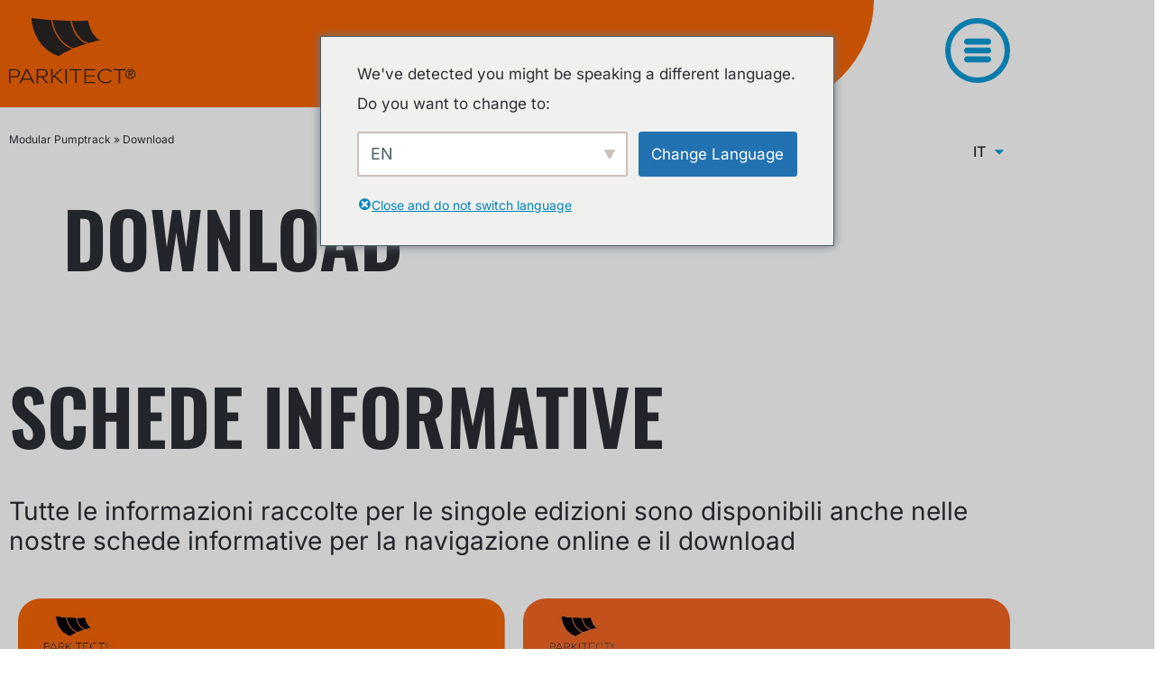

--- FILE ---
content_type: text/html; charset=UTF-8
request_url: https://www.modularpumptrack.com/it/scaricato/
body_size: 31762
content:
<!doctype html>
<html lang="it-IT">
<head><meta charset="UTF-8"><script>if(navigator.userAgent.match(/MSIE|Internet Explorer/i)||navigator.userAgent.match(/Trident\/7\..*?rv:11/i)){var href=document.location.href;if(!href.match(/[?&]nowprocket/)){if(href.indexOf("?")==-1){if(href.indexOf("#")==-1){document.location.href=href+"?nowprocket=1"}else{document.location.href=href.replace("#","?nowprocket=1#")}}else{if(href.indexOf("#")==-1){document.location.href=href+"&nowprocket=1"}else{document.location.href=href.replace("#","&nowprocket=1#")}}}}</script><script>(()=>{class RocketLazyLoadScripts{constructor(){this.v="2.0.4",this.userEvents=["keydown","keyup","mousedown","mouseup","mousemove","mouseover","mouseout","touchmove","touchstart","touchend","touchcancel","wheel","click","dblclick","input"],this.attributeEvents=["onblur","onclick","oncontextmenu","ondblclick","onfocus","onmousedown","onmouseenter","onmouseleave","onmousemove","onmouseout","onmouseover","onmouseup","onmousewheel","onscroll","onsubmit"]}async t(){this.i(),this.o(),/iP(ad|hone)/.test(navigator.userAgent)&&this.h(),this.u(),this.l(this),this.m(),this.k(this),this.p(this),this._(),await Promise.all([this.R(),this.L()]),this.lastBreath=Date.now(),this.S(this),this.P(),this.D(),this.O(),this.M(),await this.C(this.delayedScripts.normal),await this.C(this.delayedScripts.defer),await this.C(this.delayedScripts.async),await this.T(),await this.F(),await this.j(),await this.A(),window.dispatchEvent(new Event("rocket-allScriptsLoaded")),this.everythingLoaded=!0,this.lastTouchEnd&&await new Promise(t=>setTimeout(t,500-Date.now()+this.lastTouchEnd)),this.I(),this.H(),this.U(),this.W()}i(){this.CSPIssue=sessionStorage.getItem("rocketCSPIssue"),document.addEventListener("securitypolicyviolation",t=>{this.CSPIssue||"script-src-elem"!==t.violatedDirective||"data"!==t.blockedURI||(this.CSPIssue=!0,sessionStorage.setItem("rocketCSPIssue",!0))},{isRocket:!0})}o(){window.addEventListener("pageshow",t=>{this.persisted=t.persisted,this.realWindowLoadedFired=!0},{isRocket:!0}),window.addEventListener("pagehide",()=>{this.onFirstUserAction=null},{isRocket:!0})}h(){let t;function e(e){t=e}window.addEventListener("touchstart",e,{isRocket:!0}),window.addEventListener("touchend",function i(o){o.changedTouches[0]&&t.changedTouches[0]&&Math.abs(o.changedTouches[0].pageX-t.changedTouches[0].pageX)<10&&Math.abs(o.changedTouches[0].pageY-t.changedTouches[0].pageY)<10&&o.timeStamp-t.timeStamp<200&&(window.removeEventListener("touchstart",e,{isRocket:!0}),window.removeEventListener("touchend",i,{isRocket:!0}),"INPUT"===o.target.tagName&&"text"===o.target.type||(o.target.dispatchEvent(new TouchEvent("touchend",{target:o.target,bubbles:!0})),o.target.dispatchEvent(new MouseEvent("mouseover",{target:o.target,bubbles:!0})),o.target.dispatchEvent(new PointerEvent("click",{target:o.target,bubbles:!0,cancelable:!0,detail:1,clientX:o.changedTouches[0].clientX,clientY:o.changedTouches[0].clientY})),event.preventDefault()))},{isRocket:!0})}q(t){this.userActionTriggered||("mousemove"!==t.type||this.firstMousemoveIgnored?"keyup"===t.type||"mouseover"===t.type||"mouseout"===t.type||(this.userActionTriggered=!0,this.onFirstUserAction&&this.onFirstUserAction()):this.firstMousemoveIgnored=!0),"click"===t.type&&t.preventDefault(),t.stopPropagation(),t.stopImmediatePropagation(),"touchstart"===this.lastEvent&&"touchend"===t.type&&(this.lastTouchEnd=Date.now()),"click"===t.type&&(this.lastTouchEnd=0),this.lastEvent=t.type,t.composedPath&&t.composedPath()[0].getRootNode()instanceof ShadowRoot&&(t.rocketTarget=t.composedPath()[0]),this.savedUserEvents.push(t)}u(){this.savedUserEvents=[],this.userEventHandler=this.q.bind(this),this.userEvents.forEach(t=>window.addEventListener(t,this.userEventHandler,{passive:!1,isRocket:!0})),document.addEventListener("visibilitychange",this.userEventHandler,{isRocket:!0})}U(){this.userEvents.forEach(t=>window.removeEventListener(t,this.userEventHandler,{passive:!1,isRocket:!0})),document.removeEventListener("visibilitychange",this.userEventHandler,{isRocket:!0}),this.savedUserEvents.forEach(t=>{(t.rocketTarget||t.target).dispatchEvent(new window[t.constructor.name](t.type,t))})}m(){const t="return false",e=Array.from(this.attributeEvents,t=>"data-rocket-"+t),i="["+this.attributeEvents.join("],[")+"]",o="[data-rocket-"+this.attributeEvents.join("],[data-rocket-")+"]",s=(e,i,o)=>{o&&o!==t&&(e.setAttribute("data-rocket-"+i,o),e["rocket"+i]=new Function("event",o),e.setAttribute(i,t))};new MutationObserver(t=>{for(const n of t)"attributes"===n.type&&(n.attributeName.startsWith("data-rocket-")||this.everythingLoaded?n.attributeName.startsWith("data-rocket-")&&this.everythingLoaded&&this.N(n.target,n.attributeName.substring(12)):s(n.target,n.attributeName,n.target.getAttribute(n.attributeName))),"childList"===n.type&&n.addedNodes.forEach(t=>{if(t.nodeType===Node.ELEMENT_NODE)if(this.everythingLoaded)for(const i of[t,...t.querySelectorAll(o)])for(const t of i.getAttributeNames())e.includes(t)&&this.N(i,t.substring(12));else for(const e of[t,...t.querySelectorAll(i)])for(const t of e.getAttributeNames())this.attributeEvents.includes(t)&&s(e,t,e.getAttribute(t))})}).observe(document,{subtree:!0,childList:!0,attributeFilter:[...this.attributeEvents,...e]})}I(){this.attributeEvents.forEach(t=>{document.querySelectorAll("[data-rocket-"+t+"]").forEach(e=>{this.N(e,t)})})}N(t,e){const i=t.getAttribute("data-rocket-"+e);i&&(t.setAttribute(e,i),t.removeAttribute("data-rocket-"+e))}k(t){Object.defineProperty(HTMLElement.prototype,"onclick",{get(){return this.rocketonclick||null},set(e){this.rocketonclick=e,this.setAttribute(t.everythingLoaded?"onclick":"data-rocket-onclick","this.rocketonclick(event)")}})}S(t){function e(e,i){let o=e[i];e[i]=null,Object.defineProperty(e,i,{get:()=>o,set(s){t.everythingLoaded?o=s:e["rocket"+i]=o=s}})}e(document,"onreadystatechange"),e(window,"onload"),e(window,"onpageshow");try{Object.defineProperty(document,"readyState",{get:()=>t.rocketReadyState,set(e){t.rocketReadyState=e},configurable:!0}),document.readyState="loading"}catch(t){console.log("WPRocket DJE readyState conflict, bypassing")}}l(t){this.originalAddEventListener=EventTarget.prototype.addEventListener,this.originalRemoveEventListener=EventTarget.prototype.removeEventListener,this.savedEventListeners=[],EventTarget.prototype.addEventListener=function(e,i,o){o&&o.isRocket||!t.B(e,this)&&!t.userEvents.includes(e)||t.B(e,this)&&!t.userActionTriggered||e.startsWith("rocket-")||t.everythingLoaded?t.originalAddEventListener.call(this,e,i,o):(t.savedEventListeners.push({target:this,remove:!1,type:e,func:i,options:o}),"mouseenter"!==e&&"mouseleave"!==e||t.originalAddEventListener.call(this,e,t.savedUserEvents.push,o))},EventTarget.prototype.removeEventListener=function(e,i,o){o&&o.isRocket||!t.B(e,this)&&!t.userEvents.includes(e)||t.B(e,this)&&!t.userActionTriggered||e.startsWith("rocket-")||t.everythingLoaded?t.originalRemoveEventListener.call(this,e,i,o):t.savedEventListeners.push({target:this,remove:!0,type:e,func:i,options:o})}}J(t,e){this.savedEventListeners=this.savedEventListeners.filter(i=>{let o=i.type,s=i.target||window;return e!==o||t!==s||(this.B(o,s)&&(i.type="rocket-"+o),this.$(i),!1)})}H(){EventTarget.prototype.addEventListener=this.originalAddEventListener,EventTarget.prototype.removeEventListener=this.originalRemoveEventListener,this.savedEventListeners.forEach(t=>this.$(t))}$(t){t.remove?this.originalRemoveEventListener.call(t.target,t.type,t.func,t.options):this.originalAddEventListener.call(t.target,t.type,t.func,t.options)}p(t){let e;function i(e){return t.everythingLoaded?e:e.split(" ").map(t=>"load"===t||t.startsWith("load.")?"rocket-jquery-load":t).join(" ")}function o(o){function s(e){const s=o.fn[e];o.fn[e]=o.fn.init.prototype[e]=function(){return this[0]===window&&t.userActionTriggered&&("string"==typeof arguments[0]||arguments[0]instanceof String?arguments[0]=i(arguments[0]):"object"==typeof arguments[0]&&Object.keys(arguments[0]).forEach(t=>{const e=arguments[0][t];delete arguments[0][t],arguments[0][i(t)]=e})),s.apply(this,arguments),this}}if(o&&o.fn&&!t.allJQueries.includes(o)){const e={DOMContentLoaded:[],"rocket-DOMContentLoaded":[]};for(const t in e)document.addEventListener(t,()=>{e[t].forEach(t=>t())},{isRocket:!0});o.fn.ready=o.fn.init.prototype.ready=function(i){function s(){parseInt(o.fn.jquery)>2?setTimeout(()=>i.bind(document)(o)):i.bind(document)(o)}return"function"==typeof i&&(t.realDomReadyFired?!t.userActionTriggered||t.fauxDomReadyFired?s():e["rocket-DOMContentLoaded"].push(s):e.DOMContentLoaded.push(s)),o([])},s("on"),s("one"),s("off"),t.allJQueries.push(o)}e=o}t.allJQueries=[],o(window.jQuery),Object.defineProperty(window,"jQuery",{get:()=>e,set(t){o(t)}})}P(){const t=new Map;document.write=document.writeln=function(e){const i=document.currentScript,o=document.createRange(),s=i.parentElement;let n=t.get(i);void 0===n&&(n=i.nextSibling,t.set(i,n));const c=document.createDocumentFragment();o.setStart(c,0),c.appendChild(o.createContextualFragment(e)),s.insertBefore(c,n)}}async R(){return new Promise(t=>{this.userActionTriggered?t():this.onFirstUserAction=t})}async L(){return new Promise(t=>{document.addEventListener("DOMContentLoaded",()=>{this.realDomReadyFired=!0,t()},{isRocket:!0})})}async j(){return this.realWindowLoadedFired?Promise.resolve():new Promise(t=>{window.addEventListener("load",t,{isRocket:!0})})}M(){this.pendingScripts=[];this.scriptsMutationObserver=new MutationObserver(t=>{for(const e of t)e.addedNodes.forEach(t=>{"SCRIPT"!==t.tagName||t.noModule||t.isWPRocket||this.pendingScripts.push({script:t,promise:new Promise(e=>{const i=()=>{const i=this.pendingScripts.findIndex(e=>e.script===t);i>=0&&this.pendingScripts.splice(i,1),e()};t.addEventListener("load",i,{isRocket:!0}),t.addEventListener("error",i,{isRocket:!0}),setTimeout(i,1e3)})})})}),this.scriptsMutationObserver.observe(document,{childList:!0,subtree:!0})}async F(){await this.X(),this.pendingScripts.length?(await this.pendingScripts[0].promise,await this.F()):this.scriptsMutationObserver.disconnect()}D(){this.delayedScripts={normal:[],async:[],defer:[]},document.querySelectorAll("script[type$=rocketlazyloadscript]").forEach(t=>{t.hasAttribute("data-rocket-src")?t.hasAttribute("async")&&!1!==t.async?this.delayedScripts.async.push(t):t.hasAttribute("defer")&&!1!==t.defer||"module"===t.getAttribute("data-rocket-type")?this.delayedScripts.defer.push(t):this.delayedScripts.normal.push(t):this.delayedScripts.normal.push(t)})}async _(){await this.L();let t=[];document.querySelectorAll("script[type$=rocketlazyloadscript][data-rocket-src]").forEach(e=>{let i=e.getAttribute("data-rocket-src");if(i&&!i.startsWith("data:")){i.startsWith("//")&&(i=location.protocol+i);try{const o=new URL(i).origin;o!==location.origin&&t.push({src:o,crossOrigin:e.crossOrigin||"module"===e.getAttribute("data-rocket-type")})}catch(t){}}}),t=[...new Map(t.map(t=>[JSON.stringify(t),t])).values()],this.Y(t,"preconnect")}async G(t){if(await this.K(),!0!==t.noModule||!("noModule"in HTMLScriptElement.prototype))return new Promise(e=>{let i;function o(){(i||t).setAttribute("data-rocket-status","executed"),e()}try{if(navigator.userAgent.includes("Firefox/")||""===navigator.vendor||this.CSPIssue)i=document.createElement("script"),[...t.attributes].forEach(t=>{let e=t.nodeName;"type"!==e&&("data-rocket-type"===e&&(e="type"),"data-rocket-src"===e&&(e="src"),i.setAttribute(e,t.nodeValue))}),t.text&&(i.text=t.text),t.nonce&&(i.nonce=t.nonce),i.hasAttribute("src")?(i.addEventListener("load",o,{isRocket:!0}),i.addEventListener("error",()=>{i.setAttribute("data-rocket-status","failed-network"),e()},{isRocket:!0}),setTimeout(()=>{i.isConnected||e()},1)):(i.text=t.text,o()),i.isWPRocket=!0,t.parentNode.replaceChild(i,t);else{const i=t.getAttribute("data-rocket-type"),s=t.getAttribute("data-rocket-src");i?(t.type=i,t.removeAttribute("data-rocket-type")):t.removeAttribute("type"),t.addEventListener("load",o,{isRocket:!0}),t.addEventListener("error",i=>{this.CSPIssue&&i.target.src.startsWith("data:")?(console.log("WPRocket: CSP fallback activated"),t.removeAttribute("src"),this.G(t).then(e)):(t.setAttribute("data-rocket-status","failed-network"),e())},{isRocket:!0}),s?(t.fetchPriority="high",t.removeAttribute("data-rocket-src"),t.src=s):t.src="data:text/javascript;base64,"+window.btoa(unescape(encodeURIComponent(t.text)))}}catch(i){t.setAttribute("data-rocket-status","failed-transform"),e()}});t.setAttribute("data-rocket-status","skipped")}async C(t){const e=t.shift();return e?(e.isConnected&&await this.G(e),this.C(t)):Promise.resolve()}O(){this.Y([...this.delayedScripts.normal,...this.delayedScripts.defer,...this.delayedScripts.async],"preload")}Y(t,e){this.trash=this.trash||[];let i=!0;var o=document.createDocumentFragment();t.forEach(t=>{const s=t.getAttribute&&t.getAttribute("data-rocket-src")||t.src;if(s&&!s.startsWith("data:")){const n=document.createElement("link");n.href=s,n.rel=e,"preconnect"!==e&&(n.as="script",n.fetchPriority=i?"high":"low"),t.getAttribute&&"module"===t.getAttribute("data-rocket-type")&&(n.crossOrigin=!0),t.crossOrigin&&(n.crossOrigin=t.crossOrigin),t.integrity&&(n.integrity=t.integrity),t.nonce&&(n.nonce=t.nonce),o.appendChild(n),this.trash.push(n),i=!1}}),document.head.appendChild(o)}W(){this.trash.forEach(t=>t.remove())}async T(){try{document.readyState="interactive"}catch(t){}this.fauxDomReadyFired=!0;try{await this.K(),this.J(document,"readystatechange"),document.dispatchEvent(new Event("rocket-readystatechange")),await this.K(),document.rocketonreadystatechange&&document.rocketonreadystatechange(),await this.K(),this.J(document,"DOMContentLoaded"),document.dispatchEvent(new Event("rocket-DOMContentLoaded")),await this.K(),this.J(window,"DOMContentLoaded"),window.dispatchEvent(new Event("rocket-DOMContentLoaded"))}catch(t){console.error(t)}}async A(){try{document.readyState="complete"}catch(t){}try{await this.K(),this.J(document,"readystatechange"),document.dispatchEvent(new Event("rocket-readystatechange")),await this.K(),document.rocketonreadystatechange&&document.rocketonreadystatechange(),await this.K(),this.J(window,"load"),window.dispatchEvent(new Event("rocket-load")),await this.K(),window.rocketonload&&window.rocketonload(),await this.K(),this.allJQueries.forEach(t=>t(window).trigger("rocket-jquery-load")),await this.K(),this.J(window,"pageshow");const t=new Event("rocket-pageshow");t.persisted=this.persisted,window.dispatchEvent(t),await this.K(),window.rocketonpageshow&&window.rocketonpageshow({persisted:this.persisted})}catch(t){console.error(t)}}async K(){Date.now()-this.lastBreath>45&&(await this.X(),this.lastBreath=Date.now())}async X(){return document.hidden?new Promise(t=>setTimeout(t)):new Promise(t=>requestAnimationFrame(t))}B(t,e){return e===document&&"readystatechange"===t||(e===document&&"DOMContentLoaded"===t||(e===window&&"DOMContentLoaded"===t||(e===window&&"load"===t||e===window&&"pageshow"===t)))}static run(){(new RocketLazyLoadScripts).t()}}RocketLazyLoadScripts.run()})();</script>
	
	<meta name="viewport" content="width=device-width, initial-scale=1">
	<link rel="profile" href="https://gmpg.org/xfn/11">
	<meta name='robots' content='index, follow, max-image-preview:large, max-snippet:-1, max-video-preview:-1' />

<!-- Google Tag Manager for WordPress by gtm4wp.com -->
<script data-cfasync="false" data-pagespeed-no-defer>
	var gtm4wp_datalayer_name = "dataLayer";
	var dataLayer = dataLayer || [];
	const gtm4wp_use_sku_instead = 1;
	const gtm4wp_currency = 'EUR';
	const gtm4wp_product_per_impression = 10;
	const gtm4wp_clear_ecommerce = false;
	const gtm4wp_datalayer_max_timeout = 2000;
</script>
<!-- End Google Tag Manager for WordPress by gtm4wp.com -->
	<!-- This site is optimized with the Yoast SEO plugin v26.7 - https://yoast.com/wordpress/plugins/seo/ -->
	<title>Download - Pump Track modulare - PARKITECT®</title>
<link data-rocket-prefetch href="https://js-na1.hs-scripts.com" rel="dns-prefetch">
<link data-rocket-prefetch href="https://js.hubspot.com" rel="dns-prefetch">
<link data-rocket-prefetch href="https://js.hsadspixel.net" rel="dns-prefetch">
<link data-rocket-prefetch href="https://js.hscollectedforms.net" rel="dns-prefetch">
<link data-rocket-prefetch href="https://js.hs-analytics.net" rel="dns-prefetch">
<link data-rocket-prefetch href="https://js.hs-banner.com" rel="dns-prefetch">
<link data-rocket-prefetch href="https://www.googletagmanager.com" rel="dns-prefetch">
<link data-rocket-prefetch href="https://assets.apollo.io" rel="dns-prefetch">
<link data-rocket-prefetch href="https://js.hs-scripts.com" rel="dns-prefetch"><link rel="preload" data-rocket-preload as="image" href="https://www.modularpumptrack.com/wp-content/uploads/2024/09/Cover-Classic.jpg" imagesrcset="https://www.modularpumptrack.com/wp-content/uploads/2024/09/Cover-Classic.jpg 963w, https://www.modularpumptrack.com/wp-content/uploads/2024/09/Cover-Classic-300x212.jpg 300w, https://www.modularpumptrack.com/wp-content/uploads/2024/09/Cover-Classic-768x542.jpg 768w, https://www.modularpumptrack.com/wp-content/uploads/2024/09/Cover-Classic-18x12.jpg 18w, https://www.modularpumptrack.com/wp-content/uploads/2024/09/Cover-Classic-600x424.jpg 600w" imagesizes="(max-width: 800px) 100vw, 800px" fetchpriority="high">
	<link rel="canonical" href="https://www.modularpumptrack.com/it/scaricato/" />
	<meta property="og:locale" content="it_IT" />
	<meta property="og:type" content="article" />
	<meta property="og:title" content="Download - Pump Track modulare - PARKITECT®" />
	<meta property="og:description" content="Il volume 1 del nostro Modular Pumptrack Mag è qui! In che modo un campeggio in Australia è riuscito a migliorare i KPI? Dov&#039;è il pump track più alto del mondo e cosa c&#039;entra Fynn Kliemann Più di un semplice catalogo: siamo orgogliosi di presentare la nostra prima edizione del “Modular Pumptrack Mag”? Raccontiamo la modularità mondiale […]" />
	<meta property="og:url" content="https://www.modularpumptrack.com/it/scaricato/" />
	<meta property="og:site_name" content="Pista di pompaggio modulare - PARKITECT®" />
	<meta property="article:modified_time" content="2025-11-11T08:44:56+00:00" />
	<meta property="og:image" content="https://www.modularpumptrack.com/wp-content/uploads/2022/08/4-_DSC4578.jpg" />
	<meta property="og:image:width" content="2400" />
	<meta property="og:image:height" content="1800" />
	<meta property="og:image:type" content="image/jpeg" />
	<meta name="twitter:card" content="summary_large_image" />
	<meta name="twitter:label1" content="Tempo di lettura stimato" />
	<meta name="twitter:data1" content="3 minuti" />
	<script type="application/ld+json" class="yoast-schema-graph">{
    "@context": "https:\/\/schema.org",
    "@graph": [
        {
            "@type": "WebPage",
            "@id": "https:\/\/www.modularpumptrack.com\/downloads\/",
            "url": "https:\/\/www.modularpumptrack.com\/downloads\/",
            "name": "Download - Pump Track modulare - PARKITECT\u00ae",
            "isPartOf": {
                "@id": "https:\/\/www.modularpumptrack.com\/#website"
            },
            "primaryImageOfPage": {
                "@id": "https:\/\/www.modularpumptrack.com\/downloads\/#primaryimage"
            },
            "image": {
                "@id": "https:\/\/www.modularpumptrack.com\/downloads\/#primaryimage"
            },
            "thumbnailUrl": "https:\/\/www.modularpumptrack.com\/wp-content\/uploads\/2022\/08\/4-_DSC4578.jpg",
            "datePublished": "2022-11-24T11:42:23+00:00",
            "dateModified": "2025-11-11T08:44:56+00:00",
            "breadcrumb": {
                "@id": "https:\/\/www.modularpumptrack.com\/downloads\/#breadcrumb"
            },
            "inLanguage": "it-IT",
            "potentialAction": [
                {
                    "@type": "ReadAction",
                    "target": [
                        "https:\/\/www.modularpumptrack.com\/downloads\/"
                    ]
                }
            ]
        },
        {
            "@type": "ImageObject",
            "inLanguage": "it-IT",
            "@id": "https:\/\/www.modularpumptrack.com\/downloads\/#primaryimage",
            "url": "https:\/\/www.modularpumptrack.com\/wp-content\/uploads\/2022\/08\/4-_DSC4578.jpg",
            "contentUrl": "https:\/\/www.modularpumptrack.com\/wp-content\/uploads\/2022\/08\/4-_DSC4578.jpg",
            "width": 2400,
            "height": 1800
        },
        {
            "@type": "BreadcrumbList",
            "@id": "https:\/\/www.modularpumptrack.com\/downloads\/#breadcrumb",
            "itemListElement": [
                {
                    "@type": "ListItem",
                    "position": 1,
                    "name": "Modular Pumptrack",
                    "item": "https:\/\/www.modularpumptrack.com\/"
                },
                {
                    "@type": "ListItem",
                    "position": 2,
                    "name": "Download"
                }
            ]
        },
        {
            "@type": "WebSite",
            "@id": "https:\/\/www.modularpumptrack.com\/#website",
            "url": "https:\/\/www.modularpumptrack.com\/",
            "name": "Pista di pompaggio modulare - PARKITECT\u00ae",
            "description": "Un modo moderno di promuovere l&#039;esercizio fisico",
            "publisher": {
                "@id": "https:\/\/www.modularpumptrack.com\/#organization"
            },
            "potentialAction": [
                {
                    "@type": "SearchAction",
                    "target": {
                        "@type": "EntryPoint",
                        "urlTemplate": "https:\/\/www.modularpumptrack.com\/?s={search_term_string}"
                    },
                    "query-input": {
                        "@type": "PropertyValueSpecification",
                        "valueRequired": true,
                        "valueName": "search_term_string"
                    }
                }
            ],
            "inLanguage": "it-IT"
        },
        {
            "@type": "Organization",
            "@id": "https:\/\/www.modularpumptrack.com\/#organization",
            "name": "Pista di pompaggio modulare - PARKITECT\u00ae",
            "alternateName": "Moderne Art der Bewegungsf\u00f6rderung",
            "url": "https:\/\/www.modularpumptrack.com\/",
            "logo": {
                "@type": "ImageObject",
                "inLanguage": "it-IT",
                "@id": "https:\/\/www.modularpumptrack.com\/#\/schema\/logo\/image\/",
                "url": "https:\/\/www.modularpumptrack.com\/wp-content\/uploads\/2022\/07\/parkitect_logo.png",
                "contentUrl": "https:\/\/www.modularpumptrack.com\/wp-content\/uploads\/2022\/07\/parkitect_logo.png",
                "width": 140,
                "height": 73,
                "caption": "Modular Pumptrack - PARKITECT\u00ae"
            },
            "image": {
                "@id": "https:\/\/www.modularpumptrack.com\/#\/schema\/logo\/image\/"
            }
        }
    ]
}</script>
	<!-- / Yoast SEO plugin. -->


<link rel='dns-prefetch' href='//www.modularpumptrack.com' />
<link rel='dns-prefetch' href='//js.hs-scripts.com' />

<link rel="alternate" title="oEmbed (JSON)" type="application/json+oembed" href="https://www.modularpumptrack.com/it/wp-json/oembed/1.0/embed?url=https%3A%2F%2Fwww.modularpumptrack.com%2Fit%2Fscaricato%2F" />
<link rel="alternate" title="oEmbed (XML)" type="text/xml+oembed" href="https://www.modularpumptrack.com/it/wp-json/oembed/1.0/embed?url=https%3A%2F%2Fwww.modularpumptrack.com%2Fit%2Fscaricato%2F&#038;format=xml" />
<style id='wp-img-auto-sizes-contain-inline-css'>
img:is([sizes=auto i],[sizes^="auto," i]){contain-intrinsic-size:3000px 1500px}
/*# sourceURL=wp-img-auto-sizes-contain-inline-css */
</style>
<link rel='stylesheet' id='wc-price-based-country-frontend-css' href='https://www.modularpumptrack.com/wp-content/plugins/woocommerce-product-price-based-on-countries/assets/css/frontend.min.css' media='all' />
<link rel='stylesheet' id='sbi_styles-css' href='https://www.modularpumptrack.com/wp-content/plugins/instagram-feed-pro/css/sbi-styles.min.css' media='all' />
<style id='wp-emoji-styles-inline-css'>

	img.wp-smiley, img.emoji {
		display: inline !important;
		border: none !important;
		box-shadow: none !important;
		height: 1em !important;
		width: 1em !important;
		margin: 0 0.07em !important;
		vertical-align: -0.1em !important;
		background: none !important;
		padding: 0 !important;
	}
/*# sourceURL=wp-emoji-styles-inline-css */
</style>
<style id='global-styles-inline-css'>
:root{--wp--preset--aspect-ratio--square: 1;--wp--preset--aspect-ratio--4-3: 4/3;--wp--preset--aspect-ratio--3-4: 3/4;--wp--preset--aspect-ratio--3-2: 3/2;--wp--preset--aspect-ratio--2-3: 2/3;--wp--preset--aspect-ratio--16-9: 16/9;--wp--preset--aspect-ratio--9-16: 9/16;--wp--preset--color--black: #000000;--wp--preset--color--cyan-bluish-gray: #abb8c3;--wp--preset--color--white: #ffffff;--wp--preset--color--pale-pink: #f78da7;--wp--preset--color--vivid-red: #cf2e2e;--wp--preset--color--luminous-vivid-orange: #ff6900;--wp--preset--color--luminous-vivid-amber: #fcb900;--wp--preset--color--light-green-cyan: #7bdcb5;--wp--preset--color--vivid-green-cyan: #00d084;--wp--preset--color--pale-cyan-blue: #8ed1fc;--wp--preset--color--vivid-cyan-blue: #0693e3;--wp--preset--color--vivid-purple: #9b51e0;--wp--preset--gradient--vivid-cyan-blue-to-vivid-purple: linear-gradient(135deg,rgb(6,147,227) 0%,rgb(155,81,224) 100%);--wp--preset--gradient--light-green-cyan-to-vivid-green-cyan: linear-gradient(135deg,rgb(122,220,180) 0%,rgb(0,208,130) 100%);--wp--preset--gradient--luminous-vivid-amber-to-luminous-vivid-orange: linear-gradient(135deg,rgb(252,185,0) 0%,rgb(255,105,0) 100%);--wp--preset--gradient--luminous-vivid-orange-to-vivid-red: linear-gradient(135deg,rgb(255,105,0) 0%,rgb(207,46,46) 100%);--wp--preset--gradient--very-light-gray-to-cyan-bluish-gray: linear-gradient(135deg,rgb(238,238,238) 0%,rgb(169,184,195) 100%);--wp--preset--gradient--cool-to-warm-spectrum: linear-gradient(135deg,rgb(74,234,220) 0%,rgb(151,120,209) 20%,rgb(207,42,186) 40%,rgb(238,44,130) 60%,rgb(251,105,98) 80%,rgb(254,248,76) 100%);--wp--preset--gradient--blush-light-purple: linear-gradient(135deg,rgb(255,206,236) 0%,rgb(152,150,240) 100%);--wp--preset--gradient--blush-bordeaux: linear-gradient(135deg,rgb(254,205,165) 0%,rgb(254,45,45) 50%,rgb(107,0,62) 100%);--wp--preset--gradient--luminous-dusk: linear-gradient(135deg,rgb(255,203,112) 0%,rgb(199,81,192) 50%,rgb(65,88,208) 100%);--wp--preset--gradient--pale-ocean: linear-gradient(135deg,rgb(255,245,203) 0%,rgb(182,227,212) 50%,rgb(51,167,181) 100%);--wp--preset--gradient--electric-grass: linear-gradient(135deg,rgb(202,248,128) 0%,rgb(113,206,126) 100%);--wp--preset--gradient--midnight: linear-gradient(135deg,rgb(2,3,129) 0%,rgb(40,116,252) 100%);--wp--preset--font-size--small: 13px;--wp--preset--font-size--medium: 20px;--wp--preset--font-size--large: 36px;--wp--preset--font-size--x-large: 42px;--wp--preset--spacing--20: 0.44rem;--wp--preset--spacing--30: 0.67rem;--wp--preset--spacing--40: 1rem;--wp--preset--spacing--50: 1.5rem;--wp--preset--spacing--60: 2.25rem;--wp--preset--spacing--70: 3.38rem;--wp--preset--spacing--80: 5.06rem;--wp--preset--shadow--natural: 6px 6px 9px rgba(0, 0, 0, 0.2);--wp--preset--shadow--deep: 12px 12px 50px rgba(0, 0, 0, 0.4);--wp--preset--shadow--sharp: 6px 6px 0px rgba(0, 0, 0, 0.2);--wp--preset--shadow--outlined: 6px 6px 0px -3px rgb(255, 255, 255), 6px 6px rgb(0, 0, 0);--wp--preset--shadow--crisp: 6px 6px 0px rgb(0, 0, 0);}:root { --wp--style--global--content-size: 800px;--wp--style--global--wide-size: 1200px; }:where(body) { margin: 0; }.wp-site-blocks > .alignleft { float: left; margin-right: 2em; }.wp-site-blocks > .alignright { float: right; margin-left: 2em; }.wp-site-blocks > .aligncenter { justify-content: center; margin-left: auto; margin-right: auto; }:where(.wp-site-blocks) > * { margin-block-start: 24px; margin-block-end: 0; }:where(.wp-site-blocks) > :first-child { margin-block-start: 0; }:where(.wp-site-blocks) > :last-child { margin-block-end: 0; }:root { --wp--style--block-gap: 24px; }:root :where(.is-layout-flow) > :first-child{margin-block-start: 0;}:root :where(.is-layout-flow) > :last-child{margin-block-end: 0;}:root :where(.is-layout-flow) > *{margin-block-start: 24px;margin-block-end: 0;}:root :where(.is-layout-constrained) > :first-child{margin-block-start: 0;}:root :where(.is-layout-constrained) > :last-child{margin-block-end: 0;}:root :where(.is-layout-constrained) > *{margin-block-start: 24px;margin-block-end: 0;}:root :where(.is-layout-flex){gap: 24px;}:root :where(.is-layout-grid){gap: 24px;}.is-layout-flow > .alignleft{float: left;margin-inline-start: 0;margin-inline-end: 2em;}.is-layout-flow > .alignright{float: right;margin-inline-start: 2em;margin-inline-end: 0;}.is-layout-flow > .aligncenter{margin-left: auto !important;margin-right: auto !important;}.is-layout-constrained > .alignleft{float: left;margin-inline-start: 0;margin-inline-end: 2em;}.is-layout-constrained > .alignright{float: right;margin-inline-start: 2em;margin-inline-end: 0;}.is-layout-constrained > .aligncenter{margin-left: auto !important;margin-right: auto !important;}.is-layout-constrained > :where(:not(.alignleft):not(.alignright):not(.alignfull)){max-width: var(--wp--style--global--content-size);margin-left: auto !important;margin-right: auto !important;}.is-layout-constrained > .alignwide{max-width: var(--wp--style--global--wide-size);}body .is-layout-flex{display: flex;}.is-layout-flex{flex-wrap: wrap;align-items: center;}.is-layout-flex > :is(*, div){margin: 0;}body .is-layout-grid{display: grid;}.is-layout-grid > :is(*, div){margin: 0;}body{padding-top: 0px;padding-right: 0px;padding-bottom: 0px;padding-left: 0px;}a:where(:not(.wp-element-button)){text-decoration: underline;}:root :where(.wp-element-button, .wp-block-button__link){background-color: #32373c;border-width: 0;color: #fff;font-family: inherit;font-size: inherit;font-style: inherit;font-weight: inherit;letter-spacing: inherit;line-height: inherit;padding-top: calc(0.667em + 2px);padding-right: calc(1.333em + 2px);padding-bottom: calc(0.667em + 2px);padding-left: calc(1.333em + 2px);text-decoration: none;text-transform: inherit;}.has-black-color{color: var(--wp--preset--color--black) !important;}.has-cyan-bluish-gray-color{color: var(--wp--preset--color--cyan-bluish-gray) !important;}.has-white-color{color: var(--wp--preset--color--white) !important;}.has-pale-pink-color{color: var(--wp--preset--color--pale-pink) !important;}.has-vivid-red-color{color: var(--wp--preset--color--vivid-red) !important;}.has-luminous-vivid-orange-color{color: var(--wp--preset--color--luminous-vivid-orange) !important;}.has-luminous-vivid-amber-color{color: var(--wp--preset--color--luminous-vivid-amber) !important;}.has-light-green-cyan-color{color: var(--wp--preset--color--light-green-cyan) !important;}.has-vivid-green-cyan-color{color: var(--wp--preset--color--vivid-green-cyan) !important;}.has-pale-cyan-blue-color{color: var(--wp--preset--color--pale-cyan-blue) !important;}.has-vivid-cyan-blue-color{color: var(--wp--preset--color--vivid-cyan-blue) !important;}.has-vivid-purple-color{color: var(--wp--preset--color--vivid-purple) !important;}.has-black-background-color{background-color: var(--wp--preset--color--black) !important;}.has-cyan-bluish-gray-background-color{background-color: var(--wp--preset--color--cyan-bluish-gray) !important;}.has-white-background-color{background-color: var(--wp--preset--color--white) !important;}.has-pale-pink-background-color{background-color: var(--wp--preset--color--pale-pink) !important;}.has-vivid-red-background-color{background-color: var(--wp--preset--color--vivid-red) !important;}.has-luminous-vivid-orange-background-color{background-color: var(--wp--preset--color--luminous-vivid-orange) !important;}.has-luminous-vivid-amber-background-color{background-color: var(--wp--preset--color--luminous-vivid-amber) !important;}.has-light-green-cyan-background-color{background-color: var(--wp--preset--color--light-green-cyan) !important;}.has-vivid-green-cyan-background-color{background-color: var(--wp--preset--color--vivid-green-cyan) !important;}.has-pale-cyan-blue-background-color{background-color: var(--wp--preset--color--pale-cyan-blue) !important;}.has-vivid-cyan-blue-background-color{background-color: var(--wp--preset--color--vivid-cyan-blue) !important;}.has-vivid-purple-background-color{background-color: var(--wp--preset--color--vivid-purple) !important;}.has-black-border-color{border-color: var(--wp--preset--color--black) !important;}.has-cyan-bluish-gray-border-color{border-color: var(--wp--preset--color--cyan-bluish-gray) !important;}.has-white-border-color{border-color: var(--wp--preset--color--white) !important;}.has-pale-pink-border-color{border-color: var(--wp--preset--color--pale-pink) !important;}.has-vivid-red-border-color{border-color: var(--wp--preset--color--vivid-red) !important;}.has-luminous-vivid-orange-border-color{border-color: var(--wp--preset--color--luminous-vivid-orange) !important;}.has-luminous-vivid-amber-border-color{border-color: var(--wp--preset--color--luminous-vivid-amber) !important;}.has-light-green-cyan-border-color{border-color: var(--wp--preset--color--light-green-cyan) !important;}.has-vivid-green-cyan-border-color{border-color: var(--wp--preset--color--vivid-green-cyan) !important;}.has-pale-cyan-blue-border-color{border-color: var(--wp--preset--color--pale-cyan-blue) !important;}.has-vivid-cyan-blue-border-color{border-color: var(--wp--preset--color--vivid-cyan-blue) !important;}.has-vivid-purple-border-color{border-color: var(--wp--preset--color--vivid-purple) !important;}.has-vivid-cyan-blue-to-vivid-purple-gradient-background{background: var(--wp--preset--gradient--vivid-cyan-blue-to-vivid-purple) !important;}.has-light-green-cyan-to-vivid-green-cyan-gradient-background{background: var(--wp--preset--gradient--light-green-cyan-to-vivid-green-cyan) !important;}.has-luminous-vivid-amber-to-luminous-vivid-orange-gradient-background{background: var(--wp--preset--gradient--luminous-vivid-amber-to-luminous-vivid-orange) !important;}.has-luminous-vivid-orange-to-vivid-red-gradient-background{background: var(--wp--preset--gradient--luminous-vivid-orange-to-vivid-red) !important;}.has-very-light-gray-to-cyan-bluish-gray-gradient-background{background: var(--wp--preset--gradient--very-light-gray-to-cyan-bluish-gray) !important;}.has-cool-to-warm-spectrum-gradient-background{background: var(--wp--preset--gradient--cool-to-warm-spectrum) !important;}.has-blush-light-purple-gradient-background{background: var(--wp--preset--gradient--blush-light-purple) !important;}.has-blush-bordeaux-gradient-background{background: var(--wp--preset--gradient--blush-bordeaux) !important;}.has-luminous-dusk-gradient-background{background: var(--wp--preset--gradient--luminous-dusk) !important;}.has-pale-ocean-gradient-background{background: var(--wp--preset--gradient--pale-ocean) !important;}.has-electric-grass-gradient-background{background: var(--wp--preset--gradient--electric-grass) !important;}.has-midnight-gradient-background{background: var(--wp--preset--gradient--midnight) !important;}.has-small-font-size{font-size: var(--wp--preset--font-size--small) !important;}.has-medium-font-size{font-size: var(--wp--preset--font-size--medium) !important;}.has-large-font-size{font-size: var(--wp--preset--font-size--large) !important;}.has-x-large-font-size{font-size: var(--wp--preset--font-size--x-large) !important;}
:root :where(.wp-block-pullquote){font-size: 1.5em;line-height: 1.6;}
/*# sourceURL=global-styles-inline-css */
</style>
<link rel='stylesheet' id='woocommerce-layout-css' href='https://www.modularpumptrack.com/wp-content/plugins/woocommerce/assets/css/woocommerce-layout.css' media='all' />
<link rel='stylesheet' id='woocommerce-smallscreen-css' href='https://www.modularpumptrack.com/wp-content/plugins/woocommerce/assets/css/woocommerce-smallscreen.css' media='only screen and (max-width: 768px)' />
<link rel='stylesheet' id='woocommerce-general-css' href='https://www.modularpumptrack.com/wp-content/plugins/woocommerce/assets/css/woocommerce.css' media='all' />
<style id='woocommerce-inline-inline-css'>
.woocommerce form .form-row .required { visibility: visible; }
/*# sourceURL=woocommerce-inline-inline-css */
</style>
<link rel='stylesheet' id='trp-language-switcher-style-css' href='https://www.modularpumptrack.com/wp-content/plugins/translatepress-multilingual/assets/css/trp-language-switcher.css' media='all' />
<link rel='stylesheet' id='trp-popup-style-css' href='https://www.modularpumptrack.com/wp-content/plugins/translatepress-developer/add-ons-pro/automatic-language-detection/assets/css/trp-popup.css' media='all' />
<link rel='stylesheet' id='hello-elementor-css' href='https://www.modularpumptrack.com/wp-content/themes/hello-elementor/assets/css/reset.css' media='all' />
<link rel='stylesheet' id='hello-elementor-theme-style-css' href='https://www.modularpumptrack.com/wp-content/themes/hello-elementor/assets/css/theme.css' media='all' />
<link rel='stylesheet' id='hello-elementor-header-footer-css' href='https://www.modularpumptrack.com/wp-content/themes/hello-elementor/assets/css/header-footer.css' media='all' />
<link rel='stylesheet' id='elementor-frontend-css' href='https://www.modularpumptrack.com/wp-content/plugins/elementor/assets/css/frontend.min.css' media='all' />
<link rel='stylesheet' id='elementor-post-50-css' href='https://www.modularpumptrack.com/wp-content/uploads/elementor/css/post-50.css' media='all' />
<link rel='stylesheet' id='widget-progress-tracker-css' href='https://www.modularpumptrack.com/wp-content/plugins/elementor-pro/assets/css/widget-progress-tracker.min.css' media='all' />
<link rel='stylesheet' id='e-sticky-css' href='https://www.modularpumptrack.com/wp-content/plugins/elementor-pro/assets/css/modules/sticky.min.css' media='all' />
<link rel='stylesheet' id='widget-image-css' href='https://www.modularpumptrack.com/wp-content/plugins/elementor/assets/css/widget-image.min.css' media='all' />
<link rel='stylesheet' id='e-animation-wobble-horizontal-css' href='https://www.modularpumptrack.com/wp-content/plugins/elementor/assets/lib/animations/styles/e-animation-wobble-horizontal.min.css' media='all' />
<link rel='stylesheet' id='widget-breadcrumbs-css' href='https://www.modularpumptrack.com/wp-content/plugins/elementor-pro/assets/css/widget-breadcrumbs.min.css' media='all' />
<link rel='stylesheet' id='swiper-css' href='https://www.modularpumptrack.com/wp-content/plugins/elementor/assets/lib/swiper/v8/css/swiper.min.css' media='all' />
<link rel='stylesheet' id='e-swiper-css' href='https://www.modularpumptrack.com/wp-content/plugins/elementor/assets/css/conditionals/e-swiper.min.css' media='all' />
<link rel='stylesheet' id='widget-image-carousel-css' href='https://www.modularpumptrack.com/wp-content/plugins/elementor/assets/css/widget-image-carousel.min.css' media='all' />
<link rel='stylesheet' id='widget-heading-css' href='https://www.modularpumptrack.com/wp-content/plugins/elementor/assets/css/widget-heading.min.css' media='all' />
<link rel='stylesheet' id='e-animation-fadeInRight-css' href='https://www.modularpumptrack.com/wp-content/plugins/elementor/assets/lib/animations/styles/fadeInRight.min.css' media='all' />
<link rel='stylesheet' id='e-popup-css' href='https://www.modularpumptrack.com/wp-content/plugins/elementor-pro/assets/css/conditionals/popup.min.css' media='all' />
<link rel='stylesheet' id='widget-search-form-css' href='https://www.modularpumptrack.com/wp-content/plugins/elementor-pro/assets/css/widget-search-form.min.css' media='all' />
<link rel='stylesheet' id='e-animation-slideInRight-css' href='https://www.modularpumptrack.com/wp-content/plugins/elementor/assets/lib/animations/styles/slideInRight.min.css' media='all' />
<link rel='stylesheet' id='uael-frontend-css' href='https://www.modularpumptrack.com/wp-content/plugins/ultimate-elementor/assets/min-css/uael-frontend.min.css' media='all' />
<link rel='stylesheet' id='uael-teammember-social-icons-css' href='https://www.modularpumptrack.com/wp-content/plugins/elementor/assets/css/widget-social-icons.min.css' media='all' />
<link rel='stylesheet' id='uael-social-share-icons-brands-css' href='https://www.modularpumptrack.com/wp-content/plugins/elementor/assets/lib/font-awesome/css/brands.css' media='all' />
<link rel='stylesheet' id='uael-social-share-icons-fontawesome-css' href='https://www.modularpumptrack.com/wp-content/plugins/elementor/assets/lib/font-awesome/css/fontawesome.css' media='all' />
<link rel='stylesheet' id='uael-nav-menu-icons-css' href='https://www.modularpumptrack.com/wp-content/plugins/elementor/assets/lib/font-awesome/css/solid.css' media='all' />
<link rel='stylesheet' id='sbistyles-css' href='https://www.modularpumptrack.com/wp-content/plugins/instagram-feed-pro/css/sbi-styles.min.css' media='all' />
<link rel='stylesheet' id='widget-spacer-css' href='https://www.modularpumptrack.com/wp-content/plugins/elementor/assets/css/widget-spacer.min.css' media='all' />
<link rel='stylesheet' id='widget-menu-anchor-css' href='https://www.modularpumptrack.com/wp-content/plugins/elementor/assets/css/widget-menu-anchor.min.css' media='all' />
<link rel='stylesheet' id='widget-form-css' href='https://www.modularpumptrack.com/wp-content/plugins/elementor-pro/assets/css/widget-form.min.css' media='all' />
<link rel='stylesheet' id='e-motion-fx-css' href='https://www.modularpumptrack.com/wp-content/plugins/elementor-pro/assets/css/modules/motion-fx.min.css' media='all' />
<link rel='stylesheet' id='elementor-post-4703-css' href='https://www.modularpumptrack.com/wp-content/uploads/elementor/css/post-4703.css' media='all' />
<link rel='stylesheet' id='elementor-post-65-css' href='https://www.modularpumptrack.com/wp-content/uploads/elementor/css/post-65.css' media='all' />
<link rel='stylesheet' id='elementor-post-3426-css' href='https://www.modularpumptrack.com/wp-content/uploads/elementor/css/post-3426.css' media='all' />
<link rel='stylesheet' id='elementor-post-2107-css' href='https://www.modularpumptrack.com/wp-content/uploads/elementor/css/post-2107.css' media='all' />
<link rel='stylesheet' id='elementor-post-1618-css' href='https://www.modularpumptrack.com/wp-content/uploads/elementor/css/post-1618.css' media='all' />
<link rel='stylesheet' id='elementor-post-336-css' href='https://www.modularpumptrack.com/wp-content/uploads/elementor/css/post-336.css' media='all' />
<link rel='stylesheet' id='e-woocommerce-notices-css' href='https://www.modularpumptrack.com/wp-content/plugins/elementor-pro/assets/css/woocommerce-notices.min.css' media='all' />
<link rel='stylesheet' id='hello-elementor-child-style-css' href='https://www.modularpumptrack.com/wp-content/themes/home-theme-child/style.css' media='all' />
<link rel='stylesheet' id='elementor-gf-local-oswald-css' href='https://www.modularpumptrack.com/wp-content/uploads/elementor/google-fonts/css/oswald.css' media='all' />
<link rel='stylesheet' id='elementor-gf-local-inter-css' href='https://www.modularpumptrack.com/wp-content/uploads/elementor/google-fonts/css/inter.css' media='all' />
<script src="https://www.modularpumptrack.com/wp-includes/js/jquery/jquery.min.js" id="jquery-core-js" data-rocket-defer defer></script>
<script src="https://www.modularpumptrack.com/wp-includes/js/jquery/jquery-migrate.min.js" id="jquery-migrate-js" data-rocket-defer defer></script>
<script src="https://www.modularpumptrack.com/wp-content/plugins/woocommerce/assets/js/jquery-blockui/jquery.blockUI.min.js" id="wc-jquery-blockui-js" defer data-wp-strategy="defer"></script>
<script src="https://www.modularpumptrack.com/wp-content/plugins/woocommerce/assets/js/js-cookie/js.cookie.min.js" id="wc-js-cookie-js" defer data-wp-strategy="defer"></script>
<script id="woocommerce-js-extra">
var woocommerce_params = {"ajax_url":"/wp-admin/admin-ajax.php","wc_ajax_url":"https://www.modularpumptrack.com/it/?wc-ajax=%%endpoint%%","i18n_password_show":"Mostra password","i18n_password_hide":"Nascondi password"};
//# sourceURL=woocommerce-js-extra
</script>
<script src="https://www.modularpumptrack.com/wp-content/plugins/woocommerce/assets/js/frontend/woocommerce.min.js" id="woocommerce-js" defer data-wp-strategy="defer"></script>
<script src="https://www.modularpumptrack.com/wp-content/plugins/translatepress-multilingual/assets/js/trp-frontend-compatibility.js" id="trp-frontend-compatibility-js" data-rocket-defer defer></script>
<script id="trp-language-cookie-js-extra">
var trp_language_cookie_data = {"abs_home":"https://www.modularpumptrack.com","url_slugs":{"de_CH":"de","fr_FR":"fr","it_IT":"it","fi":"fi","ja":"ja","en_US":"en","es_ES":"es","cs_CZ":"cs"},"cookie_name":"trp_language","cookie_age":"30","cookie_path":"/","default_language":"de_CH","publish_languages":["de_CH","fr_FR","it_IT","fi","ja","en_US","es_ES","cs_CZ"],"trp_ald_ajax_url":"https://www.modularpumptrack.com/wp-content/plugins/translatepress-developer/add-ons-pro/automatic-language-detection/includes/trp-ald-ajax.php","detection_method":"browser-ip","popup_option":"popup","popup_type":"normal_popup","popup_textarea":"We've detected you might be speaking a different language. Do you want to change to:","popup_textarea_change_button":"Change Language","popup_textarea_close_button":"Close and do not switch language","iso_codes":{"de_CH":"de","fr_FR":"fr","it_IT":"it","fi":"fi","ja":"ja","en_US":"en","es_ES":"es","cs_CZ":"cs"},"language_urls":{"de_CH":"https://www.modularpumptrack.com/downloads/","fr_FR":"https://www.modularpumptrack.com/fr/telecharge/","it_IT":"https://www.modularpumptrack.com/it/scaricato/","fi":"https://www.modularpumptrack.com/fi/lataukset/","ja":"https://www.modularpumptrack.com/ja/%e3%83%80%e3%82%a6%e3%83%b3%e3%83%ad%e3%83%bc%e3%83%89%e3%81%95%e3%82%8c%e3%81%9f/","en_US":"https://www.modularpumptrack.com/en/downloads/","es_ES":"https://www.modularpumptrack.com/es/descargas/","cs_CZ":"https://www.modularpumptrack.com/cs/stahovani/"},"english_name":{"de_CH":"German","fr_FR":"French","it_IT":"Italian","fi":"Finnish","ja":"Japanese","en_US":"English","es_ES":"Spanish","cs_CZ":"Czech"},"is_iphone_user_check":""};
//# sourceURL=trp-language-cookie-js-extra
</script>
<script src="https://www.modularpumptrack.com/wp-content/plugins/translatepress-developer/add-ons-pro/automatic-language-detection/assets/js/trp-language-cookie.js" id="trp-language-cookie-js" data-rocket-defer defer></script>
<link rel="EditURI" type="application/rsd+xml" title="RSD" href="https://www.modularpumptrack.com/xmlrpc.php?rsd" />
<link rel='shortlink' href='https://www.modularpumptrack.com/it/?p=4703' />
			<!-- DO NOT COPY THIS SNIPPET! Start of Page Analytics Tracking for HubSpot WordPress plugin v11.3.37-->
			<script type="rocketlazyloadscript" class="hsq-set-content-id" data-content-id="standard-page">
				var _hsq = _hsq || [];
				_hsq.push(["setContentType", "standard-page"]);
			</script>
			<!-- DO NOT COPY THIS SNIPPET! End of Page Analytics Tracking for HubSpot WordPress plugin -->
			<style type='text/css'>
/* Focusing the button or a link will not be shown in browser. */
    button:focus-visible,
    button:focus,
    a:focus-visible,
    a:focus{
            outline: 0px solid;
    }
    </style>
    <script type="rocketlazyloadscript">console.info('%cThis website is powered by vengo.ch - Your WordPress Development Agency - feel free to contact us for more ;)', 'background: #000; color: #fff; font-size: 18px; font-weight: bold; padding: 10px 20px; border: 2px solid #2AC4EA; border-radius: 8px; line-height: 2;');</script>
<meta name="powered-by" content="vengo.ch - WordPress Development Agency" />
<style>
	
/* Text Format */
	p {
		
		  /* These are technically the same, but use both */
		  overflow-wrap: break-word;
		  word-wrap: break-word;

		  -ms-word-break: break-all;
		  /* This is the dangerous one in WebKit, as it breaks things wherever */
		  word-break: break-all;
		  /* Instead use this non-standard one: */
		  word-break: break-word;

		  /* Adds a hyphen where the word breaks, if supported (No Blink) */
		  -ms-hyphens: auto;
		  -moz-hyphens: auto;
		  -webkit-hyphens: auto;
		  hyphens: auto;
  	}

/* Link Format */ 	
	.elementor-widget-text-editor a {
		text-decoration: underline;
	}
	
	header a{
		text-decoration: none!important;
	}

/* Widget Container Spacing */
	.elementor-widget-container h2{
		margin-top:.2em!important;
	}
	
	*/
	.elementor-widget-container h3{
		margin-top:1.6em!important;
	}
	
	.elementor-widget-container p{
		margin-bottom:0.6em!important;
	}

	
/* Footer Links*/
	.elementor-location-footer a{
		text-decoration: none;
	}
	
	.elementor-location-footer a{
		color: var(--e-global-color-4298942);
	}
	
	.elementor-location-footer a:hover{
		color: var(--e-global-color-397d208);
		text-decoration: underline!important;
	}
	
	.cc_madeby a{
		font-size:var(--e-global-typography-3fca633-font-size)!important;
		color: var(--e-global-color-4298942)!important;
	}
	
	.cc_madeby a:hover{
		color: var(--e-global-color-397d208)!important;
	}
	
/* Heading Format */ 	
	h1 {
		line-height: 1.1em!important;
		margin-bottom: 0.3em!important;
	}
	
	h2 {
		line-height: 1.1em!important;
		margin-bottom: -0.3em!important;
	}

	
	h3 {
		line-height: 1.1em!important;
		margin-bottom: 0.1em!important;
	}
	
	#breadcrumbs a {
		font-size: 12px!important;
	}
	
/* Listing Format */ 	
	.elementor-widget-container ol li {
		margin-bottom: 0.6em!important;
	}
	
	.elementor-location-archive .elementor-post__thumbnail__link {
		margin-bottom: 0px!important;
	}
	
	.elementor-location-archive .elementor-widget-container h3,
	h3.uael-post__title {
		margin-top: 10px!important;
	}
	
	.elementor-post__text,
	.elementor-post__excerpt {
		margin-bottom: 25px!important;
	}
	
	.elementor-pagination {
		margin: 20px;
	}
	
	.uael-post__content-wrap {
		padding:0px!important;
	}

/* Menu Button Styling in Listing */

	.uael-nav-menu li a {
    	border-radius: 25px 25px 25px 25px;
	}
	
	
/* Menu Toggle in Submenu */
	.uael-nav-menu .sub-arrow {
		font-size:unset; 
		color:var(--e-global-color-31b3823); 
	}

/* IMG Format */ 
	.cc_no_radius img {
		border-radius: 0px!important;
	}
	
	
/* Button Styling in Listing */

	.elementor-post__read-more {
		font-family: var( --e-global-typography-secondary-font-family ), Sans-serif;
   		font-size: var( --e-global-typography-secondary-font-size );
    	font-weight: var( --e-global-typography-secondary-font-weight );
   		text-transform: var( --e-global-typography-secondary-text-transform );
   		line-height: var( --e-global-typography-secondary-line-height )!important;
    	color: var( --e-global-color-4298942 )!important;
    	background-color: var( --e-global-color-31b3823 );
    	border-radius: 25px 25px 25px 25px;
    	padding: 10px 15px 12px 15px;
	}
	
		.elementor-post__read-more:hover {
		font-family: var( --e-global-typography-secondary-font-family ), Sans-serif;
   		font-size: var( --e-global-typography-secondary-font-size );
    	font-weight: var( --e-global-typography-secondary-font-weight );
   		text-transform: var( --e-global-typography-secondary-text-transform );
   		line-height: var( --e-global-typography-secondary-line-height );
    	color: var( --e-global-color-4298942 );
    	background-color: var( --e-global-color-cc2a70e );
	}
	
	a.uael-post__read-more:hover {
		background-color: var( --e-global-color-cc2a70e )!important;
	}
	
	
	[type=button]:focus, [type=submit]:focus, button:focus {
    	outline: 0px auto -webkit-focus-ring-color;
	}

/* Checkbox Styling*/
	
	.elementor-field-type-checkbox [type="checkbox"] {
	  position: relative;
	  left: 15px;
	  top: 4px;
	  z-index: 0;
	  -webkit-appearance: none;
	}
	
	.elementor-field-type-checkbox [type="checkbox"] + label::before {
	  width: 30px;
	  height: 30px;
	  border-radius: 5px;
	  border: 2px solid var( --e-global-color-cc2a70e );
	  background-color: #fff;
	  display: block;
	  content: "";
	  float: left;
	  margin-right: 5px;
	  margin-top: 6px;
	  z-index: 5;
	  position: relative;
	}
	.elementor-field-type-checkbox [type="checkbox"]:checked+label::before {
	  box-shadow: inset 0px 0px 0px 3px var(--e-global-color-31b3823 );
	  background-color: var(--e-global-color-31b3823 );
	}
	
	
	
/* Search Bar Styling*/

	.elementor-search-form__icon {
		opacity:1!important;
	}
	
	
/* Elementor Toggle Styling */
	.elementor-toggle-title {
	    font-family: var( --e-global-typography-secondary-font-family ), Sans-serif;
		font-weight: var( --e-global-typography-secondary-font-weight );
		text-transform: var( --e-global-typography-secondary-text-transform );
	}
	
	.elementor-toggle .elementor-tab-title,
	.elementor-toggle .elementor-tab-content{
		border-bottom: 0px;
	}
	
	i.fas.fa-caret-right,
	i.elementor-toggle-icon-opened.fas.fa-caret-up{
		color: var( --e-global-color-31b3823 );
	}
	
	
/* Image Gallery Syling */
	
	a.e-gallery-item.elementor-gallery-item,
	img.elementor-lightbox-image {
		border-radius:25px!important;
	}
	
	
/* Post Grid Styling */	
	.uael-post-grid .uael-post-grid__inner {
  		 margin-left: 0!important; 
		 margin-right: 0!important; 
	}
	
	
/* Instagram Styling */	
	#sb_instagram .sbi_photo_wrap,
	#sb_instagram #sbi_images .sbi_item .sbi_inner_wrap{
   		 border-radius: 25px;
	}
	
</style>
		<script type="rocketlazyloadscript">function initApollo(){var n=Math.random().toString(36).substring(7),o=document.createElement("script");
		o.src="https://assets.apollo.io/micro/website-tracker/tracker.iife.js?nocache="+n,o.async=!0,o.defer=!0,
		o.onload=function(){window.trackingFunctions.onLoad({appId:"66335ed89f51b7030067288c"})},
		document.head.appendChild(o)}initApollo();</script>
    <link rel="icon" type="image/png" href="/wp-content/uploads/2020/06/favicon-96x96.png" sizes="96x96" /><link rel="icon" type="image/svg+xml" href="/wp-content/uploads/2020/06/favicon.svg" /><link rel="shortcut icon" href="/wp-content/uploads/2020/06/favicon.ico" /><link rel="apple-touch-icon" sizes="180x180" href="/wp-content/uploads/2020/06/apple-touch-icon.png" /><meta name="apple-mobile-web-app-title" content="PARKITECT" /><link rel="manifest" href="/wp-content/uploads/2020/06/site.webmanifest" /><link rel="alternate" hreflang="de-CH" href="https://www.modularpumptrack.com/downloads/"/>
<link rel="alternate" hreflang="fr-FR" href="https://www.modularpumptrack.com/fr/telecharge/"/>
<link rel="alternate" hreflang="it-IT" href="https://www.modularpumptrack.com/it/scaricato/"/>
<link rel="alternate" hreflang="fi" href="https://www.modularpumptrack.com/fi/lataukset/"/>
<link rel="alternate" hreflang="ja" href="https://www.modularpumptrack.com/ja/%e3%83%80%e3%82%a6%e3%83%b3%e3%83%ad%e3%83%bc%e3%83%89%e3%81%95%e3%82%8c%e3%81%9f/"/>
<link rel="alternate" hreflang="en-US" href="https://www.modularpumptrack.com/en/downloads/"/>
<link rel="alternate" hreflang="es-ES" href="https://www.modularpumptrack.com/es/descargas/"/>
<link rel="alternate" hreflang="cs-CZ" href="https://www.modularpumptrack.com/cs/stahovani/"/>
<link rel="alternate" hreflang="de" href="https://www.modularpumptrack.com/downloads/"/>
<link rel="alternate" hreflang="fr" href="https://www.modularpumptrack.com/fr/telecharge/"/>
<link rel="alternate" hreflang="it" href="https://www.modularpumptrack.com/it/scaricato/"/>
<link rel="alternate" hreflang="en" href="https://www.modularpumptrack.com/en/downloads/"/>
<link rel="alternate" hreflang="es" href="https://www.modularpumptrack.com/es/descargas/"/>
<link rel="alternate" hreflang="cs" href="https://www.modularpumptrack.com/cs/stahovani/"/>

<!-- Google Tag Manager for WordPress by gtm4wp.com -->
<!-- GTM Container placement set to automatic -->
<script data-cfasync="false" data-pagespeed-no-defer>
	var dataLayer_content = {"visitorLoginState":"logged-out","visitorType":"visitor-logged-out","pagePostType":"page","pagePostType2":"single-page","pagePostAuthor":"Mareike Raab","browserName":"Chrome","browserVersion":"143.0.0.0","browserEngineName":"Blink","browserEngineVersion":"","osName":"Windows","osVersion":10,"deviceType":"desktop","deviceManufacturer":"","deviceModel":"","customerTotalOrders":0,"customerTotalOrderValue":0,"customerFirstName":"","customerLastName":"","customerBillingFirstName":"","customerBillingLastName":"","customerBillingCompany":"","customerBillingAddress1":"","customerBillingAddress2":"","customerBillingCity":"","customerBillingState":"","customerBillingPostcode":"","customerBillingCountry":"","customerBillingEmail":"","customerBillingEmailHash":"","customerBillingPhone":"","customerShippingFirstName":"","customerShippingLastName":"","customerShippingCompany":"","customerShippingAddress1":"","customerShippingAddress2":"","customerShippingCity":"","customerShippingState":"","customerShippingPostcode":"","customerShippingCountry":"","cartContent":{"totals":{"applied_coupons":[],"discount_total":0,"subtotal":0,"total":0},"items":[]}};
	dataLayer.push( dataLayer_content );
</script>
<script data-cfasync="false" data-pagespeed-no-defer>
(function(w,d,s,l,i){w[l]=w[l]||[];w[l].push({'gtm.start':
new Date().getTime(),event:'gtm.js'});var f=d.getElementsByTagName(s)[0],
j=d.createElement(s),dl=l!='dataLayer'?'&l='+l:'';j.async=true;j.src=
'//www.googletagmanager.com/gtm.js?id='+i+dl;f.parentNode.insertBefore(j,f);
})(window,document,'script','dataLayer','GTM-MXN3QHT');
</script>
<!-- End Google Tag Manager for WordPress by gtm4wp.com --><!-- Google site verification - Google for WooCommerce -->
<meta name="google-site-verification" content="jbIHNoBz0GMGboO27xHwXf_T8jISgy1fNtskewRQ_G8" />
	<noscript><style>.woocommerce-product-gallery{ opacity: 1 !important; }</style></noscript>
				<style>
				.e-con.e-parent:nth-of-type(n+4):not(.e-lazyloaded):not(.e-no-lazyload),
				.e-con.e-parent:nth-of-type(n+4):not(.e-lazyloaded):not(.e-no-lazyload) * {
					background-image: none !important;
				}
				@media screen and (max-height: 1024px) {
					.e-con.e-parent:nth-of-type(n+3):not(.e-lazyloaded):not(.e-no-lazyload),
					.e-con.e-parent:nth-of-type(n+3):not(.e-lazyloaded):not(.e-no-lazyload) * {
						background-image: none !important;
					}
				}
				@media screen and (max-height: 640px) {
					.e-con.e-parent:nth-of-type(n+2):not(.e-lazyloaded):not(.e-no-lazyload),
					.e-con.e-parent:nth-of-type(n+2):not(.e-lazyloaded):not(.e-no-lazyload) * {
						background-image: none !important;
					}
				}
			</style>
			<link rel="icon" href="https://www.modularpumptrack.com/wp-content/uploads/2022/07/mp_favicon_orange-100x100.png" sizes="32x32" />
<link rel="icon" href="https://www.modularpumptrack.com/wp-content/uploads/2022/07/mp_favicon_orange-300x300.png" sizes="192x192" />
<link rel="apple-touch-icon" href="https://www.modularpumptrack.com/wp-content/uploads/2022/07/mp_favicon_orange-300x300.png" />
<meta name="msapplication-TileImage" content="https://www.modularpumptrack.com/wp-content/uploads/2022/07/mp_favicon_orange-300x300.png" />
<noscript><style id="rocket-lazyload-nojs-css">.rll-youtube-player, [data-lazy-src]{display:none !important;}</style></noscript></head>
<body class="wp-singular page-template-default page page-id-4703 wp-custom-logo wp-embed-responsive wp-theme-hello-elementor wp-child-theme-home-theme-child theme-hello-elementor woocommerce-no-js translatepress-it_IT hello-elementor-default e-wc-error-notice e-wc-message-notice e-wc-info-notice elementor-default elementor-kit-50 elementor-page elementor-page-4703">


<!-- GTM Container placement set to automatic -->
<!-- Google Tag Manager (noscript) -->
				<noscript><iframe src="https://www.googletagmanager.com/ns.html?id=GTM-MXN3QHT" height="0" width="0" style="display:none;visibility:hidden" aria-hidden="true"></iframe></noscript>
<!-- End Google Tag Manager (noscript) -->
<a class="skip-link screen-reader-text" href="#content" data-no-translation="" data-trp-gettext="">Vai al contenuto</a>

		<header  data-elementor-type="header" data-elementor-id="65" class="elementor elementor-65 elementor-location-header" data-elementor-post-type="elementor_library">
					<section class="elementor-section elementor-top-section elementor-element elementor-element-896e631 elementor-section-full_width elementor-section-height-default elementor-section-height-default" data-id="896e631" data-element_type="section" data-settings="{&quot;sticky&quot;:&quot;top&quot;,&quot;sticky_on&quot;:[&quot;desktop&quot;,&quot;tablet&quot;,&quot;mobile&quot;],&quot;sticky_offset&quot;:0,&quot;sticky_effects_offset&quot;:0,&quot;sticky_anchor_link_offset&quot;:0}">
						<div  class="elementor-container elementor-column-gap-no">
					<div class="elementor-column elementor-col-100 elementor-top-column elementor-element elementor-element-9f63335" data-id="9f63335" data-element_type="column">
			<div class="elementor-widget-wrap elementor-element-populated">
						<div class="elementor-element elementor-element-ab856f2 elementor-widget elementor-widget-progress-tracker" data-id="ab856f2" data-element_type="widget" data-settings="{&quot;type&quot;:&quot;horizontal&quot;,&quot;relative_to&quot;:&quot;entire_page&quot;,&quot;percentage&quot;:&quot;no&quot;}" data-widget_type="progress-tracker.default">
				<div class="elementor-widget-container">
					
		<div class="elementor-scrolling-tracker elementor-scrolling-tracker-horizontal elementor-scrolling-tracker-alignment-">
						<div class="current-progress">
					<div class="current-progress-percentage"></div>
				</div>
				</div>
						</div>
				</div>
					</div>
		</div>
					</div>
		</section>
				<section class="elementor-section elementor-top-section elementor-element elementor-element-3783f9e elementor-section-boxed elementor-section-height-default elementor-section-height-default" data-id="3783f9e" data-element_type="section" data-settings="{&quot;background_background&quot;:&quot;gradient&quot;}">
						<div  class="elementor-container elementor-column-gap-no">
					<div class="elementor-column elementor-col-50 elementor-top-column elementor-element elementor-element-e2af64f" data-id="e2af64f" data-element_type="column" data-settings="{&quot;background_background&quot;:&quot;classic&quot;}">
			<div class="elementor-widget-wrap elementor-element-populated">
						<div class="elementor-element elementor-element-763e3a4 elementor-widget elementor-widget-theme-site-logo elementor-widget-image" data-id="763e3a4" data-element_type="widget" data-widget_type="theme-site-logo.default">
				<div class="elementor-widget-container">
											<a href="https://www.modularpumptrack.com/it/">
			<img width="140" height="73" src="https://www.modularpumptrack.com/wp-content/uploads/2022/07/parkitect_logo.png" class="attachment-full size-full wp-image-75" alt="PARKITECT" srcset="https://www.modularpumptrack.com/wp-content/uploads/2022/07/parkitect_logo.png 140w, https://www.modularpumptrack.com/wp-content/uploads/2022/07/parkitect_logo-18x9.png 18w" sizes="(max-width: 140px) 100vw, 140px" />				</a>
											</div>
				</div>
					</div>
		</div>
				<div class="elementor-column elementor-col-50 elementor-top-column elementor-element elementor-element-b30c29d" data-id="b30c29d" data-element_type="column">
			<div class="elementor-widget-wrap elementor-element-populated">
						<div class="elementor-element elementor-element-0174359 elementor-view-framed elementor-shape-circle elementor-widget elementor-widget-icon" data-id="0174359" data-element_type="widget" data-settings="{&quot;sticky&quot;:&quot;top&quot;,&quot;sticky_on&quot;:[&quot;desktop&quot;,&quot;tablet&quot;,&quot;mobile&quot;],&quot;sticky_offset&quot;:0,&quot;sticky_effects_offset&quot;:0,&quot;sticky_anchor_link_offset&quot;:0}" data-widget_type="icon.default">
				<div class="elementor-widget-container">
							<div class="elementor-icon-wrapper">
			<a class="elementor-icon elementor-animation-wobble-horizontal" href="#elementor-action%3Aaction%3Dpopup%3Aopen%26settings%3DeyJpZCI6IjMzNiIsInRvZ2dsZSI6ZmFsc2V9">
			<svg xmlns="http://www.w3.org/2000/svg" xmlns:xlink="http://www.w3.org/1999/xlink" id="Capa_1" x="0px" y="0px" width="44.776px" height="44.776px" viewbox="0 0 44.776 44.776" style="enable-background:new 0 0 44.776 44.776;" xml:space="preserve"><g>	<g>		<g>			<path d="M39.776,12.766H5c-2.761,0-5-2.239-5-5s2.239-5,5-5h34.776c2.761,0,5,2.239,5,5S42.537,12.766,39.776,12.766z"></path>		</g>		<g>			<path d="M39.776,27.388H5c-2.761,0-5-2.239-5-5c0-2.762,2.239-5,5-5h34.776c2.761,0,5,2.238,5,5    C44.776,25.149,42.537,27.388,39.776,27.388z"></path>		</g>		<g>			<path d="M39.776,42.01H5c-2.761,0-5-2.239-5-5c0-2.762,2.239-5,5-5h34.776c2.761,0,5,2.238,5,5    C44.776,39.771,42.537,42.01,39.776,42.01z"></path>		</g>	</g></g><g></g><g></g><g></g><g></g><g></g><g></g><g></g><g></g><g></g><g></g><g></g><g></g><g></g><g></g><g></g></svg>			</a>
		</div>
						</div>
				</div>
					</div>
		</div>
					</div>
		</section>
				<section  class="elementor-section elementor-top-section elementor-element elementor-element-26bb8f3 elementor-section-boxed elementor-section-height-default elementor-section-height-default" data-id="26bb8f3" data-element_type="section">
						<div  class="elementor-container elementor-column-gap-default">
					<div class="elementor-column elementor-col-50 elementor-top-column elementor-element elementor-element-1697786" data-id="1697786" data-element_type="column">
			<div class="elementor-widget-wrap elementor-element-populated">
						<div class="elementor-element elementor-element-8726a76 elementor-widget elementor-widget-breadcrumbs" data-id="8726a76" data-element_type="widget" data-widget_type="breadcrumbs.default">
				<div class="elementor-widget-container">
					<p id="breadcrumbs"><span><span><a href="https://www.modularpumptrack.com/it/">Modular Pumptrack</a></span> » <span class="breadcrumb_last" aria-current="page">Download</span></span></p>				</div>
				</div>
					</div>
		</div>
				<div class="elementor-column elementor-col-50 elementor-top-column elementor-element elementor-element-e24b26e" data-id="e24b26e" data-element_type="column">
			<div class="elementor-widget-wrap elementor-element-populated">
						<div class="elementor-element elementor-element-e7326f0 uael-nav-menu__align-right uael-submenu-icon-classic uael-submenu-animation-slide_up uael-nav-menu__breakpoint-none uael-submenu-open-hover uael-link-redirect-child elementor-widget elementor-widget-uael-nav-menu" data-id="e7326f0" data-element_type="widget" data-settings="{&quot;distance_from_menu_tablet&quot;:{&quot;unit&quot;:&quot;px&quot;,&quot;size&quot;:1,&quot;sizes&quot;:[]},&quot;distance_from_menu_mobile&quot;:{&quot;unit&quot;:&quot;px&quot;,&quot;size&quot;:1,&quot;sizes&quot;:[]},&quot;distance_from_menu&quot;:{&quot;unit&quot;:&quot;px&quot;,&quot;size&quot;:&quot;&quot;,&quot;sizes&quot;:[]}}" data-widget_type="uael-nav-menu.default">
				<div class="elementor-widget-container">
							<div class="uael-nav-menu uael-layout-horizontal uael-nav-menu-layout uael-pointer__none" data-layout="horizontal">
				<div role="button" class="uael-nav-menu__toggle elementor-clickable">
					<span class="screen-reader-text">menu principale</span>
					<div class="uael-nav-menu-icon">
											</div>
									</div>
							<nav itemscope="itemscope" itemtype="http://schema.org/SiteNavigationElement" class="uael-nav-menu__layout-horizontal uael-nav-menu__submenu-classic" data-toggle-icon="" data-close-icon="" data-full-width=""><ul id="menu-1-e7326f0" class="uael-nav-menu"><li id="menu-item-11719" itemprop="name" class="trp-language-switcher-container menu-item menu-item-type-post_type menu-item-object-language_switcher menu-item-has-children current-language-menu-item parent uael-has-submenu uael-creative-menu"><div class="uael-has-submenu-container"><a href="https://www.modularpumptrack.com/it/scaricato/" itemprop="url" class = "uael-menu-item"><span data-no-translation><span class="trp-ls-language-name">IT</span></span><span class='uael-menu-toggle sub-arrow uael-menu-child-0'><i class='fa'></i></span></a></div>
<ul class="sub-menu">
	<li id="menu-item-11713" itemprop="name" class="trp-language-switcher-container menu-item menu-item-type-post_type menu-item-object-language_switcher uael-creative-menu"><a href="https://www.modularpumptrack.com/ja/%e3%83%80%e3%82%a6%e3%83%b3%e3%83%ad%e3%83%bc%e3%83%89%e3%81%95%e3%82%8c%e3%81%9f/" itemprop="url" class = "uael-sub-menu-item"><span data-no-translation><span class="trp-ls-language-name">JA</span></span></a></li>
	<li id="menu-item-11714" itemprop="name" class="trp-language-switcher-container menu-item menu-item-type-post_type menu-item-object-language_switcher uael-creative-menu"><a href="https://www.modularpumptrack.com/en/downloads/" itemprop="url" class = "uael-sub-menu-item"><span data-no-translation><span class="trp-ls-language-name">EN</span></span></a></li>
	<li id="menu-item-11715" itemprop="name" class="trp-language-switcher-container menu-item menu-item-type-post_type menu-item-object-language_switcher uael-creative-menu"><a href="https://www.modularpumptrack.com/fi/lataukset/" itemprop="url" class = "uael-sub-menu-item"><span data-no-translation><span class="trp-ls-language-name">FI</span></span></a></li>
	<li id="menu-item-11717" itemprop="name" class="trp-language-switcher-container menu-item menu-item-type-post_type menu-item-object-language_switcher uael-creative-menu"><a href="https://www.modularpumptrack.com/fr/telecharge/" itemprop="url" class = "uael-sub-menu-item"><span data-no-translation><span class="trp-ls-language-name">FR</span></span></a></li>
	<li id="menu-item-11718" itemprop="name" class="trp-language-switcher-container menu-item menu-item-type-post_type menu-item-object-language_switcher uael-creative-menu"><a href="https://www.modularpumptrack.com/downloads/" itemprop="url" class = "uael-sub-menu-item"><span data-no-translation><span class="trp-ls-language-name">DE</span></span></a></li>
	<li id="menu-item-12764" itemprop="name" class="trp-language-switcher-container menu-item menu-item-type-post_type menu-item-object-language_switcher uael-creative-menu"><a href="https://www.modularpumptrack.com/es/descargas/" itemprop="url" class = "uael-sub-menu-item"><span data-no-translation><span class="trp-ls-language-name">ES</span></span></a></li>
	<li id="menu-item-12817" itemprop="name" class="trp-language-switcher-container menu-item menu-item-type-post_type menu-item-object-language_switcher uael-creative-menu"><a href="https://www.modularpumptrack.com/cs/stahovani/" itemprop="url" class = "uael-sub-menu-item"><span data-no-translation><span class="trp-ls-language-name">CS</span></span></a></li>
</ul>
</li>
</ul></nav>
					</div>
							</div>
				</div>
					</div>
		</div>
					</div>
		</section>
				</header>
		
<main  id="content" class="site-main post-4703 page type-page status-publish has-post-thumbnail hentry">

			<div  class="page-header">
			<h1 class="entry-title">Download</h1>		</div>
	
	<div  class="page-content">
				<div data-elementor-type="wp-page" data-elementor-id="4703" class="elementor elementor-4703" data-elementor-post-type="page">
						<section class="elementor-section elementor-top-section elementor-element elementor-element-85d6936 elementor-section-boxed elementor-section-height-default elementor-section-height-default" data-id="85d6936" data-element_type="section">
						<div  class="elementor-container elementor-column-gap-default">
					<div class="elementor-column elementor-col-100 elementor-top-column elementor-element elementor-element-2fa8e08" data-id="2fa8e08" data-element_type="column">
			<div class="elementor-widget-wrap elementor-element-populated">
						<div class="elementor-element elementor-element-e6fc3a6 elementor-widget elementor-widget-spacer" data-id="e6fc3a6" data-element_type="widget" data-widget_type="spacer.default">
				<div class="elementor-widget-container">
							<div class="elementor-spacer">
			<div class="elementor-spacer-inner"></div>
		</div>
						</div>
				</div>
				<div class="elementor-element elementor-element-cca6391 elementor-widget elementor-widget-heading" data-id="cca6391" data-element_type="widget" data-widget_type="heading.default">
				<div class="elementor-widget-container">
					<h1 class="elementor-heading-title elementor-size-default">Schede informative</h1>				</div>
				</div>
				<div class="elementor-element elementor-element-7ddef77 elementor-widget elementor-widget-text-editor" data-id="7ddef77" data-element_type="widget" data-widget_type="text-editor.default">
				<div class="elementor-widget-container">
									<p>Tutte le informazioni raccolte per le singole edizioni sono disponibili anche nelle nostre schede informative per la navigazione online e il download</p>								</div>
				</div>
				<section class="elementor-section elementor-inner-section elementor-element elementor-element-6bb3c9a elementor-section-boxed elementor-section-height-default elementor-section-height-default" data-id="6bb3c9a" data-element_type="section">
						<div  class="elementor-container elementor-column-gap-default">
					<div class="elementor-column elementor-col-50 elementor-inner-column elementor-element elementor-element-b5e73e7" data-id="b5e73e7" data-element_type="column">
			<div class="elementor-widget-wrap elementor-element-populated">
						<div class="elementor-element elementor-element-9447f14 elementor-widget elementor-widget-image" data-id="9447f14" data-element_type="widget" data-widget_type="image.default">
				<div class="elementor-widget-container">
																<a href="https://www.modularpumptrack.com/wp-content/uploads/2024/09/CLASSIC-Edition-Fact-Sheet_2024_LR.pdf">
							<img fetchpriority="high" decoding="async" width="800" height="565" src="https://www.modularpumptrack.com/wp-content/uploads/2024/09/Cover-Classic.jpg" class="attachment-large size-large wp-image-11007" alt="" srcset="https://www.modularpumptrack.com/wp-content/uploads/2024/09/Cover-Classic.jpg 963w, https://www.modularpumptrack.com/wp-content/uploads/2024/09/Cover-Classic-300x212.jpg 300w, https://www.modularpumptrack.com/wp-content/uploads/2024/09/Cover-Classic-768x542.jpg 768w, https://www.modularpumptrack.com/wp-content/uploads/2024/09/Cover-Classic-18x12.jpg 18w, https://www.modularpumptrack.com/wp-content/uploads/2024/09/Cover-Classic-600x424.jpg 600w" sizes="(max-width: 800px) 100vw, 800px" />								</a>
															</div>
				</div>
					</div>
		</div>
				<div class="elementor-column elementor-col-50 elementor-inner-column elementor-element elementor-element-cede123" data-id="cede123" data-element_type="column">
			<div class="elementor-widget-wrap elementor-element-populated">
						<div class="elementor-element elementor-element-0300019 elementor-widget elementor-widget-image" data-id="0300019" data-element_type="widget" data-widget_type="image.default">
				<div class="elementor-widget-container">
																<a href="https://www.modularpumptrack.com/wp-content/uploads/2024/11/PREMIUM-Edition-Fact-Sheet_2024_LR.pdf">
							<img decoding="async" width="800" height="567" src="https://www.modularpumptrack.com/wp-content/uploads/2024/09/Cover-Premium.jpg" class="attachment-large size-large wp-image-11009" alt="" srcset="https://www.modularpumptrack.com/wp-content/uploads/2024/09/Cover-Premium.jpg 961w, https://www.modularpumptrack.com/wp-content/uploads/2024/09/Cover-Premium-300x213.jpg 300w, https://www.modularpumptrack.com/wp-content/uploads/2024/09/Cover-Premium-768x544.jpg 768w, https://www.modularpumptrack.com/wp-content/uploads/2024/09/Cover-Premium-18x12.jpg 18w, https://www.modularpumptrack.com/wp-content/uploads/2024/09/Cover-Premium-600x425.jpg 600w" sizes="(max-width: 800px) 100vw, 800px" />								</a>
															</div>
				</div>
					</div>
		</div>
					</div>
		</section>
				<section class="elementor-section elementor-inner-section elementor-element elementor-element-8585e48 elementor-section-boxed elementor-section-height-default elementor-section-height-default" data-id="8585e48" data-element_type="section">
						<div class="elementor-container elementor-column-gap-default">
					<div class="elementor-column elementor-col-50 elementor-inner-column elementor-element elementor-element-c3c50b7" data-id="c3c50b7" data-element_type="column">
			<div class="elementor-widget-wrap elementor-element-populated">
						<div class="elementor-element elementor-element-e757274 elementor-widget elementor-widget-image" data-id="e757274" data-element_type="widget" data-widget_type="image.default">
				<div class="elementor-widget-container">
																<a href="https://www.modularpumptrack.com/wp-content/uploads/2024/09/PARK-Edition-Fact-Sheet_2024_LR.pdf">
							<img decoding="async" width="800" height="564" src="data:image/svg+xml,%3Csvg%20xmlns='http://www.w3.org/2000/svg'%20viewBox='0%200%20800%20564'%3E%3C/svg%3E" class="attachment-large size-large wp-image-11008" alt="" data-lazy-srcset="https://www.modularpumptrack.com/wp-content/uploads/2024/09/Cover-Park.jpg 964w, https://www.modularpumptrack.com/wp-content/uploads/2024/09/Cover-Park-300x212.jpg 300w, https://www.modularpumptrack.com/wp-content/uploads/2024/09/Cover-Park-768x542.jpg 768w, https://www.modularpumptrack.com/wp-content/uploads/2024/09/Cover-Park-18x12.jpg 18w, https://www.modularpumptrack.com/wp-content/uploads/2024/09/Cover-Park-600x423.jpg 600w" data-lazy-sizes="(max-width: 800px) 100vw, 800px" data-lazy-src="https://www.modularpumptrack.com/wp-content/uploads/2024/09/Cover-Park.jpg" /><noscript><img decoding="async" width="800" height="564" src="https://www.modularpumptrack.com/wp-content/uploads/2024/09/Cover-Park.jpg" class="attachment-large size-large wp-image-11008" alt="" srcset="https://www.modularpumptrack.com/wp-content/uploads/2024/09/Cover-Park.jpg 964w, https://www.modularpumptrack.com/wp-content/uploads/2024/09/Cover-Park-300x212.jpg 300w, https://www.modularpumptrack.com/wp-content/uploads/2024/09/Cover-Park-768x542.jpg 768w, https://www.modularpumptrack.com/wp-content/uploads/2024/09/Cover-Park-18x12.jpg 18w, https://www.modularpumptrack.com/wp-content/uploads/2024/09/Cover-Park-600x423.jpg 600w" sizes="(max-width: 800px) 100vw, 800px" /></noscript>								</a>
															</div>
				</div>
					</div>
		</div>
				<div class="elementor-column elementor-col-50 elementor-inner-column elementor-element elementor-element-12d02c6" data-id="12d02c6" data-element_type="column">
			<div class="elementor-widget-wrap elementor-element-populated">
						<div class="elementor-element elementor-element-32e1f78 elementor-widget elementor-widget-image" data-id="32e1f78" data-element_type="widget" data-widget_type="image.default">
				<div class="elementor-widget-container">
																<a href="https://www.modularpumptrack.com/wp-content/uploads/2024/09/URBAN-Edition-Fact-Sheet_2024_LR.pdf">
							<img decoding="async" width="800" height="565" src="data:image/svg+xml,%3Csvg%20xmlns='http://www.w3.org/2000/svg'%20viewBox='0%200%20800%20565'%3E%3C/svg%3E" class="attachment-large size-large wp-image-11010" alt="" data-lazy-srcset="https://www.modularpumptrack.com/wp-content/uploads/2024/09/Cover-Urban.jpg 965w, https://www.modularpumptrack.com/wp-content/uploads/2024/09/Cover-Urban-300x212.jpg 300w, https://www.modularpumptrack.com/wp-content/uploads/2024/09/Cover-Urban-768x542.jpg 768w, https://www.modularpumptrack.com/wp-content/uploads/2024/09/Cover-Urban-18x12.jpg 18w, https://www.modularpumptrack.com/wp-content/uploads/2024/09/Cover-Urban-600x423.jpg 600w" data-lazy-sizes="(max-width: 800px) 100vw, 800px" data-lazy-src="https://www.modularpumptrack.com/wp-content/uploads/2024/09/Cover-Urban.jpg" /><noscript><img loading="lazy" decoding="async" width="800" height="565" src="https://www.modularpumptrack.com/wp-content/uploads/2024/09/Cover-Urban.jpg" class="attachment-large size-large wp-image-11010" alt="" srcset="https://www.modularpumptrack.com/wp-content/uploads/2024/09/Cover-Urban.jpg 965w, https://www.modularpumptrack.com/wp-content/uploads/2024/09/Cover-Urban-300x212.jpg 300w, https://www.modularpumptrack.com/wp-content/uploads/2024/09/Cover-Urban-768x542.jpg 768w, https://www.modularpumptrack.com/wp-content/uploads/2024/09/Cover-Urban-18x12.jpg 18w, https://www.modularpumptrack.com/wp-content/uploads/2024/09/Cover-Urban-600x423.jpg 600w" sizes="(max-width: 800px) 100vw, 800px" /></noscript>								</a>
															</div>
				</div>
					</div>
		</div>
					</div>
		</section>
				<section class="elementor-section elementor-inner-section elementor-element elementor-element-74397b7 elementor-section-boxed elementor-section-height-default elementor-section-height-default" data-id="74397b7" data-element_type="section">
						<div class="elementor-container elementor-column-gap-default">
					<div class="elementor-column elementor-col-50 elementor-inner-column elementor-element elementor-element-e648450" data-id="e648450" data-element_type="column">
			<div class="elementor-widget-wrap elementor-element-populated">
						<div class="elementor-element elementor-element-27296f6 elementor-widget elementor-widget-image" data-id="27296f6" data-element_type="widget" data-widget_type="image.default">
				<div class="elementor-widget-container">
																<a href="https://www.modularpumptrack.com/wp-content/uploads/2025/11/DIE-NEUE-EDGE-EDITION_Modular-Pumptrack_2025_lr.pdf">
							<img decoding="async" width="800" height="564" src="data:image/svg+xml,%3Csvg%20xmlns='http://www.w3.org/2000/svg'%20viewBox='0%200%20800%20564'%3E%3C/svg%3E" class="attachment-large size-large wp-image-13092" alt="" data-lazy-srcset="https://www.modularpumptrack.com/wp-content/uploads/2025/09/Titelblatt-Edge-Edition.jpg 959w, https://www.modularpumptrack.com/wp-content/uploads/2025/09/Titelblatt-Edge-Edition-300x211.jpg 300w, https://www.modularpumptrack.com/wp-content/uploads/2025/09/Titelblatt-Edge-Edition-768x541.jpg 768w, https://www.modularpumptrack.com/wp-content/uploads/2025/09/Titelblatt-Edge-Edition-18x12.jpg 18w, https://www.modularpumptrack.com/wp-content/uploads/2025/09/Titelblatt-Edge-Edition-700x493.jpg 700w, https://www.modularpumptrack.com/wp-content/uploads/2025/09/Titelblatt-Edge-Edition-600x423.jpg 600w" data-lazy-sizes="(max-width: 800px) 100vw, 800px" data-lazy-src="https://www.modularpumptrack.com/wp-content/uploads/2025/09/Titelblatt-Edge-Edition.jpg" /><noscript><img loading="lazy" decoding="async" width="800" height="564" src="https://www.modularpumptrack.com/wp-content/uploads/2025/09/Titelblatt-Edge-Edition.jpg" class="attachment-large size-large wp-image-13092" alt="" srcset="https://www.modularpumptrack.com/wp-content/uploads/2025/09/Titelblatt-Edge-Edition.jpg 959w, https://www.modularpumptrack.com/wp-content/uploads/2025/09/Titelblatt-Edge-Edition-300x211.jpg 300w, https://www.modularpumptrack.com/wp-content/uploads/2025/09/Titelblatt-Edge-Edition-768x541.jpg 768w, https://www.modularpumptrack.com/wp-content/uploads/2025/09/Titelblatt-Edge-Edition-18x12.jpg 18w, https://www.modularpumptrack.com/wp-content/uploads/2025/09/Titelblatt-Edge-Edition-700x493.jpg 700w, https://www.modularpumptrack.com/wp-content/uploads/2025/09/Titelblatt-Edge-Edition-600x423.jpg 600w" sizes="(max-width: 800px) 100vw, 800px" /></noscript>								</a>
															</div>
				</div>
					</div>
		</div>
				<div class="elementor-column elementor-col-50 elementor-inner-column elementor-element elementor-element-7b81357" data-id="7b81357" data-element_type="column">
			<div class="elementor-widget-wrap">
							</div>
		</div>
					</div>
		</section>
				<div class="elementor-element elementor-element-49b49b4 elementor-widget elementor-widget-image" data-id="49b49b4" data-element_type="widget" data-widget_type="image.default">
				<div class="elementor-widget-container">
															<img decoding="async" width="800" height="600" src="data:image/svg+xml,%3Csvg%20xmlns='http://www.w3.org/2000/svg'%20viewBox='0%200%20800%20600'%3E%3C/svg%3E" class="attachment-large size-large wp-image-1182" alt="" data-lazy-srcset="https://www.modularpumptrack.com/wp-content/uploads/2022/08/Ranch_D_X1_grey.jpg 2560w, https://www.modularpumptrack.com/wp-content/uploads/2022/08/Ranch_D_X1_grey-600x450.jpg 600w, https://www.modularpumptrack.com/wp-content/uploads/2022/08/Ranch_D_X1_grey-300x225.jpg 300w, https://www.modularpumptrack.com/wp-content/uploads/2022/08/Ranch_D_X1_grey-768x576.jpg 768w, https://www.modularpumptrack.com/wp-content/uploads/2022/08/Ranch_D_X1_grey-1536x1152.jpg 1536w, https://www.modularpumptrack.com/wp-content/uploads/2022/08/Ranch_D_X1_grey-2048x1536.jpg 2048w, https://www.modularpumptrack.com/wp-content/uploads/2022/08/Ranch_D_X1_grey-16x12.jpg 16w" data-lazy-sizes="(max-width: 800px) 100vw, 800px" data-lazy-src="https://www.modularpumptrack.com/wp-content/uploads/2022/08/Ranch_D_X1_grey.jpg" /><noscript><img loading="lazy" decoding="async" width="800" height="600" src="https://www.modularpumptrack.com/wp-content/uploads/2022/08/Ranch_D_X1_grey.jpg" class="attachment-large size-large wp-image-1182" alt="" srcset="https://www.modularpumptrack.com/wp-content/uploads/2022/08/Ranch_D_X1_grey.jpg 2560w, https://www.modularpumptrack.com/wp-content/uploads/2022/08/Ranch_D_X1_grey-600x450.jpg 600w, https://www.modularpumptrack.com/wp-content/uploads/2022/08/Ranch_D_X1_grey-300x225.jpg 300w, https://www.modularpumptrack.com/wp-content/uploads/2022/08/Ranch_D_X1_grey-768x576.jpg 768w, https://www.modularpumptrack.com/wp-content/uploads/2022/08/Ranch_D_X1_grey-1536x1152.jpg 1536w, https://www.modularpumptrack.com/wp-content/uploads/2022/08/Ranch_D_X1_grey-2048x1536.jpg 2048w, https://www.modularpumptrack.com/wp-content/uploads/2022/08/Ranch_D_X1_grey-16x12.jpg 16w" sizes="(max-width: 800px) 100vw, 800px" /></noscript>															</div>
				</div>
				<div class="elementor-element elementor-element-c9112d5 elementor-widget elementor-widget-spacer" data-id="c9112d5" data-element_type="widget" data-widget_type="spacer.default">
				<div class="elementor-widget-container">
							<div class="elementor-spacer">
			<div class="elementor-spacer-inner"></div>
		</div>
						</div>
				</div>
				<div class="elementor-element elementor-element-d27cd73 elementor-widget elementor-widget-menu-anchor" data-id="d27cd73" data-element_type="widget" data-widget_type="menu-anchor.default">
				<div class="elementor-widget-container">
							<div class="elementor-menu-anchor" id="hilfe"></div>
						</div>
				</div>
				<div class="elementor-element elementor-element-efbd53f elementor-widget elementor-widget-heading" data-id="efbd53f" data-element_type="widget" data-widget_type="heading.default">
				<div class="elementor-widget-container">
					<h2 class="elementor-heading-title elementor-size-default">Ehi! Siamo felici di aiutarti... </h2>				</div>
				</div>
				<div class="elementor-element elementor-element-44ae246 elementor-widget elementor-widget-text-editor" data-id="44ae246" data-element_type="widget" data-widget_type="text-editor.default">
				<div class="elementor-widget-container">
									<p>...lasciaci i tuoi dati e ti ricontatteremo!</p>								</div>
				</div>
				<div class="elementor-element elementor-element-6aa37f2 elementor-button-align-stretch elementor-widget elementor-widget-form" data-id="6aa37f2" data-element_type="widget" data-settings="{&quot;button_width&quot;:&quot;20&quot;,&quot;step_next_label&quot;:&quot;Weiter&quot;,&quot;step_previous_label&quot;:&quot;Zur\u00fcck&quot;,&quot;step_type&quot;:&quot;progress_bar&quot;,&quot;display_condition_enable&quot;:&quot;yes&quot;}" data-widget_type="form.default">
				<div class="elementor-widget-container">
							<form class="elementor-form" method="post" id="mp_contactus" name="MP Contact us" aria-label="MP Contattaci" action="">
			<input type="hidden" name="post_id" value="4703"/>
			<input type="hidden" name="form_id" value="6aa37f2"/>
			<input type="hidden" name="referer_title" value="Downloads - Modular Pumptrack - PARKITECT®" />

							<input type="hidden" name="queried_id" value="4703"/>
			
			<div class="elementor-form-fields-wrapper elementor-labels-">
								<div class="elementor-field-type-checkbox elementor-field-group elementor-column elementor-field-group-interest elementor-col-100">
												<label for="form-field-interest" class="elementor-field-label elementor-screen-only">
								inchiesta							</label>
						<div class="elementor-field-subgroup"><span class="elementor-field-option"><input type="checkbox" value="Was ist mein BEST PRICE? ;)" id="form-field-interest-0" name="form_fields[interest][]"> <label for="form-field-interest-0">Qual è il mio BEST PRICE? 😉</label></span><span class="elementor-field-option"><input type="checkbox" value="3D Visualisierung auf meiner Wunschfläche? Will ich auch!" id="form-field-interest-1" name="form_fields[interest][]"> <label for="form-field-interest-1">Visualizzazione 3D sull'area di interesse? Voglio anche questo!</label></span><span class="elementor-field-option"><input type="checkbox" value="Oldschool - alle Facts  als PDF zum Blättern und Ausdrucken!" id="form-field-interest-2" name="form_fields[interest][]"> <label for="form-field-interest-2">Oldschool -  tutti i fatti in formato PDF da sfogliare e stampare!</label></span><span class="elementor-field-option"><input type="checkbox" value="Fördermittel - an wen kann ich mich wenden?" id="form-field-interest-3" name="form_fields[interest][]"> <label for="form-field-interest-3">Sovvenzioni - a chi posso rivolgermi?</label></span><span class="elementor-field-option"><input type="checkbox" value="Katalog mit allen Infos zum ALLROUNDER, bitte!" id="form-field-interest-4" name="form_fields[interest][]"> <label for="form-field-interest-4">Catalogo con tutte le informazioni sull&#039;ALLROUNDER, per favore!</label></span></div>				</div>
								<div class="elementor-field-type-text elementor-field-group elementor-column elementor-field-group-firstname elementor-col-50 elementor-field-required">
												<label for="form-field-firstname" class="elementor-field-label elementor-screen-only">
								nome di battesimo							</label>
														<input size="1" type="text" name="form_fields[firstname]" id="form-field-firstname" class="elementor-field elementor-size-sm  elementor-field-textual" placeholder="Nome*" required="required">
											</div>
								<div class="elementor-field-type-text elementor-field-group elementor-column elementor-field-group-lastname elementor-col-50 elementor-field-required">
												<label for="form-field-lastname" class="elementor-field-label elementor-screen-only">
								Cognome							</label>
														<input size="1" type="text" name="form_fields[lastname]" id="form-field-lastname" class="elementor-field elementor-size-sm  elementor-field-textual" placeholder="Cognome*" required="required">
											</div>
								<div class="elementor-field-type-text elementor-field-group elementor-column elementor-field-group-field_8a8a011 elementor-col-50">
												<label for="form-field-field_8a8a011" class="elementor-field-label elementor-screen-only">
								Azienda							</label>
														<input size="1" type="text" name="form_fields[field_8a8a011]" id="form-field-field_8a8a011" class="elementor-field elementor-size-sm  elementor-field-textual" placeholder="Azienda">
											</div>
								<div class="elementor-field-type-email elementor-field-group elementor-column elementor-field-group-email elementor-col-50 elementor-field-required">
												<label for="form-field-email" class="elementor-field-label elementor-screen-only">
								e-mail							</label>
														<input size="1" type="email" name="form_fields[email]" id="form-field-email" class="elementor-field elementor-size-sm  elementor-field-textual" placeholder="E-mail*" required="required">
											</div>
								<div class="elementor-field-type-tel elementor-field-group elementor-column elementor-field-group-phone elementor-col-50">
												<label for="form-field-phone" class="elementor-field-label elementor-screen-only">
								Telefono							</label>
								<input size="1" type="tel" name="form_fields[phone]" id="form-field-phone" class="elementor-field elementor-size-sm  elementor-field-textual" placeholder="Telefono" pattern="[0-9()#&amp;+*-=.]+" title="Solo se aceptan números y caracteres de teléfono (#,-,*,etc)." data-no-translation-title="">

						</div>
								<div class="elementor-field-type-text elementor-field-group elementor-column elementor-field-group-field_0335daf elementor-col-50 elementor-field-required">
												<label for="form-field-field_0335daf" class="elementor-field-label elementor-screen-only">
								nazione							</label>
														<input size="1" type="text" name="form_fields[field_0335daf]" id="form-field-field_0335daf" class="elementor-field elementor-size-sm  elementor-field-textual" placeholder="Paese*" required="required">
											</div>
								<div class="elementor-field-type-text elementor-field-group elementor-column elementor-field-group-field_c06ec08 elementor-col-50 elementor-field-required">
												<label for="form-field-field_c06ec08" class="elementor-field-label elementor-screen-only">
								Codice postale							</label>
														<input size="1" type="text" name="form_fields[field_c06ec08]" id="form-field-field_c06ec08" class="elementor-field elementor-size-sm  elementor-field-textual" placeholder="CAP*" required="required">
											</div>
								<div class="elementor-field-type-text elementor-field-group elementor-column elementor-field-group-field_dcef484 elementor-col-50 elementor-field-required">
												<label for="form-field-field_dcef484" class="elementor-field-label elementor-screen-only">
								Posizione							</label>
														<input size="1" type="text" name="form_fields[field_dcef484]" id="form-field-field_dcef484" class="elementor-field elementor-size-sm  elementor-field-textual" placeholder="Luogo*" required="required">
											</div>
								<div class="elementor-field-type-textarea elementor-field-group elementor-column elementor-field-group-message elementor-col-100">
												<label for="form-field-message" class="elementor-field-label elementor-screen-only">
								messaggio							</label>
						<textarea class="elementor-field-textual elementor-field  elementor-size-sm" name="form_fields[message]" id="form-field-message" rows="4" placeholder="messaggio"></textarea>				</div>
								<div class="elementor-field-group elementor-column elementor-field-type-submit elementor-col-20 e-form__buttons">
					<button class="elementor-button elementor-size-sm" type="submit" id="submit">
						<span class="elementor-button-content-wrapper">
																						<span class="elementor-button-text">Invia</span>
													</span>
					</button>
				</div>
			</div>
		<input type="hidden" name="trp-form-language" value="it"/></form>
						</div>
				</div>
					</div>
		</div>
					</div>
		</section>
				<section class="elementor-section elementor-top-section elementor-element elementor-element-28233d1 elementor-section-full_width elementor-section-height-default elementor-section-height-default" data-id="28233d1" data-element_type="section">
						<div  class="elementor-container elementor-column-gap-no">
					<div class="elementor-column elementor-col-100 elementor-top-column elementor-element elementor-element-e581eaf" data-id="e581eaf" data-element_type="column" data-settings="{&quot;background_background&quot;:&quot;classic&quot;,&quot;background_motion_fx_motion_fx_scrolling&quot;:&quot;yes&quot;,&quot;background_motion_fx_range&quot;:&quot;viewport&quot;,&quot;background_motion_fx_devices&quot;:[&quot;desktop&quot;,&quot;tablet&quot;,&quot;mobile&quot;]}">
			<div class="elementor-widget-wrap elementor-element-populated">
					<div  class="elementor-background-overlay"></div>
						<div class="elementor-element elementor-element-d259f63 elementor-widget elementor-widget-html" data-id="d259f63" data-element_type="widget" data-widget_type="html.default">
				<div class="elementor-widget-container">
					<div class="scrolling-image-container">
 <div class="scrolling-image"></div>
</div>				</div>
				</div>
					</div>
		</div>
					</div>
		</section>
				<section class="elementor-section elementor-top-section elementor-element elementor-element-733e864 elementor-section-full_width elementor-section-height-default elementor-section-height-default" data-id="733e864" data-element_type="section">
						<div  class="elementor-container elementor-column-gap-no">
					<div class="elementor-column elementor-col-100 elementor-top-column elementor-element elementor-element-dcb85e5" data-id="dcb85e5" data-element_type="column" data-settings="{&quot;background_background&quot;:&quot;classic&quot;,&quot;background_motion_fx_motion_fx_scrolling&quot;:&quot;yes&quot;,&quot;background_motion_fx_range&quot;:&quot;viewport&quot;,&quot;background_motion_fx_devices&quot;:[&quot;desktop&quot;,&quot;tablet&quot;,&quot;mobile&quot;]}">
			<div class="elementor-widget-wrap elementor-element-populated">
					<div  class="elementor-background-overlay"></div>
						<div class="elementor-element elementor-element-fb6c06a elementor-widget elementor-widget-heading" data-id="fb6c06a" data-element_type="widget" data-widget_type="heading.default">
				<div class="elementor-widget-container">
					<h2 class="elementor-heading-title elementor-size-default">Esiste una sola vera onda Pumptrack: prendila</h2>				</div>
				</div>
				<div class="elementor-element elementor-element-405cc4c elementor-widget elementor-widget-spacer" data-id="405cc4c" data-element_type="widget" data-widget_type="spacer.default">
				<div class="elementor-widget-container">
							<div class="elementor-spacer">
			<div class="elementor-spacer-inner"></div>
		</div>
						</div>
				</div>
					</div>
		</div>
					</div>
		</section>
				</div>
		
		
			</div>

	
</main>

			<footer data-elementor-type="footer" data-elementor-id="3426" class="elementor elementor-3426 elementor-location-footer" data-elementor-post-type="elementor_library">
					<section class="elementor-section elementor-top-section elementor-element elementor-element-2b2e5ca elementor-section-boxed elementor-section-height-default elementor-section-height-default" data-id="2b2e5ca" data-element_type="section">
						<div class="elementor-container elementor-column-gap-default">
					<div class="elementor-column elementor-col-100 elementor-top-column elementor-element elementor-element-5d0be3db" data-id="5d0be3db" data-element_type="column">
			<div class="elementor-widget-wrap elementor-element-populated">
						<div class="elementor-element elementor-element-60d1797e cc_no_radius elementor-pagination-position-outside elementor-widget elementor-widget-image-carousel" data-id="60d1797e" data-element_type="widget" data-settings="{&quot;navigation&quot;:&quot;dots&quot;,&quot;pause_on_hover&quot;:&quot;no&quot;,&quot;autoplay&quot;:&quot;yes&quot;,&quot;pause_on_interaction&quot;:&quot;yes&quot;,&quot;autoplay_speed&quot;:5000,&quot;infinite&quot;:&quot;yes&quot;,&quot;speed&quot;:500}" data-widget_type="image-carousel.default">
				<div class="elementor-widget-container">
							<div class="elementor-image-carousel-wrapper swiper" role="region" aria-roledescription="carousel" aria-label="画像カルーセル" dir="ltr" data-no-translation-aria-label="">
			<div class="elementor-image-carousel swiper-wrapper" aria-live="off">
								<div class="swiper-slide" role="group" aria-roledescription="slide" aria-label="1/5" data-no-translation-aria-label=""><figure class="swiper-slide-inner"><img width="300" height="200" class="swiper-slide-image" src="data:image/svg+xml,%3Csvg%20xmlns='http://www.w3.org/2000/svg'%20viewBox='0%200%20300%20200'%3E%3C/svg%3E" alt="Vincitore dell&#039;oro ispo 1617" data-lazy-src="https://www.modularpumptrack.com/wp-content/uploads/2023/10/ispo-gold-winner-1617-300x200.png" /><noscript><img width="300" height="200" class="swiper-slide-image" src="https://www.modularpumptrack.com/wp-content/uploads/2023/10/ispo-gold-winner-1617-300x200.png" alt="Vincitore dell&#039;oro ispo 1617" /></noscript></figure></div><div class="swiper-slide" role="group" aria-roledescription="slide" aria-label="2/5" data-no-translation-aria-label=""><figure class="swiper-slide-inner"><img width="300" height="200" class="swiper-slide-image" src="data:image/svg+xml,%3Csvg%20xmlns='http://www.w3.org/2000/svg'%20viewBox='0%200%20300%20200'%3E%3C/svg%3E" alt="ispo nuovissimo 1415" data-lazy-src="https://www.modularpumptrack.com/wp-content/uploads/2023/10/ispo-brandnew-1415-300x200.png" /><noscript><img width="300" height="200" class="swiper-slide-image" src="https://www.modularpumptrack.com/wp-content/uploads/2023/10/ispo-brandnew-1415-300x200.png" alt="ispo nuovissimo 1415" /></noscript></figure></div><div class="swiper-slide" role="group" aria-roledescription="slide" aria-label="3/5" data-no-translation-aria-label=""><figure class="swiper-slide-inner"><img width="300" height="200" class="swiper-slide-image" src="data:image/svg+xml,%3Csvg%20xmlns='http://www.w3.org/2000/svg'%20viewBox='0%200%20300%20200'%3E%3C/svg%3E" alt="Vincitore oro eurobike 2015" data-lazy-src="https://www.modularpumptrack.com/wp-content/uploads/2023/10/eurobike-gold-winner-2015-300x200.png" /><noscript><img width="300" height="200" class="swiper-slide-image" src="https://www.modularpumptrack.com/wp-content/uploads/2023/10/eurobike-gold-winner-2015-300x200.png" alt="Vincitore oro eurobike 2015" /></noscript></figure></div><div class="swiper-slide" role="group" aria-roledescription="slide" aria-label="4/5" data-no-translation-aria-label=""><figure class="swiper-slide-inner"><img width="300" height="200" class="swiper-slide-image" src="data:image/svg+xml,%3Csvg%20xmlns='http://www.w3.org/2000/svg'%20viewBox='0%200%20300%20200'%3E%3C/svg%3E" alt="Migliore azienda di infrastrutture ciclabili 2016" data-lazy-src="https://www.modularpumptrack.com/wp-content/uploads/2023/10/Best-Bike-Infrastructure-Company-2016-300x200.png" /><noscript><img width="300" height="200" class="swiper-slide-image" src="https://www.modularpumptrack.com/wp-content/uploads/2023/10/Best-Bike-Infrastructure-Company-2016-300x200.png" alt="Migliore azienda di infrastrutture ciclabili 2016" /></noscript></figure></div><div class="swiper-slide" role="group" aria-roledescription="slide" aria-label="5/5" data-no-translation-aria-label=""><figure class="swiper-slide-inner"><img width="300" height="200" class="swiper-slide-image" src="data:image/svg+xml,%3Csvg%20xmlns='http://www.w3.org/2000/svg'%20viewBox='0%200%20300%20200'%3E%3C/svg%3E" alt="particolarmente vantaggioso per lo sviluppo" data-lazy-src="https://www.modularpumptrack.com/wp-content/uploads/2023/10/besonders-entwicklungsfoerdernd-300x200.png" /><noscript><img width="300" height="200" class="swiper-slide-image" src="https://www.modularpumptrack.com/wp-content/uploads/2023/10/besonders-entwicklungsfoerdernd-300x200.png" alt="particolarmente vantaggioso per lo sviluppo" /></noscript></figure></div>			</div>
							
									<div class="swiper-pagination"></div>
									</div>
						</div>
				</div>
					</div>
		</div>
					</div>
		</section>
				<section class="elementor-section elementor-top-section elementor-element elementor-element-e40e632 elementor-section-full_width elementor-section-height-default elementor-section-height-default" data-id="e40e632" data-element_type="section" data-settings="{&quot;background_background&quot;:&quot;gradient&quot;}">
							<div class="elementor-background-overlay"></div>
							<div class="elementor-container elementor-column-gap-no">
					<div class="elementor-column elementor-col-50 elementor-top-column elementor-element elementor-element-a6967f9" data-id="a6967f9" data-element_type="column">
			<div class="elementor-widget-wrap elementor-element-populated">
						<section class="elementor-section elementor-inner-section elementor-element elementor-element-83b8418 elementor-hidden-mobile elementor-section-boxed elementor-section-height-default elementor-section-height-default" data-id="83b8418" data-element_type="section">
						<div class="elementor-container elementor-column-gap-default">
					<div class="elementor-column elementor-col-100 elementor-inner-column elementor-element elementor-element-bc0f673" data-id="bc0f673" data-element_type="column">
			<div class="elementor-widget-wrap elementor-element-populated">
						<div class="elementor-element elementor-element-9b10f34 elementor-widget__width-auto elementor-view-default elementor-widget elementor-widget-icon" data-id="9b10f34" data-element_type="widget" data-widget_type="icon.default">
				<div class="elementor-widget-container">
							<div class="elementor-icon-wrapper">
			<a class="elementor-icon" href="https://www.facebook.com/profile.php?id=100086031411761" target="_blank">
			<svg aria-hidden="true" class="e-font-icon-svg e-fab-facebook" viewbox="0 0 512 512" xmlns="http://www.w3.org/2000/svg"><path d="M504 256C504 119 393 8 256 8S8 119 8 256c0 123.78 90.69 226.38 209.25 245V327.69h-63V256h63v-54.64c0-62.15 37-96.48 93.67-96.48 27.14 0 55.52 4.84 55.52 4.84v61h-31.28c-30.8 0-40.41 19.12-40.41 38.73V256h68.78l-11 71.69h-57.78V501C413.31 482.38 504 379.78 504 256z"></path></svg>			</a>
		</div>
						</div>
				</div>
				<div class="elementor-element elementor-element-d0969b8 elementor-widget__width-auto elementor-view-default elementor-widget elementor-widget-icon" data-id="d0969b8" data-element_type="widget" data-widget_type="icon.default">
				<div class="elementor-widget-container">
							<div class="elementor-icon-wrapper">
			<a class="elementor-icon" href="https://g.page/r/CXc_yDUaOOIZEAI/review" target="_blank">
			<svg aria-hidden="true" class="e-font-icon-svg e-fab-google" viewbox="0 0 488 512" xmlns="http://www.w3.org/2000/svg"><path d="M488 261.8C488 403.3 391.1 504 248 504 110.8 504 0 393.2 0 256S110.8 8 248 8c66.8 0 123 24.5 166.3 64.9l-67.5 64.9C258.5 52.6 94.3 116.6 94.3 256c0 86.5 69.1 156.6 153.7 156.6 98.2 0 135-70.4 140.8-106.9H248v-85.3h236.1c2.3 12.7 3.9 24.9 3.9 41.4z"></path></svg>			</a>
		</div>
						</div>
				</div>
				<div class="elementor-element elementor-element-4679e39 elementor-widget__width-auto elementor-view-default elementor-widget elementor-widget-icon" data-id="4679e39" data-element_type="widget" data-widget_type="icon.default">
				<div class="elementor-widget-container">
							<div class="elementor-icon-wrapper">
			<a class="elementor-icon" href="mailto:info@modularpumptrack.com" target="_blank">
			<svg aria-hidden="true" class="e-font-icon-svg e-fas-mail-bulk" viewbox="0 0 576 512" xmlns="http://www.w3.org/2000/svg"><path d="M160 448c-25.6 0-51.2-22.4-64-32-64-44.8-83.2-60.8-96-70.4V480c0 17.67 14.33 32 32 32h256c17.67 0 32-14.33 32-32V345.6c-12.8 9.6-32 25.6-96 70.4-12.8 9.6-38.4 32-64 32zm128-192H32c-17.67 0-32 14.33-32 32v16c25.6 19.2 22.4 19.2 115.2 86.4 9.6 6.4 28.8 25.6 44.8 25.6s35.2-19.2 44.8-22.4c92.8-67.2 89.6-67.2 115.2-86.4V288c0-17.67-14.33-32-32-32zm256-96H224c-17.67 0-32 14.33-32 32v32h96c33.21 0 60.59 25.42 63.71 57.82l.29-.22V416h192c17.67 0 32-14.33 32-32V192c0-17.67-14.33-32-32-32zm-32 128h-64v-64h64v64zm-352-96c0-35.29 28.71-64 64-64h224V32c0-17.67-14.33-32-32-32H96C78.33 0 64 14.33 64 32v192h96v-32z"></path></svg>			</a>
		</div>
						</div>
				</div>
				<div class="elementor-element elementor-element-75676ca elementor-widget__width-auto elementor-view-default elementor-widget elementor-widget-icon" data-id="75676ca" data-element_type="widget" data-widget_type="icon.default">
				<div class="elementor-widget-container">
							<div class="elementor-icon-wrapper">
			<a class="elementor-icon" href="https://www.instagram.com/modular.pumptrack/" target="_blank">
			<svg aria-hidden="true" class="e-font-icon-svg e-fab-instagram" viewbox="0 0 448 512" xmlns="http://www.w3.org/2000/svg"><path d="M224.1 141c-63.6 0-114.9 51.3-114.9 114.9s51.3 114.9 114.9 114.9S339 319.5 339 255.9 287.7 141 224.1 141zm0 189.6c-41.1 0-74.7-33.5-74.7-74.7s33.5-74.7 74.7-74.7 74.7 33.5 74.7 74.7-33.6 74.7-74.7 74.7zm146.4-194.3c0 14.9-12 26.8-26.8 26.8-14.9 0-26.8-12-26.8-26.8s12-26.8 26.8-26.8 26.8 12 26.8 26.8zm76.1 27.2c-1.7-35.9-9.9-67.7-36.2-93.9-26.2-26.2-58-34.4-93.9-36.2-37-2.1-147.9-2.1-184.9 0-35.8 1.7-67.6 9.9-93.9 36.1s-34.4 58-36.2 93.9c-2.1 37-2.1 147.9 0 184.9 1.7 35.9 9.9 67.7 36.2 93.9s58 34.4 93.9 36.2c37 2.1 147.9 2.1 184.9 0 35.9-1.7 67.7-9.9 93.9-36.2 26.2-26.2 34.4-58 36.2-93.9 2.1-37 2.1-147.8 0-184.8zM398.8 388c-7.8 19.6-22.9 34.7-42.6 42.6-29.5 11.7-99.5 9-132.1 9s-102.7 2.6-132.1-9c-19.6-7.8-34.7-22.9-42.6-42.6-11.7-29.5-9-99.5-9-132.1s-2.6-102.7 9-132.1c7.8-19.6 22.9-34.7 42.6-42.6 29.5-11.7 99.5-9 132.1-9s102.7-2.6 132.1 9c19.6 7.8 34.7 22.9 42.6 42.6 11.7 29.5 9 99.5 9 132.1s2.7 102.7-9 132.1z"></path></svg>			</a>
		</div>
						</div>
				</div>
				<div class="elementor-element elementor-element-9e5a56e elementor-widget__width-auto elementor-view-default elementor-widget elementor-widget-icon" data-id="9e5a56e" data-element_type="widget" data-widget_type="icon.default">
				<div class="elementor-widget-container">
							<div class="elementor-icon-wrapper">
			<a class="elementor-icon" href="https://www.youtube.com/@pumptrack" target="_blank">
			<svg aria-hidden="true" class="e-font-icon-svg e-fab-youtube" viewbox="0 0 576 512" xmlns="http://www.w3.org/2000/svg"><path d="M549.655 124.083c-6.281-23.65-24.787-42.276-48.284-48.597C458.781 64 288 64 288 64S117.22 64 74.629 75.486c-23.497 6.322-42.003 24.947-48.284 48.597-11.412 42.867-11.412 132.305-11.412 132.305s0 89.438 11.412 132.305c6.281 23.65 24.787 41.5 48.284 47.821C117.22 448 288 448 288 448s170.78 0 213.371-11.486c23.497-6.321 42.003-24.171 48.284-47.821 11.412-42.867 11.412-132.305 11.412-132.305s0-89.438-11.412-132.305zm-317.51 213.508V175.185l142.739 81.205-142.739 81.201z"></path></svg>			</a>
		</div>
						</div>
				</div>
					</div>
		</div>
					</div>
		</section>
					</div>
		</div>
				<div class="elementor-column elementor-col-50 elementor-top-column elementor-element elementor-element-6654ef1" data-id="6654ef1" data-element_type="column" data-settings="{&quot;background_background&quot;:&quot;classic&quot;}">
			<div class="elementor-widget-wrap elementor-element-populated">
						<section class="elementor-section elementor-inner-section elementor-element elementor-element-1262bfd elementor-section-full_width elementor-section-content-bottom elementor-section-height-default elementor-section-height-default" data-id="1262bfd" data-element_type="section" data-settings="{&quot;background_background&quot;:&quot;classic&quot;}">
							<div class="elementor-background-overlay"></div>
							<div class="elementor-container elementor-column-gap-no">
					<div class="elementor-column elementor-col-100 elementor-inner-column elementor-element elementor-element-be91539" data-id="be91539" data-element_type="column">
			<div class="elementor-widget-wrap elementor-element-populated">
						<div class="elementor-element elementor-element-d98c16e uael-nav-menu__breakpoint-none elementor-widget__width-auto uael-nav-menu__align-left uael-submenu-icon-arrow uael-link-redirect-child elementor-widget elementor-widget-uael-nav-menu" data-id="d98c16e" data-element_type="widget" data-widget_type="uael-nav-menu.default">
				<div class="elementor-widget-container">
							<div class="uael-nav-menu uael-layout-vertical uael-nav-menu-layout" data-layout="vertical">
				<div role="button" class="uael-nav-menu__toggle elementor-clickable">
					<span class="screen-reader-text">menu principale</span>
					<div class="uael-nav-menu-icon">
											</div>
									</div>
							<nav itemscope="itemscope" itemtype="http://schema.org/SiteNavigationElement" class="uael-nav-menu__layout-vertical uael-nav-menu__submenu-arrow" data-toggle-icon="" data-close-icon="" data-full-width=""><ul id="menu-1-d98c16e" class="uael-nav-menu"><li id="menu-item-841" itemprop="name" class="menu-item menu-item-type-post_type menu-item-object-page parent uael-creative-menu"><a href="https://www.modularpumptrack.com/it/contatto/" itemprop="url" class="uael-menu-item">Contatti</a></li>
<li id="menu-item-9481" itemprop="name" class="menu-item menu-item-type-post_type menu-item-object-page parent uael-creative-menu"><a href="https://www.modularpumptrack.com/it/iscriviti-alla-newsletter/" itemprop="url" class="uael-menu-item">Newsletter</a></li>
<li id="menu-item-2797" itemprop="name" class="menu-item menu-item-type-post_type menu-item-object-page parent uael-creative-menu"><a href="https://www.modularpumptrack.com/it/protezione-dati/" itemprop="url" class="uael-menu-item">Protezione dati</a></li>
<li id="menu-item-6470" itemprop="name" class="menu-item menu-item-type-post_type menu-item-object-page parent uael-creative-menu"><a href="https://www.modularpumptrack.com/it/diritto-di-recesso/" itemprop="url" class="uael-menu-item">Diritto di recesso</a></li>
<li id="menu-item-2798" itemprop="name" class="menu-item menu-item-type-post_type menu-item-object-page parent uael-creative-menu"><a href="https://www.modularpumptrack.com/it/condizioni/" itemprop="url" class="uael-menu-item">Termini e condizioni</a></li>
<li id="menu-item-2799" itemprop="name" class="menu-item menu-item-type-post_type menu-item-object-page parent uael-creative-menu"><a href="https://www.modularpumptrack.com/it/impronta/" itemprop="url" class="uael-menu-item">Impressum</a></li>
<li id="menu-item-3744" itemprop="name" class="menu-item menu-item-type-post_type menu-item-object-page parent uael-creative-menu"><a href="https://www.modularpumptrack.com/it/carriera/" itemprop="url" class="uael-menu-item">Lavora con noi</a></li>
</ul></nav>
					</div>
							</div>
				</div>
				<div class="elementor-element elementor-element-5bd3d07 uael-nav-menu__breakpoint-none elementor-widget__width-auto uael-nav-menu__align-left uael-submenu-icon-arrow uael-link-redirect-child elementor-widget elementor-widget-uael-nav-menu" data-id="5bd3d07" data-element_type="widget" data-widget_type="uael-nav-menu.default">
				<div class="elementor-widget-container">
							<div class="uael-nav-menu uael-layout-vertical uael-nav-menu-layout" data-layout="vertical">
				<div role="button" class="uael-nav-menu__toggle elementor-clickable">
					<span class="screen-reader-text">menu principale</span>
					<div class="uael-nav-menu-icon">
											</div>
									</div>
							<nav itemscope="itemscope" itemtype="http://schema.org/SiteNavigationElement" class="uael-nav-menu__layout-vertical uael-nav-menu__submenu-arrow" data-toggle-icon="" data-close-icon="" data-full-width=""><ul id="menu-1-5bd3d07" class="uael-nav-menu"><li id="menu-item-5683" itemprop="name" class="menu-item menu-item-type-taxonomy menu-item-object-product_cat parent uael-creative-menu"><a href="https://www.modularpumptrack.com/it/pc/tuttofare/" itemprop="url" class="uael-menu-item">Prodotti</a></li>
<li id="menu-item-10121" itemprop="name" class="menu-item menu-item-type-post_type menu-item-object-page parent uael-creative-menu"><a href="https://www.modularpumptrack.com/it/produzione-parkitect/" itemprop="url" class="uael-menu-item">Produzione PARKITECT®</a></li>
<li id="menu-item-2600" itemprop="name" class="menu-item menu-item-type-post_type menu-item-object-page parent uael-creative-menu"><a href="https://www.modularpumptrack.com/it/contributi-e-notizie/" itemprop="url" class="uael-menu-item">Articoli &amp; notizie</a></li>
<li id="menu-item-4726" itemprop="name" class="menu-item menu-item-type-post_type menu-item-object-page current-menu-item page_item page-item-4703 current_page_item parent uael-creative-menu"><a href="https://www.modularpumptrack.com/it/scaricato/" itemprop="url" class="uael-menu-item">Download</a></li>
<li id="menu-item-4372" itemprop="name" class="menu-item menu-item-type-post_type menu-item-object-page parent uael-creative-menu"><a href="https://www.modularpumptrack.com/it/i-nostri-partner/" itemprop="url" class="uael-menu-item">I nostri partner</a></li>
<li id="menu-item-8765" itemprop="name" class="menu-item menu-item-type-post_type menu-item-object-page parent uael-creative-menu"><a href="https://www.modularpumptrack.com/it/documenti/" itemprop="url" class="uael-menu-item">Accesso partner</a></li>
<li id="menu-item-9383" itemprop="name" class="menu-item menu-item-type-custom menu-item-object-custom parent uael-creative-menu"><a href="https://www.helloallegra.com/" itemprop="url" class="uael-menu-item">Ciao ALLEGRA</a></li>
<li id="menu-item-9513" itemprop="name" class="menu-item menu-item-type-post_type menu-item-object-page parent uael-creative-menu"><a href="https://www.modularpumptrack.com/it/faq/" itemprop="url" class="uael-menu-item">FAQ</a></li>
</ul></nav>
					</div>
							</div>
				</div>
				<div class="elementor-element elementor-element-d09c513 cc_madeby elementor-widget elementor-widget-text-editor" data-id="d09c513" data-element_type="widget" data-widget_type="text-editor.default">
				<div class="elementor-widget-container">
									© 2026 Pumptrack modulare <br />Realizzato con ♥ da <a href="https://www.cloudconnection.ch">Cloud Connection</a>								</div>
				</div>
				<div class="elementor-element elementor-element-341d8ea elementor-widget__width-auto elementor-hidden-desktop elementor-hidden-tablet elementor-view-default elementor-widget elementor-widget-icon" data-id="341d8ea" data-element_type="widget" data-widget_type="icon.default">
				<div class="elementor-widget-container">
							<div class="elementor-icon-wrapper">
			<a class="elementor-icon" href="https://www.facebook.com/profile.php?id=100086031411761" target="_blank">
			<svg aria-hidden="true" class="e-font-icon-svg e-fab-facebook" viewbox="0 0 512 512" xmlns="http://www.w3.org/2000/svg"><path d="M504 256C504 119 393 8 256 8S8 119 8 256c0 123.78 90.69 226.38 209.25 245V327.69h-63V256h63v-54.64c0-62.15 37-96.48 93.67-96.48 27.14 0 55.52 4.84 55.52 4.84v61h-31.28c-30.8 0-40.41 19.12-40.41 38.73V256h68.78l-11 71.69h-57.78V501C413.31 482.38 504 379.78 504 256z"></path></svg>			</a>
		</div>
						</div>
				</div>
				<div class="elementor-element elementor-element-da904da elementor-widget__width-auto elementor-hidden-desktop elementor-hidden-tablet elementor-view-default elementor-widget elementor-widget-icon" data-id="da904da" data-element_type="widget" data-widget_type="icon.default">
				<div class="elementor-widget-container">
							<div class="elementor-icon-wrapper">
			<a class="elementor-icon" href="https://www.instagram.com/modular.pumptrack/" target="_blank">
			<svg aria-hidden="true" class="e-font-icon-svg e-fab-instagram" viewbox="0 0 448 512" xmlns="http://www.w3.org/2000/svg"><path d="M224.1 141c-63.6 0-114.9 51.3-114.9 114.9s51.3 114.9 114.9 114.9S339 319.5 339 255.9 287.7 141 224.1 141zm0 189.6c-41.1 0-74.7-33.5-74.7-74.7s33.5-74.7 74.7-74.7 74.7 33.5 74.7 74.7-33.6 74.7-74.7 74.7zm146.4-194.3c0 14.9-12 26.8-26.8 26.8-14.9 0-26.8-12-26.8-26.8s12-26.8 26.8-26.8 26.8 12 26.8 26.8zm76.1 27.2c-1.7-35.9-9.9-67.7-36.2-93.9-26.2-26.2-58-34.4-93.9-36.2-37-2.1-147.9-2.1-184.9 0-35.8 1.7-67.6 9.9-93.9 36.1s-34.4 58-36.2 93.9c-2.1 37-2.1 147.9 0 184.9 1.7 35.9 9.9 67.7 36.2 93.9s58 34.4 93.9 36.2c37 2.1 147.9 2.1 184.9 0 35.9-1.7 67.7-9.9 93.9-36.2 26.2-26.2 34.4-58 36.2-93.9 2.1-37 2.1-147.8 0-184.8zM398.8 388c-7.8 19.6-22.9 34.7-42.6 42.6-29.5 11.7-99.5 9-132.1 9s-102.7 2.6-132.1-9c-19.6-7.8-34.7-22.9-42.6-42.6-11.7-29.5-9-99.5-9-132.1s-2.6-102.7 9-132.1c7.8-19.6 22.9-34.7 42.6-42.6 29.5-11.7 99.5-9 132.1-9s102.7-2.6 132.1 9c19.6 7.8 34.7 22.9 42.6 42.6 11.7 29.5 9 99.5 9 132.1s2.7 102.7-9 132.1z"></path></svg>			</a>
		</div>
						</div>
				</div>
				<div class="elementor-element elementor-element-49edcb4 elementor-widget__width-auto elementor-hidden-desktop elementor-hidden-tablet elementor-view-default elementor-widget elementor-widget-icon" data-id="49edcb4" data-element_type="widget" data-widget_type="icon.default">
				<div class="elementor-widget-container">
							<div class="elementor-icon-wrapper">
			<a class="elementor-icon" href="https://www.youtube.com/@pumptrack" target="_blank">
			<svg aria-hidden="true" class="e-font-icon-svg e-fab-youtube" viewbox="0 0 576 512" xmlns="http://www.w3.org/2000/svg"><path d="M549.655 124.083c-6.281-23.65-24.787-42.276-48.284-48.597C458.781 64 288 64 288 64S117.22 64 74.629 75.486c-23.497 6.322-42.003 24.947-48.284 48.597-11.412 42.867-11.412 132.305-11.412 132.305s0 89.438 11.412 132.305c6.281 23.65 24.787 41.5 48.284 47.821C117.22 448 288 448 288 448s170.78 0 213.371-11.486c23.497-6.321 42.003-24.171 48.284-47.821 11.412-42.867 11.412-132.305 11.412-132.305s0-89.438-11.412-132.305zm-317.51 213.508V175.185l142.739 81.205-142.739 81.201z"></path></svg>			</a>
		</div>
						</div>
				</div>
					</div>
		</div>
					</div>
		</section>
					</div>
		</div>
					</div>
		</section>
				</footer>
		
<template id="tp-language" data-tp-language="it_IT"></template><script type="speculationrules">
{"prefetch":[{"source":"document","where":{"and":[{"href_matches":"/it/*"},{"not":{"href_matches":["/wp-*.php","/wp-admin/*","/wp-content/uploads/*","/wp-content/*","/wp-content/plugins/*","/wp-content/themes/home-theme-child/*","/wp-content/themes/hello-elementor/*","/it/*\\?(.+)"]}},{"not":{"selector_matches":"a[rel~=\"nofollow\"]"}},{"not":{"selector_matches":".no-prefetch, .no-prefetch a"}}]},"eagerness":"conservative"}]}
</script>
<style>
	
	.leadinModal-content {
		background-color: white!important;
		border-radius:25px!important;
	}
	
	.leadin-button {
		border-radius:25px!important;
		padding: 16px 25px 20px 25px!important;
		font-family: var( --e-global-typography-secondary-font-family ), Sans-serif!important;
   		font-size: var( --e-global-typography-text-font-size )!important;
   		font-weight: var( --e-global-typography-secondary-font-weight )!important;
		line-height: var( --e-global-typography-secondary-line-height )!important;
		text-transform: var( --e-global-typography-secondary-text-transform )!important;
	}
	
	.leadinModal-close:hover {
		background:inherit!important;
	}
	
	.leadinModal-close {
		border:0px!important;
	}
	
	
	div#hs-eu-cookie-confirmation{
		background: #ffffffd4!important;
	}
	
	div#hs-eu-cookie-confirmation div#hs-eu-cookie-confirmation-inner{
		background: none!important;
	}
	
	a#hs-eu-confirmation-button,
	a#hs-eu-decline-button {
		border-radius:25px!important;
	}
	
	div#hs-eu-cookie-confirmation {
		font-family: inherit!important;
	}
	
	

</style>
<div  class="trp_model_container" id="trp_ald_modal_container" style="display: none" data-no-dynamic-translation data-no-translation>
        <div  class="trp_ald_modal" id="trp_ald_modal_popup">
        <div  id="trp_ald_popup_text">
            We've detected you might be speaking a different language. Do you want to change to:        </div>

        <div  class="trp_ald_select_and_button">
            <div class="trp_ald_ls_container">
            <div class="trp-language-switcher trp-language-switcher-container"  id="trp_ald_popup_select_container" data-no-translation>
                
                <div class="trp-ls-shortcode-current-language" id="de_CH" special-selector="trp_ald_popup_current_language" data-trp-ald-selected-language= "de_CH">
                     DE                </div>
                <div class="trp-ls-shortcode-language">
                    <div class="trp-ald-popup-select" id="de_CH" data-trp-ald-selected-language = "de_CH">
                         DE                    </div>
                                                                    <div class="trp-ald-popup-select" id="fr_FR" data-trp-ald-selected-language = "fr_FR">
                                 FR                            </div>
                                                                        <div class="trp-ald-popup-select" id="it_IT" data-trp-ald-selected-language = "it_IT">
                                 IT                            </div>
                                                                        <div class="trp-ald-popup-select" id="fi" data-trp-ald-selected-language = "fi">
                                 FI                            </div>
                                                                        <div class="trp-ald-popup-select" id="ja" data-trp-ald-selected-language = "ja">
                                 JA                            </div>
                                                                        <div class="trp-ald-popup-select" id="en_US" data-trp-ald-selected-language = "en_US">
                                 EN                            </div>
                                                                        <div class="trp-ald-popup-select" id="es_ES" data-trp-ald-selected-language = "es_ES">
                                 ES                            </div>
                                                                        <div class="trp-ald-popup-select" id="cs_CZ" data-trp-ald-selected-language = "cs_CZ">
                                 CS                            </div>
                                                            </div>
            </div>
            </div>


            <div class="trp_ald_button">
                <a href="https://www.modularpumptrack.com"
                   id="trp_ald_popup_change_language">
                    Change Language                </a>
            </div>
         </div>
        <a id="trp_ald_x_button_and_textarea" href="#">
            <span id="trp_ald_x_button" title="Close and do not switch language"></span>
            <span id="trp_ald_x_button_textarea" title="Close and do not switch language">
                Close and do not switch language            </span>
        </a>
    </div>
</div>
<template id="trp_ald_no_text_popup_template">
    <div id="trp_no_text_popup_wrap">
        <div id="trp_no_text_popup" class="trp_ald_no_text_popup" data-no-dynamic-translation data-no-translation>
            
            <div id="trp_ald_not_text_popup_ls_and_button">
                <div id="trp_ald_no_text_popup_div">
                    <span id="trp_ald_no_text_popup_text">
                        We've detected you might be speaking a different language. Do you want to change to:                    </span>
                </div>
                <div class="trp_ald_ls_container">
                    <div class="trp-language-switcher trp-language-switcher-container" id="trp_ald_no_text_select"
                         data-no-translation>
                        
                        <div class="trp-ls-shortcode-current-language" id="de_CH"
                             special-selector="trp_ald_popup_current_language" data-trp-ald-selected-language="de_CH">
                             DE                        </div>
                        <div class="trp-ls-shortcode-language" id="trp_ald_no_text_popup_select_container">
                            <div class="trp-ald-popup-select" id="de_CH"
                                 data-trp-ald-selected-language= "de_CH">
                                 DE                            </div>
                                                                                            <div class="trp-ald-popup-select" id="fr_FR"
                                         data-trp-ald-selected-language="fr_FR">
                                         FR
                                    </div>
                                                                                                <div class="trp-ald-popup-select" id="it_IT"
                                         data-trp-ald-selected-language="it_IT">
                                         IT
                                    </div>
                                                                                                <div class="trp-ald-popup-select" id="fi"
                                         data-trp-ald-selected-language="fi">
                                         FI
                                    </div>
                                                                                                <div class="trp-ald-popup-select" id="ja"
                                         data-trp-ald-selected-language="ja">
                                         JA
                                    </div>
                                                                                                <div class="trp-ald-popup-select" id="en_US"
                                         data-trp-ald-selected-language="en_US">
                                         EN
                                    </div>
                                                                                                <div class="trp-ald-popup-select" id="es_ES"
                                         data-trp-ald-selected-language="es_ES">
                                         ES
                                    </div>
                                                                                                <div class="trp-ald-popup-select" id="cs_CZ"
                                         data-trp-ald-selected-language="cs_CZ">
                                         CS
                                    </div>
                                                                                    </div>
                    </div>
                </div>
                <div class="trp_ald_change_language_div">
                    <a href="https://www.modularpumptrack.com" id="trp_ald_no_text_popup_change_language">
                        Change Language                    </a>
                </div>
            </div>
            <div id="trp_ald_no_text_popup_x">
                <button id="trp_close"></button>
            </div>
        </div>
    </div>
</template>				<script type="rocketlazyloadscript" data-rocket-type="text/javascript">window.addEventListener('DOMContentLoaded', function() {
				(function() {
					// Global page view and session tracking for UAEL Modal Popup feature
					try {
						// Session tracking: increment if this is a new session
						
						// Check if any popup on this page uses current page tracking
						var hasCurrentPageTracking = false;
						var currentPagePopups = [];
						// Check all modal popups on this page for current page tracking
						if (typeof jQuery !== 'undefined') {
							jQuery('.uael-modal-parent-wrapper').each(function() {
								var scope = jQuery(this).data('page-views-scope');
								var enabled = jQuery(this).data('page-views-enabled');
								var popupId = jQuery(this).attr('id').replace('-overlay', '');	
								if (enabled === 'yes' && scope === 'current') {
									hasCurrentPageTracking = true;
									currentPagePopups.push(popupId);
								}
							});
						}
						// Global tracking: ALWAYS increment if ANY popup on the site uses global tracking
												// Current page tracking: increment per-page counters
						if (hasCurrentPageTracking && currentPagePopups.length > 0) {
							var currentUrl = window.location.href;
							var urlKey = 'uael_page_views_' + btoa(currentUrl).replace(/[^a-zA-Z0-9]/g, '').substring(0, 50);
							var currentPageViews = parseInt(localStorage.getItem(urlKey) || '0');
							currentPageViews++;
							localStorage.setItem(urlKey, currentPageViews.toString());
							// Store URL mapping for each popup
							for (var i = 0; i < currentPagePopups.length; i++) {
								var popupUrlKey = 'uael_popup_' + currentPagePopups[i] + '_url_key';
								localStorage.setItem(popupUrlKey, urlKey);
							}
						}
					} catch (e) {
						// Silently fail if localStorage is not available
					}
				})();
				});</script>
						<div data-elementor-type="popup" data-elementor-id="5649" class="elementor elementor-5649 elementor-location-popup" data-elementor-settings="{&quot;entrance_animation&quot;:&quot;fadeInUp&quot;,&quot;exit_animation&quot;:&quot;fadeInUp&quot;,&quot;entrance_animation_duration&quot;:{&quot;unit&quot;:&quot;px&quot;,&quot;size&quot;:0.6,&quot;sizes&quot;:[]},&quot;a11y_navigation&quot;:&quot;yes&quot;,&quot;timing&quot;:[]}" data-elementor-post-type="elementor_library">
					<section  class="elementor-section elementor-top-section elementor-element elementor-element-6e076d1f elementor-section-boxed elementor-section-height-default elementor-section-height-default" data-id="6e076d1f" data-element_type="section">
							<div class="elementor-background-overlay"></div>
							<div class="elementor-container elementor-column-gap-no">
					<div class="elementor-column elementor-col-100 elementor-top-column elementor-element elementor-element-10703ac3" data-id="10703ac3" data-element_type="column">
			<div class="elementor-widget-wrap elementor-element-populated">
						<div class="elementor-element elementor-element-7dda7df elementor-widget elementor-widget-heading" data-id="7dda7df" data-element_type="widget" data-widget_type="heading.default">
				<div class="elementor-widget-container">
					<h2 class="elementor-heading-title elementor-size-default">Fail la tua richiesta oggi...</h2>				</div>
				</div>
				<div class="elementor-element elementor-element-61d62ff8 elementor-widget elementor-widget-heading" data-id="61d62ff8" data-element_type="widget" data-widget_type="heading.default">
				<div class="elementor-widget-container">
					<h1 class="elementor-heading-title elementor-size-default">...Inizia a girare domani!</h1>				</div>
				</div>
				<div class="elementor-element elementor-element-17860ef0 elementor-widget elementor-widget-text-editor" data-id="17860ef0" data-element_type="widget" data-widget_type="text-editor.default">
				<div class="elementor-widget-container">
									<p>Che ne dici di un MODULAR PUMPTRACK nella tua città?</p>								</div>
				</div>
				<div class="elementor-element elementor-element-d27436c elementor-button-align-stretch elementor-widget elementor-widget-form" data-id="d27436c" data-element_type="widget" data-settings="{&quot;button_width&quot;:&quot;20&quot;,&quot;step_next_label&quot;:&quot;Weiter&quot;,&quot;step_previous_label&quot;:&quot;Zur\u00fcck&quot;,&quot;step_type&quot;:&quot;progress_bar&quot;}" data-widget_type="form.default">
				<div class="elementor-widget-container">
							<form class="elementor-form" method="post" id="mp_contactus" name="MP Contact us" aria-label="MP Contattaci" action="">
			<input type="hidden" name="post_id" value="5649"/>
			<input type="hidden" name="form_id" value="d27436c"/>
			<input type="hidden" name="referer_title" value="Downloads - Modular Pumptrack - PARKITECT®" />

							<input type="hidden" name="queried_id" value="4703"/>
			
			<div class="elementor-form-fields-wrapper elementor-labels-">
								<div class="elementor-field-type-text elementor-field-group elementor-column elementor-field-group-firstname elementor-col-50 elementor-field-required">
												<label for="form-field-firstname" class="elementor-field-label elementor-screen-only">
								nome di battesimo							</label>
														<input size="1" type="text" name="form_fields[firstname]" id="form-field-firstname" class="elementor-field elementor-size-sm  elementor-field-textual" placeholder="Nome*" required="required">
											</div>
								<div class="elementor-field-type-text elementor-field-group elementor-column elementor-field-group-lastname elementor-col-50 elementor-field-required">
												<label for="form-field-lastname" class="elementor-field-label elementor-screen-only">
								Cognome							</label>
														<input size="1" type="text" name="form_fields[lastname]" id="form-field-lastname" class="elementor-field elementor-size-sm  elementor-field-textual" placeholder="Cognome*" required="required">
											</div>
								<div class="elementor-field-type-email elementor-field-group elementor-column elementor-field-group-email elementor-col-50 elementor-field-required">
												<label for="form-field-email" class="elementor-field-label elementor-screen-only">
								e-mail							</label>
														<input size="1" type="email" name="form_fields[email]" id="form-field-email" class="elementor-field elementor-size-sm  elementor-field-textual" placeholder="E-mail*" required="required">
											</div>
								<div class="elementor-field-type-text elementor-field-group elementor-column elementor-field-group-field_0e4c355 elementor-col-50 elementor-field-required">
												<label for="form-field-field_0e4c355" class="elementor-field-label elementor-screen-only">
								nazione							</label>
														<input size="1" type="text" name="form_fields[field_0e4c355]" id="form-field-field_0e4c355" class="elementor-field elementor-size-sm  elementor-field-textual" placeholder="Paese*" required="required">
											</div>
								<div class="elementor-field-type-text elementor-field-group elementor-column elementor-field-group-field_c06ec08 elementor-col-50 elementor-field-required">
												<label for="form-field-field_c06ec08" class="elementor-field-label elementor-screen-only">
								Codice postale							</label>
														<input size="1" type="text" name="form_fields[field_c06ec08]" id="form-field-field_c06ec08" class="elementor-field elementor-size-sm  elementor-field-textual" placeholder="CAP*" required="required">
											</div>
								<div class="elementor-field-type-text elementor-field-group elementor-column elementor-field-group-field_0fc1272 elementor-col-50 elementor-field-required">
												<label for="form-field-field_0fc1272" class="elementor-field-label elementor-screen-only">
								Posizione							</label>
														<input size="1" type="text" name="form_fields[field_0fc1272]" id="form-field-field_0fc1272" class="elementor-field elementor-size-sm  elementor-field-textual" placeholder="Luogo*" required="required">
											</div>
								<div class="elementor-field-type-checkbox elementor-field-group elementor-column elementor-field-group-field_25d255f elementor-col-100">
												<label for="form-field-field_25d255f" class="elementor-field-label elementor-screen-only">
								inchiesta							</label>
						<div class="elementor-field-subgroup  elementor-subgroup-inline"><span class="elementor-field-option"><input type="checkbox" value="Kaufen" id="form-field-field_25d255f-0" name="form_fields[field_25d255f][]"> <label for="form-field-field_25d255f-0">Acquistare</label></span><span class="elementor-field-option"><input type="checkbox" value="Mieten" id="form-field-field_25d255f-1" name="form_fields[field_25d255f][]"> <label for="form-field-field_25d255f-1">Noleggio</label></span><span class="elementor-field-option"><input type="checkbox" value="Miet-Kauf" id="form-field-field_25d255f-2" name="form_fields[field_25d255f][]"> <label for="form-field-field_25d255f-2">locazione-acquisto</label></span><span class="elementor-field-option"><input type="checkbox" value="Leasing" id="form-field-field_25d255f-3" name="form_fields[field_25d255f][]"> <label for="form-field-field_25d255f-3">leasing</label></span></div>				</div>
								<div class="elementor-field-type-textarea elementor-field-group elementor-column elementor-field-group-message elementor-col-100">
												<label for="form-field-message" class="elementor-field-label elementor-screen-only">
								messaggio							</label>
						<textarea class="elementor-field-textual elementor-field  elementor-size-sm" name="form_fields[message]" id="form-field-message" rows="4">Ich interessiere mich für Downloads. Bitte um ein Angebot für meinen BEST PRICE. &gt;Persönliche Nachricht&lt;</textarea>				</div>
								<div class="elementor-field-group elementor-column elementor-field-type-submit elementor-col-20 e-form__buttons">
					<button class="elementor-button elementor-size-sm" type="submit" id="submit">
						<span class="elementor-button-content-wrapper">
																						<span class="elementor-button-text">Invia</span>
													</span>
					</button>
				</div>
			</div>
		<input type="hidden" name="trp-form-language" value="it"/></form>
						</div>
				</div>
					</div>
		</div>
					</div>
		</section>
				</div>
				<div data-elementor-type="popup" data-elementor-id="336" class="elementor elementor-336 elementor-location-popup" data-elementor-settings="{&quot;entrance_animation&quot;:&quot;slideInRight&quot;,&quot;exit_animation&quot;:&quot;slideInRight&quot;,&quot;entrance_animation_duration&quot;:{&quot;unit&quot;:&quot;px&quot;,&quot;size&quot;:0.4,&quot;sizes&quot;:[]},&quot;prevent_scroll&quot;:&quot;yes&quot;,&quot;a11y_navigation&quot;:&quot;yes&quot;,&quot;triggers&quot;:[],&quot;timing&quot;:[]}" data-elementor-post-type="elementor_library">
					<section class="elementor-section elementor-top-section elementor-element elementor-element-3f86f55e elementor-section-content-middle elementor-reverse-mobile elementor-section-boxed elementor-section-height-default elementor-section-height-default" data-id="3f86f55e" data-element_type="section" data-settings="{&quot;background_background&quot;:&quot;classic&quot;}">
							<div class="elementor-background-overlay"></div>
							<div class="elementor-container elementor-column-gap-no">
					<div class="elementor-column elementor-col-100 elementor-top-column elementor-element elementor-element-6329084b" data-id="6329084b" data-element_type="column">
			<div class="elementor-widget-wrap elementor-element-populated">
						<div class="elementor-element elementor-element-d707159 elementor-view-framed elementor-shape-circle elementor-widget elementor-widget-icon" data-id="d707159" data-element_type="widget" data-widget_type="icon.default">
				<div class="elementor-widget-container">
							<div class="elementor-icon-wrapper">
			<a class="elementor-icon elementor-animation-wobble-horizontal" href="#elementor-action%3Aaction%3Dpopup%3Aclose%26settings%3DeyJkb19ub3Rfc2hvd19hZ2FpbiI6IiJ9">
			<svg aria-hidden="true" class="e-font-icon-svg e-fas-arrow-right" viewbox="0 0 448 512" xmlns="http://www.w3.org/2000/svg"><path d="M190.5 66.9l22.2-22.2c9.4-9.4 24.6-9.4 33.9 0L441 239c9.4 9.4 9.4 24.6 0 33.9L246.6 467.3c-9.4 9.4-24.6 9.4-33.9 0l-22.2-22.2c-9.5-9.5-9.3-25 .4-34.3L311.4 296H24c-13.3 0-24-10.7-24-24v-32c0-13.3 10.7-24 24-24h287.4L190.9 101.2c-9.8-9.3-10-24.8-.4-34.3z"></path></svg>			</a>
		</div>
						</div>
				</div>
				<section class="elementor-section elementor-inner-section elementor-element elementor-element-8396c63 elementor-reverse-mobile elementor-section-full_width elementor-section-height-default elementor-section-height-default" data-id="8396c63" data-element_type="section">
						<div class="elementor-container elementor-column-gap-no">
					<div class="elementor-column elementor-col-50 elementor-inner-column elementor-element elementor-element-91a8f1f" data-id="91a8f1f" data-element_type="column">
			<div class="elementor-widget-wrap elementor-element-populated">
						<div class="elementor-element elementor-element-e0207ec elementor-widget elementor-widget-image" data-id="e0207ec" data-element_type="widget" data-widget_type="image.default">
				<div class="elementor-widget-container">
																<a href="https://www.modularpumptrack.com/it/">
							<img width="667" height="1000" src="data:image/svg+xml,%3Csvg%20xmlns='http://www.w3.org/2000/svg'%20viewBox='0%200%20667%201000'%3E%3C/svg%3E" class="attachment-full size-full wp-image-408" alt="" data-lazy-srcset="https://www.modularpumptrack.com/wp-content/uploads/2022/07/Emotionen.jpg 667w, https://www.modularpumptrack.com/wp-content/uploads/2022/07/Emotionen-600x900.jpg 600w, https://www.modularpumptrack.com/wp-content/uploads/2022/07/Emotionen-200x300.jpg 200w, https://www.modularpumptrack.com/wp-content/uploads/2022/07/Emotionen-8x12.jpg 8w" data-lazy-sizes="(max-width: 667px) 100vw, 667px" data-lazy-src="https://www.modularpumptrack.com/wp-content/uploads/2022/07/Emotionen.jpg" /><noscript><img width="667" height="1000" src="https://www.modularpumptrack.com/wp-content/uploads/2022/07/Emotionen.jpg" class="attachment-full size-full wp-image-408" alt="" srcset="https://www.modularpumptrack.com/wp-content/uploads/2022/07/Emotionen.jpg 667w, https://www.modularpumptrack.com/wp-content/uploads/2022/07/Emotionen-600x900.jpg 600w, https://www.modularpumptrack.com/wp-content/uploads/2022/07/Emotionen-200x300.jpg 200w, https://www.modularpumptrack.com/wp-content/uploads/2022/07/Emotionen-8x12.jpg 8w" sizes="(max-width: 667px) 100vw, 667px" /></noscript>								</a>
															</div>
				</div>
					</div>
		</div>
				<div class="elementor-column elementor-col-50 elementor-inner-column elementor-element elementor-element-122af1c" data-id="122af1c" data-element_type="column">
			<div class="elementor-widget-wrap elementor-element-populated">
						<div class="elementor-element elementor-element-3e65dbc elementor-search-form--skin-minimal elementor-widget elementor-widget-search-form" data-id="3e65dbc" data-element_type="widget" data-settings="{&quot;skin&quot;:&quot;minimal&quot;}" data-widget_type="search-form.default">
				<div class="elementor-widget-container">
							<search role="search">
			<form class="elementor-search-form" action="https://www.modularpumptrack.com/it/" method="get" data-trp-original-action="https://www.modularpumptrack.com/it/">
												<div class="elementor-search-form__container">
					<label class="elementor-screen-only" for="elementor-search-form-3e65dbc" data-no-translation="" data-trp-gettext="">Cerca</label>

											<div class="elementor-search-form__icon">
							<div class="e-font-icon-svg-container"><svg aria-hidden="true" class="e-font-icon-svg e-fas-search" viewbox="0 0 512 512" xmlns="http://www.w3.org/2000/svg"><path d="M505 442.7L405.3 343c-4.5-4.5-10.6-7-17-7H372c27.6-35.3 44-79.7 44-128C416 93.1 322.9 0 208 0S0 93.1 0 208s93.1 208 208 208c48.3 0 92.7-16.4 128-44v16.3c0 6.4 2.5 12.5 7 17l99.7 99.7c9.4 9.4 24.6 9.4 33.9 0l28.3-28.3c9.4-9.4 9.4-24.6.1-34zM208 336c-70.7 0-128-57.2-128-128 0-70.7 57.2-128 128-128 70.7 0 128 57.2 128 128 0 70.7-57.2 128-128 128z"></path></svg></div>							<span class="elementor-screen-only" data-no-translation="" data-trp-gettext="">Cerca</span>
						</div>
					
					<input id="elementor-search-form-3e65dbc" placeholder="Che cosa sta cercando?" class="elementor-search-form__input" type="search" name="s" value="">
					
					
									</div>
			<input type="hidden" name="trp-form-language" value="it"/></form>
		</search>
						</div>
				</div>
				<div class="elementor-element elementor-element-d5abef1 uael-nav-menu__breakpoint-none uael-nav-menu__align-justify uael-link-redirect-self_link uael-submenu-icon-arrow elementor-widget elementor-widget-uael-nav-menu" data-id="d5abef1" data-element_type="widget" data-widget_type="uael-nav-menu.default">
				<div class="elementor-widget-container">
							<div class="uael-nav-menu uael-layout-vertical uael-nav-menu-layout" data-layout="vertical">
				<div role="button" class="uael-nav-menu__toggle elementor-clickable">
					<span class="screen-reader-text">menu principale</span>
					<div class="uael-nav-menu-icon">
											</div>
									</div>
							<nav itemscope="itemscope" itemtype="http://schema.org/SiteNavigationElement" class="uael-nav-menu__layout-vertical uael-nav-menu__submenu-arrow" data-toggle-icon="" data-close-icon="" data-full-width=""><ul id="menu-1-d5abef1" class="uael-nav-menu"><li id="menu-item-881" itemprop="name" class="menu-item menu-item-type-post_type menu-item-object-page menu-item-has-children parent uael-has-submenu uael-creative-menu"><div class="uael-has-submenu-container"><a href="https://www.modularpumptrack.com/it/informazioni-e-dettagli/" itemprop="url" class="uael-menu-item">Informazioni &amp; dettagli<span class='uael-menu-toggle sub-arrow uael-menu-child-0'><i class='fa'></i></span></a></div>
<ul class="sub-menu">
	<li id="menu-item-7718" itemprop="name" class="menu-item menu-item-type-post_type menu-item-object-page uael-creative-menu"><a href="https://www.modularpumptrack.com/it/pumptrack-allrounder-boatbuilding-compensato-fibra-di-vetro-1m/" itemprop="url" class="uael-sub-menu-item">Compensato per costruzione di barche | Acciaio | Fibra di vetro</a></li>
	<li id="menu-item-10842" itemprop="name" class="menu-item menu-item-type-post_type menu-item-object-page uael-creative-menu"><a href="https://www.modularpumptrack.com/it/acciaio-in-fibra-di-vetro/" itemprop="url" class="uael-sub-menu-item">Acciaio | Fibra di vetro</a></li>
	<li id="menu-item-13228" itemprop="name" class="menu-item menu-item-type-post_type menu-item-object-page uael-creative-menu"><a href="https://www.modularpumptrack.com/it/edge-edition-extra-largo-mobile-e-resistente/" itemprop="url" class="uael-sub-menu-item">Bordo in acciaio | Acciaio | Fibra di vetro – extra larga</a></li>
	<li id="menu-item-7716" itemprop="name" class="menu-item menu-item-type-post_type menu-item-object-page uael-creative-menu"><a href="https://www.modularpumptrack.com/it/pumptrack-park-edizione-vetroresina-14m/" itemprop="url" class="uael-sub-menu-item">Acciaio | Fibra di vetro – extra larga</a></li>
	<li id="menu-item-7757" itemprop="name" class="menu-item menu-item-type-post_type menu-item-object-page uael-creative-menu"><a href="https://www.modularpumptrack.com/it/pumptrack-park-edizione-calcestruzzo-14m/" itemprop="url" class="uael-sub-menu-item">Cemento - extra large</a></li>
</ul>
</li>
<li id="menu-item-5682" itemprop="name" class="menu-item menu-item-type-taxonomy menu-item-object-product_cat parent uael-creative-menu"><a href="https://www.modularpumptrack.com/it/pc/tuttofare/" itemprop="url" class="uael-menu-item">Prodotti</a></li>
<li id="menu-item-10120" itemprop="name" class="menu-item menu-item-type-post_type menu-item-object-page parent uael-creative-menu"><a href="https://www.modularpumptrack.com/it/produzione-parkitect/" itemprop="url" class="uael-menu-item">Produzione PARKITECT®</a></li>
<li id="menu-item-4654" itemprop="name" class="menu-item menu-item-type-post_type menu-item-object-page parent uael-creative-menu"><a href="https://www.modularpumptrack.com/it/affitto-affitto/" itemprop="url" class="uael-menu-item">Noleggio &amp; affitto</a></li>
<li id="menu-item-1036" itemprop="name" class="menu-item menu-item-type-post_type menu-item-object-page parent uael-creative-menu"><a href="https://www.modularpumptrack.com/it/contributi-e-notizie/" itemprop="url" class="uael-menu-item">Articoli &amp; notizie</a></li>
<li id="menu-item-4746" itemprop="name" class="menu-item menu-item-type-post_type menu-item-object-page current-menu-item page_item page-item-4703 current_page_item parent uael-creative-menu"><a href="https://www.modularpumptrack.com/it/scaricato/" itemprop="url" class="uael-menu-item">Download</a></li>
<li id="menu-item-2619" itemprop="name" class="menu-item menu-item-type-post_type menu-item-object-page parent uael-creative-menu"><a href="https://www.modularpumptrack.com/it/contatto/" itemprop="url" class="uael-menu-item">Contatti</a></li>
</ul></nav>
					</div>
							</div>
				</div>
					</div>
		</div>
					</div>
		</section>
					</div>
		</div>
					</div>
		</section>
				</div>
				<div data-elementor-type="popup" data-elementor-id="2107" class="elementor elementor-2107 elementor-location-popup" data-elementor-settings="{&quot;entrance_animation&quot;:&quot;fadeInRight&quot;,&quot;entrance_animation_tablet&quot;:&quot;fadeInRight&quot;,&quot;entrance_animation_duration&quot;:{&quot;unit&quot;:&quot;px&quot;,&quot;size&quot;:1.2,&quot;sizes&quot;:[]},&quot;triggers&quot;:{&quot;scrolling&quot;:&quot;yes&quot;,&quot;scrolling_direction&quot;:&quot;down&quot;,&quot;scrolling_offset&quot;:50},&quot;timing&quot;:[]}" data-elementor-post-type="elementor_library">
					<section class="elementor-section elementor-top-section elementor-element elementor-element-341caea elementor-hidden-mobile elementor-section-boxed elementor-section-height-default elementor-section-height-default" data-id="341caea" data-element_type="section" data-settings="{&quot;background_background&quot;:&quot;classic&quot;}">
						<div class="elementor-container elementor-column-gap-default">
					<div class="elementor-column elementor-col-100 elementor-top-column elementor-element elementor-element-98c4cb0" data-id="98c4cb0" data-element_type="column">
			<div class="elementor-widget-wrap elementor-element-populated">
						<div class="elementor-element elementor-element-ea29b58 elementor-widget elementor-widget-heading" data-id="ea29b58" data-element_type="widget" data-widget_type="heading.default">
				<div class="elementor-widget-container">
					<div class="elementor-heading-title elementor-size-default"><a href="https://www.modularpumptrack.com/it/contatto/">Contattaci</a></div>				</div>
				</div>
					</div>
		</div>
					</div>
		</section>
				</div>
				<div data-elementor-type="popup" data-elementor-id="1618" class="elementor elementor-1618 elementor-location-popup" data-elementor-settings="{&quot;a11y_navigation&quot;:&quot;yes&quot;,&quot;triggers&quot;:{&quot;exit_intent&quot;:&quot;yes&quot;,&quot;inactivity_time&quot;:50,&quot;inactivity&quot;:&quot;yes&quot;},&quot;timing&quot;:{&quot;page_views&quot;:&quot;yes&quot;,&quot;times_times&quot;:1,&quot;times_count&quot;:&quot;close&quot;,&quot;times&quot;:&quot;yes&quot;,&quot;sessions&quot;:&quot;yes&quot;,&quot;devices&quot;:&quot;yes&quot;,&quot;browsers&quot;:&quot;yes&quot;,&quot;page_views_views&quot;:3,&quot;sessions_sessions&quot;:2,&quot;devices_devices&quot;:[&quot;desktop&quot;,&quot;mobile&quot;,&quot;tablet&quot;],&quot;browsers_browsers&quot;:&quot;all&quot;}}" data-elementor-post-type="elementor_library">
					<section  class="elementor-section elementor-top-section elementor-element elementor-element-1b97e2a elementor-section-boxed elementor-section-height-default elementor-section-height-default" data-id="1b97e2a" data-element_type="section">
						<div class="elementor-container elementor-column-gap-default">
					<div class="elementor-column elementor-col-100 elementor-top-column elementor-element elementor-element-5c6de11" data-id="5c6de11" data-element_type="column">
			<div class="elementor-widget-wrap elementor-element-populated">
						<div class="elementor-element elementor-element-7264a69 elementor-widget elementor-widget-heading" data-id="7264a69" data-element_type="widget" data-widget_type="heading.default">
				<div class="elementor-widget-container">
					<h2 class="elementor-heading-title elementor-size-default">C&#039;era qualcos&#039;altro...</h2>				</div>
				</div>
				<div class="elementor-element elementor-element-f155bf3 elementor-widget elementor-widget-heading" data-id="f155bf3" data-element_type="widget" data-widget_type="heading.default">
				<div class="elementor-widget-container">
					<h1 class="elementor-heading-title elementor-size-default">Consulenza gratuita?</h1>				</div>
				</div>
				<div class="elementor-element elementor-element-5f3c5bf elementor-widget elementor-widget-text-editor" data-id="5f3c5bf" data-element_type="widget" data-widget_type="text-editor.default">
				<div class="elementor-widget-container">
									<p>Possiamo dare a te e al tuo team una consulenza gratuita? </p>								</div>
				</div>
				<div class="elementor-element elementor-element-49e9fa2 elementor-widget elementor-widget-button" data-id="49e9fa2" data-element_type="widget" data-widget_type="button.default">
				<div class="elementor-widget-container">
									<div class="elementor-button-wrapper">
					<a class="elementor-button elementor-button-link elementor-size-sm" href="https://www.modularpumptrack.com/it/contatto/">
						<span class="elementor-button-content-wrapper">
									<span class="elementor-button-text">Sì, naturalmente</span>
					</span>
					</a>
				</div>
								</div>
				</div>
					</div>
		</div>
					</div>
		</section>
				</div>
		<!-- Custom Feeds for Instagram JS -->
<script type="rocketlazyloadscript" data-rocket-type="text/javascript">
var sbiajaxurl = "https://www.modularpumptrack.com/wp-admin/admin-ajax.php";

</script>
			<script>
				const lazyloadRunObserver = () => {
					const lazyloadBackgrounds = document.querySelectorAll( `.e-con.e-parent:not(.e-lazyloaded)` );
					const lazyloadBackgroundObserver = new IntersectionObserver( ( entries ) => {
						entries.forEach( ( entry ) => {
							if ( entry.isIntersecting ) {
								let lazyloadBackground = entry.target;
								if( lazyloadBackground ) {
									lazyloadBackground.classList.add( 'e-lazyloaded' );
								}
								lazyloadBackgroundObserver.unobserve( entry.target );
							}
						});
					}, { rootMargin: '200px 0px 200px 0px' } );
					lazyloadBackgrounds.forEach( ( lazyloadBackground ) => {
						lazyloadBackgroundObserver.observe( lazyloadBackground );
					} );
				};
				const events = [
					'DOMContentLoaded',
					'elementor/lazyload/observe',
				];
				events.forEach( ( event ) => {
					document.addEventListener( event, lazyloadRunObserver );
				} );
			</script>
				<script type="rocketlazyloadscript">
		(function () {
			var c = document.body.className;
			c = c.replace(/woocommerce-no-js/, 'woocommerce-js');
			document.body.className = c;
		})();
	</script>
	<link rel='stylesheet' id='wc-blocks-style-css' href='https://www.modularpumptrack.com/wp-content/plugins/woocommerce/assets/client/blocks/wc-blocks.css' media='all' />
<link rel='stylesheet' id='elementor-post-5649-css' href='https://www.modularpumptrack.com/wp-content/uploads/elementor/css/post-5649.css' media='all' />
<link rel='stylesheet' id='e-animation-fadeInUp-css' href='https://www.modularpumptrack.com/wp-content/plugins/elementor/assets/lib/animations/styles/fadeInUp.min.css' media='all' />
<script id="trp-dynamic-translator-js-extra">
var trp_data = {"trp_custom_ajax_url":"https://www.modularpumptrack.com/wp-content/plugins/translatepress-multilingual/includes/trp-ajax.php","trp_wp_ajax_url":"https://www.modularpumptrack.com/wp-admin/admin-ajax.php","trp_language_to_query":"it_IT","trp_original_language":"de_CH","trp_current_language":"it_IT","trp_skip_selectors":["[data-no-translation]","[data-no-dynamic-translation]","[data-trp-translate-id-innertext]","script","style","head","trp-span","translate-press","#billing_country","#shipping_country","#billing_state","#shipping_state","#select2-billing_country-results","#select2-billing_state-results","#select2-shipping_country-results","#select2-shipping_state-results","[data-trp-translate-id]","[data-trpgettextoriginal]","[data-trp-post-slug]"],"trp_base_selectors":["data-trp-translate-id","data-trpgettextoriginal","data-trp-post-slug"],"trp_attributes_selectors":{"text":{"accessor":"outertext","attribute":false},"block":{"accessor":"innertext","attribute":false},"image_src":{"selector":"img[src]","accessor":"src","attribute":true},"submit":{"selector":"input[type='submit'],input[type='button'], input[type='reset']","accessor":"value","attribute":true},"placeholder":{"selector":"input[placeholder],textarea[placeholder]","accessor":"placeholder","attribute":true},"title":{"selector":"[title]","accessor":"title","attribute":true},"a_href":{"selector":"a[href]","accessor":"href","attribute":true},"button":{"accessor":"outertext","attribute":false},"option":{"accessor":"innertext","attribute":false},"aria_label":{"selector":"[aria-label]","accessor":"aria-label","attribute":true},"video_src":{"selector":"video[src]","accessor":"src","attribute":true},"video_poster":{"selector":"video[poster]","accessor":"poster","attribute":true},"video_source_src":{"selector":"video source[src]","accessor":"src","attribute":true},"audio_src":{"selector":"audio[src]","accessor":"src","attribute":true},"audio_source_src":{"selector":"audio source[src]","accessor":"src","attribute":true},"picture_image_src":{"selector":"picture image[src]","accessor":"src","attribute":true},"picture_source_srcset":{"selector":"picture source[srcset]","accessor":"srcset","attribute":true},"image_alt":{"selector":"img[alt]","accessor":"alt","attribute":true},"meta_desc":{"selector":"meta[name=\"description\"],meta[property=\"og:title\"],meta[property=\"og:description\"],meta[property=\"og:site_name\"],meta[property=\"og:image:alt\"],meta[name=\"twitter:title\"],meta[name=\"twitter:description\"],meta[name=\"twitter:image:alt\"],meta[name=\"DC.Title\"],meta[name=\"DC.Description\"],meta[property=\"article:section\"],meta[property=\"article:tag\"]","accessor":"content","attribute":true},"page_title":{"selector":"title","accessor":"innertext","attribute":false},"meta_desc_img":{"selector":"meta[property=\"og:image\"],meta[property=\"og:image:secure_url\"],meta[name=\"twitter:image\"]","accessor":"content","attribute":true}},"trp_attributes_accessors":["outertext","innertext","src","value","placeholder","title","href","aria-label","poster","srcset","alt","content"],"gettranslationsnonceregular":"39e67fe14c","showdynamiccontentbeforetranslation":"1","skip_strings_from_dynamic_translation":[],"skip_strings_from_dynamic_translation_for_substrings":{"href":["amazon-adsystem","googleads","g.doubleclick"]},"duplicate_detections_allowed":"100","trp_translate_numerals_opt":"no","trp_no_auto_translation_selectors":["[data-no-auto-translation]"]};
//# sourceURL=trp-dynamic-translator-js-extra
</script>
<script src="https://www.modularpumptrack.com/wp-content/plugins/translatepress-multilingual/assets/js/trp-translate-dom-changes.js" id="trp-dynamic-translator-js" data-rocket-defer defer></script>
<script id="wc-price-based-country-ajax-geo-js-extra">
var wc_price_based_country_ajax_geo_params = {"wc_ajax_url":"https://www.modularpumptrack.com/it/?wc-ajax=%%endpoint%%"};
//# sourceURL=wc-price-based-country-ajax-geo-js-extra
</script>
<script src="https://www.modularpumptrack.com/wp-content/plugins/woocommerce-product-price-based-on-countries/assets/js/ajax-geolocation.min.js" id="wc-price-based-country-ajax-geo-js" data-rocket-defer defer></script>
<script id="leadin-script-loader-js-js-extra">
var leadin_wordpress = {"userRole":"visitor","pageType":"page","leadinPluginVersion":"11.3.37"};
//# sourceURL=leadin-script-loader-js-js-extra
</script>
<script type="rocketlazyloadscript" data-rocket-src="https://js.hs-scripts.com/456696.js?integration=WordPress" id="leadin-script-loader-js-js" data-rocket-defer defer></script>
<script src="https://www.modularpumptrack.com/wp-content/plugins/duracelltomi-google-tag-manager/dist/js/gtm4wp-form-move-tracker.js" id="gtm4wp-form-move-tracker-js" data-rocket-defer defer></script>
<script src="https://www.modularpumptrack.com/wp-content/plugins/duracelltomi-google-tag-manager/dist/js/gtm4wp-ecommerce-generic.js" id="gtm4wp-ecommerce-generic-js" data-rocket-defer defer></script>
<script src="https://www.modularpumptrack.com/wp-content/plugins/duracelltomi-google-tag-manager/dist/js/gtm4wp-woocommerce.js" id="gtm4wp-woocommerce-js" data-rocket-defer defer></script>
<script id="rocket-browser-checker-js-after">
"use strict";var _createClass=function(){function defineProperties(target,props){for(var i=0;i<props.length;i++){var descriptor=props[i];descriptor.enumerable=descriptor.enumerable||!1,descriptor.configurable=!0,"value"in descriptor&&(descriptor.writable=!0),Object.defineProperty(target,descriptor.key,descriptor)}}return function(Constructor,protoProps,staticProps){return protoProps&&defineProperties(Constructor.prototype,protoProps),staticProps&&defineProperties(Constructor,staticProps),Constructor}}();function _classCallCheck(instance,Constructor){if(!(instance instanceof Constructor))throw new TypeError("Cannot call a class as a function")}var RocketBrowserCompatibilityChecker=function(){function RocketBrowserCompatibilityChecker(options){_classCallCheck(this,RocketBrowserCompatibilityChecker),this.passiveSupported=!1,this._checkPassiveOption(this),this.options=!!this.passiveSupported&&options}return _createClass(RocketBrowserCompatibilityChecker,[{key:"_checkPassiveOption",value:function(self){try{var options={get passive(){return!(self.passiveSupported=!0)}};window.addEventListener("test",null,options),window.removeEventListener("test",null,options)}catch(err){self.passiveSupported=!1}}},{key:"initRequestIdleCallback",value:function(){!1 in window&&(window.requestIdleCallback=function(cb){var start=Date.now();return setTimeout(function(){cb({didTimeout:!1,timeRemaining:function(){return Math.max(0,50-(Date.now()-start))}})},1)}),!1 in window&&(window.cancelIdleCallback=function(id){return clearTimeout(id)})}},{key:"isDataSaverModeOn",value:function(){return"connection"in navigator&&!0===navigator.connection.saveData}},{key:"supportsLinkPrefetch",value:function(){var elem=document.createElement("link");return elem.relList&&elem.relList.supports&&elem.relList.supports("prefetch")&&window.IntersectionObserver&&"isIntersecting"in IntersectionObserverEntry.prototype}},{key:"isSlowConnection",value:function(){return"connection"in navigator&&"effectiveType"in navigator.connection&&("2g"===navigator.connection.effectiveType||"slow-2g"===navigator.connection.effectiveType)}}]),RocketBrowserCompatibilityChecker}();
//# sourceURL=rocket-browser-checker-js-after
</script>
<script id="rocket-preload-links-js-extra">
var RocketPreloadLinksConfig = {"excludeUris":"/it(/(?:.+/)?feed(?:/(?:.+/?)?)?$|/(?:.+/)?embed/|/kasse/??(.*)|/fr/verifier/??(.*)|/guardare/??(.*)|/fi/tarkista/??(.*)|/ja/%e3%83%81%e3%82%a7%e3%83%83%e3%82%af%e3%82%a2%e3%82%a6%e3%83%88/??(.*)|/en/checkout/??(.*)|/es/verificar/??(.*)|/cs/pokladna/??(.*)|/warenkorb/?|/fr/chariot/?|/carrello/?|/fi/ostoskaerry/?|/ja/%e3%82%b7%e3%83%a7%e3%83%83%e3%83%94%e3%83%b3%e3%82%b0%e3%82%ab%e3%83%bc%e3%83%88/?|/en/shopping-cart/?|/es/carro-de-la-compra/?|/cs/nakupni-vozik/?|/(index.php/)?(.*)wp-json(/.*|$))|/refer/|/go/|/recommend/|/recommends/","usesTrailingSlash":"1","imageExt":"jpg|jpeg|gif|png|tiff|bmp|webp|avif|pdf|doc|docx|xls|xlsx|php","fileExt":"jpg|jpeg|gif|png|tiff|bmp|webp|avif|pdf|doc|docx|xls|xlsx|php|html|htm","siteUrl":"https://www.modularpumptrack.com/it/","onHoverDelay":"100","rateThrottle":"3"};
//# sourceURL=rocket-preload-links-js-extra
</script>
<script id="rocket-preload-links-js-after">
(function() {
"use strict";var r="function"==typeof Symbol&&"symbol"==typeof Symbol.iterator?function(e){return typeof e}:function(e){return e&&"function"==typeof Symbol&&e.constructor===Symbol&&e!==Symbol.prototype?"symbol":typeof e},e=function(){function i(e,t){for(var n=0;n<t.length;n++){var i=t[n];i.enumerable=i.enumerable||!1,i.configurable=!0,"value"in i&&(i.writable=!0),Object.defineProperty(e,i.key,i)}}return function(e,t,n){return t&&i(e.prototype,t),n&&i(e,n),e}}();function i(e,t){if(!(e instanceof t))throw new TypeError("Cannot call a class as a function")}var t=function(){function n(e,t){i(this,n),this.browser=e,this.config=t,this.options=this.browser.options,this.prefetched=new Set,this.eventTime=null,this.threshold=1111,this.numOnHover=0}return e(n,[{key:"init",value:function(){!this.browser.supportsLinkPrefetch()||this.browser.isDataSaverModeOn()||this.browser.isSlowConnection()||(this.regex={excludeUris:RegExp(this.config.excludeUris,"i"),images:RegExp(".("+this.config.imageExt+")$","i"),fileExt:RegExp(".("+this.config.fileExt+")$","i")},this._initListeners(this))}},{key:"_initListeners",value:function(e){-1<this.config.onHoverDelay&&document.addEventListener("mouseover",e.listener.bind(e),e.listenerOptions),document.addEventListener("mousedown",e.listener.bind(e),e.listenerOptions),document.addEventListener("touchstart",e.listener.bind(e),e.listenerOptions)}},{key:"listener",value:function(e){var t=e.target.closest("a"),n=this._prepareUrl(t);if(null!==n)switch(e.type){case"mousedown":case"touchstart":this._addPrefetchLink(n);break;case"mouseover":this._earlyPrefetch(t,n,"mouseout")}}},{key:"_earlyPrefetch",value:function(t,e,n){var i=this,r=setTimeout(function(){if(r=null,0===i.numOnHover)setTimeout(function(){return i.numOnHover=0},1e3);else if(i.numOnHover>i.config.rateThrottle)return;i.numOnHover++,i._addPrefetchLink(e)},this.config.onHoverDelay);t.addEventListener(n,function e(){t.removeEventListener(n,e,{passive:!0}),null!==r&&(clearTimeout(r),r=null)},{passive:!0})}},{key:"_addPrefetchLink",value:function(i){return this.prefetched.add(i.href),new Promise(function(e,t){var n=document.createElement("link");n.rel="prefetch",n.href=i.href,n.onload=e,n.onerror=t,document.head.appendChild(n)}).catch(function(){})}},{key:"_prepareUrl",value:function(e){if(null===e||"object"!==(void 0===e?"undefined":r(e))||!1 in e||-1===["http:","https:"].indexOf(e.protocol))return null;var t=e.href.substring(0,this.config.siteUrl.length),n=this._getPathname(e.href,t),i={original:e.href,protocol:e.protocol,origin:t,pathname:n,href:t+n};return this._isLinkOk(i)?i:null}},{key:"_getPathname",value:function(e,t){var n=t?e.substring(this.config.siteUrl.length):e;return n.startsWith("/")||(n="/"+n),this._shouldAddTrailingSlash(n)?n+"/":n}},{key:"_shouldAddTrailingSlash",value:function(e){return this.config.usesTrailingSlash&&!e.endsWith("/")&&!this.regex.fileExt.test(e)}},{key:"_isLinkOk",value:function(e){return null!==e&&"object"===(void 0===e?"undefined":r(e))&&(!this.prefetched.has(e.href)&&e.origin===this.config.siteUrl&&-1===e.href.indexOf("?")&&-1===e.href.indexOf("#")&&!this.regex.excludeUris.test(e.href)&&!this.regex.images.test(e.href))}}],[{key:"run",value:function(){"undefined"!=typeof RocketPreloadLinksConfig&&new n(new RocketBrowserCompatibilityChecker({capture:!0,passive:!0}),RocketPreloadLinksConfig).init()}}]),n}();t.run();
}());

//# sourceURL=rocket-preload-links-js-after
</script>
<script src="https://www.modularpumptrack.com/wp-content/themes/hello-elementor/assets/js/hello-frontend.js" id="hello-theme-frontend-js" data-rocket-defer defer></script>
<script src="https://www.modularpumptrack.com/wp-content/plugins/elementor/assets/js/webpack.runtime.min.js" id="elementor-webpack-runtime-js" data-rocket-defer defer></script>
<script src="https://www.modularpumptrack.com/wp-content/plugins/elementor/assets/js/frontend-modules.min.js" id="elementor-frontend-modules-js" data-rocket-defer defer></script>
<script src="https://www.modularpumptrack.com/wp-includes/js/jquery/ui/core.min.js" id="jquery-ui-core-js" data-rocket-defer defer></script>
<script id="elementor-frontend-js-before">
var elementorFrontendConfig = {"environmentMode":{"edit":false,"wpPreview":false,"isScriptDebug":false},"i18n":{"shareOnFacebook":"Condividi su Facebook","shareOnTwitter":"Condividi su Twitter","pinIt":"Fissalo","download":"Scarica","downloadImage":"Scarica immagine","fullscreen":"A schermo intero","zoom":"Ingrandisci","share":"Condividere","playVideo":"Riproduci video","previous":"Precedente","next":"Prossimo","close":"Chiudere","a11yCarouselPrevSlideMessage":"Diapositiva precedente","a11yCarouselNextSlideMessage":"Prossima diapositiva","a11yCarouselFirstSlideMessage":"Questa \u00e8 la prima diapositiva","a11yCarouselLastSlideMessage":"Questa \u00e8 l&#039;ultima diapositiva","a11yCarouselPaginationBulletMessage":"Vai alla diapositiva"},"is_rtl":false,"breakpoints":{"xs":0,"sm":480,"md":768,"lg":1025,"xl":1440,"xxl":1600},"responsive":{"breakpoints":{"mobile":{"label":"Mobile Portrait","value":767,"default_value":767,"direction":"max","is_enabled":true},"mobile_extra":{"label":"Mobile Landscape","value":880,"default_value":880,"direction":"max","is_enabled":false},"tablet":{"label":"Tablet verticale","value":1024,"default_value":1024,"direction":"max","is_enabled":true},"tablet_extra":{"label":"Tablet orizzontale","value":1200,"default_value":1200,"direction":"max","is_enabled":false},"laptop":{"label":"Laptop","value":1366,"default_value":1366,"direction":"max","is_enabled":false},"widescreen":{"label":"Widescreen","value":2400,"default_value":2400,"direction":"min","is_enabled":false}},"hasCustomBreakpoints":false},"version":"3.34.1","is_static":false,"experimentalFeatures":{"e_font_icon_svg":true,"additional_custom_breakpoints":true,"theme_builder_v2":true,"hello-theme-header-footer":true,"home_screen":true,"global_classes_should_enforce_capabilities":true,"e_variables":true,"cloud-library":true,"e_opt_in_v4_page":true,"e_interactions":true,"import-export-customization":true,"e_pro_variables":true},"urls":{"assets":"https:\/\/www.modularpumptrack.com\/wp-content\/plugins\/elementor\/assets\/","ajaxurl":"https:\/\/www.modularpumptrack.com\/wp-admin\/admin-ajax.php","uploadUrl":"https:\/\/www.modularpumptrack.com\/wp-content\/uploads"},"nonces":{"floatingButtonsClickTracking":"57b42c1071"},"swiperClass":"swiper","settings":{"page":[],"editorPreferences":[]},"kit":{"woocommerce_notices_elements":["wc_error","wc_message","wc_info"],"active_breakpoints":["viewport_mobile","viewport_tablet"],"global_image_lightbox":"yes","lightbox_enable_counter":"yes","lightbox_enable_fullscreen":"yes","lightbox_enable_zoom":"yes","lightbox_title_src":"title","lightbox_description_src":"description","hello_header_logo_type":"logo","hello_header_menu_layout":"horizontal","hello_footer_logo_type":"logo"},"post":{"id":4703,"title":"Downloads%20-%20Modular%20Pumptrack%20-%20PARKITECT%C2%AE","excerpt":"","featuredImage":"https:\/\/www.modularpumptrack.com\/wp-content\/uploads\/2022\/08\/4-_DSC4578.jpg"}};
//# sourceURL=elementor-frontend-js-before
</script>
<script src="https://www.modularpumptrack.com/wp-content/plugins/elementor/assets/js/frontend.min.js" id="elementor-frontend-js" data-rocket-defer defer></script>
<script src="https://www.modularpumptrack.com/wp-content/plugins/elementor-pro/assets/lib/sticky/jquery.sticky.min.js" id="e-sticky-js" data-rocket-defer defer></script>
<script src="https://www.modularpumptrack.com/wp-content/plugins/ultimate-elementor/assets/min-js/uael-nav-menu.min.js" id="uael-nav-menu-js" data-rocket-defer defer></script>
<script src="https://www.modularpumptrack.com/wp-content/plugins/ultimate-elementor/assets/lib/jquery-element-resize/jquery_resize.min.js" id="uael-element-resize-js" data-rocket-defer defer></script>
<script src="https://www.modularpumptrack.com/wp-content/plugins/ultimate-elementor/assets/lib/js-cookie/js_cookie.min.js" id="uael-cookie-lib-js" data-rocket-defer defer></script>
<script src="https://www.modularpumptrack.com/wp-content/plugins/elementor/assets/lib/swiper/v8/swiper.min.js" id="swiper-js" data-rocket-defer defer></script>
<script src="https://www.modularpumptrack.com/wp-content/plugins/woocommerce/assets/js/sourcebuster/sourcebuster.min.js" id="sourcebuster-js-js" data-rocket-defer defer></script>
<script id="wc-order-attribution-js-extra">
var wc_order_attribution = {"params":{"lifetime":1.0e-5,"session":30,"base64":false,"ajaxurl":"https://www.modularpumptrack.com/wp-admin/admin-ajax.php","prefix":"wc_order_attribution_","allowTracking":true},"fields":{"source_type":"current.typ","referrer":"current_add.rf","utm_campaign":"current.cmp","utm_source":"current.src","utm_medium":"current.mdm","utm_content":"current.cnt","utm_id":"current.id","utm_term":"current.trm","utm_source_platform":"current.plt","utm_creative_format":"current.fmt","utm_marketing_tactic":"current.tct","session_entry":"current_add.ep","session_start_time":"current_add.fd","session_pages":"session.pgs","session_count":"udata.vst","user_agent":"udata.uag"}};
//# sourceURL=wc-order-attribution-js-extra
</script>
<script src="https://www.modularpumptrack.com/wp-content/plugins/woocommerce/assets/js/frontend/order-attribution.min.js" id="wc-order-attribution-js" data-rocket-defer defer></script>
<script src="https://www.modularpumptrack.com/wp-content/plugins/elementor-pro/assets/js/webpack-pro.runtime.min.js" id="elementor-pro-webpack-runtime-js" data-rocket-defer defer></script>
<script src="https://www.modularpumptrack.com/wp-includes/js/dist/hooks.min.js" id="wp-hooks-js"></script>
<script src="https://www.modularpumptrack.com/wp-includes/js/dist/i18n.min.js" id="wp-i18n-js"></script>
<script id="wp-i18n-js-after">
wp.i18n.setLocaleData( { 'text direction\u0004ltr': [ 'ltr' ] } );
//# sourceURL=wp-i18n-js-after
</script>
<script id="elementor-pro-frontend-js-before">
var ElementorProFrontendConfig = {"ajaxurl":"https:\/\/www.modularpumptrack.com\/wp-admin\/admin-ajax.php","nonce":"cf5d67ba49","urls":{"assets":"https:\/\/www.modularpumptrack.com\/wp-content\/plugins\/elementor-pro\/assets\/","rest":"https:\/\/www.modularpumptrack.com\/it\/wp-json\/"},"settings":{"lazy_load_background_images":true},"popup":{"hasPopUps":true},"shareButtonsNetworks":{"facebook":{"title":"Facebook","has_counter":true},"twitter":{"title":"Twitter"},"linkedin":{"title":"LinkedIn","has_counter":true},"pinterest":{"title":"Pinterest","has_counter":true},"reddit":{"title":"Reddit","has_counter":true},"vk":{"title":"VK","has_counter":true},"odnoklassniki":{"title":"OK","has_counter":true},"tumblr":{"title":"Tumblr"},"digg":{"title":"Digg"},"skype":{"title":"Skype"},"stumbleupon":{"title":"StumbleUpon","has_counter":true},"mix":{"title":"Mix"},"telegram":{"title":"Telegram"},"pocket":{"title":"Pocket","has_counter":true},"xing":{"title":"XING","has_counter":true},"whatsapp":{"title":"WhatsApp"},"email":{"title":"Email"},"print":{"title":"Print"},"x-twitter":{"title":"X"},"threads":{"title":"Threads"}},"woocommerce":{"menu_cart":{"cart_page_url":"https:\/\/www.modularpumptrack.com\/it\/carrello\/","checkout_page_url":"https:\/\/www.modularpumptrack.com\/it\/guardare\/","fragments_nonce":"c9cd441f07"}},"facebook_sdk":{"lang":"it_IT","app_id":""},"lottie":{"defaultAnimationUrl":"https:\/\/www.modularpumptrack.com\/wp-content\/plugins\/elementor-pro\/modules\/lottie\/assets\/animations\/default.json"}};
//# sourceURL=elementor-pro-frontend-js-before
</script>
<script src="https://www.modularpumptrack.com/wp-content/plugins/elementor-pro/assets/js/frontend.min.js" id="elementor-pro-frontend-js" data-rocket-defer defer></script>
<script src="https://www.modularpumptrack.com/wp-content/plugins/elementor-pro/assets/js/elements-handlers.min.js" id="pro-elements-handlers-js" data-rocket-defer defer></script>
<script>window.lazyLoadOptions=[{elements_selector:"img[data-lazy-src],.rocket-lazyload,iframe[data-lazy-src]",data_src:"lazy-src",data_srcset:"lazy-srcset",data_sizes:"lazy-sizes",class_loading:"lazyloading",class_loaded:"lazyloaded",threshold:300,callback_loaded:function(element){if(element.tagName==="IFRAME"&&element.dataset.rocketLazyload=="fitvidscompatible"){if(element.classList.contains("lazyloaded")){if(typeof window.jQuery!="undefined"){if(jQuery.fn.fitVids){jQuery(element).parent().fitVids()}}}}}},{elements_selector:".rocket-lazyload",data_src:"lazy-src",data_srcset:"lazy-srcset",data_sizes:"lazy-sizes",class_loading:"lazyloading",class_loaded:"lazyloaded",threshold:300,}];window.addEventListener('LazyLoad::Initialized',function(e){var lazyLoadInstance=e.detail.instance;if(window.MutationObserver){var observer=new MutationObserver(function(mutations){var image_count=0;var iframe_count=0;var rocketlazy_count=0;mutations.forEach(function(mutation){for(var i=0;i<mutation.addedNodes.length;i++){if(typeof mutation.addedNodes[i].getElementsByTagName!=='function'){continue}
if(typeof mutation.addedNodes[i].getElementsByClassName!=='function'){continue}
images=mutation.addedNodes[i].getElementsByTagName('img');is_image=mutation.addedNodes[i].tagName=="IMG";iframes=mutation.addedNodes[i].getElementsByTagName('iframe');is_iframe=mutation.addedNodes[i].tagName=="IFRAME";rocket_lazy=mutation.addedNodes[i].getElementsByClassName('rocket-lazyload');image_count+=images.length;iframe_count+=iframes.length;rocketlazy_count+=rocket_lazy.length;if(is_image){image_count+=1}
if(is_iframe){iframe_count+=1}}});if(image_count>0||iframe_count>0||rocketlazy_count>0){lazyLoadInstance.update()}});var b=document.getElementsByTagName("body")[0];var config={childList:!0,subtree:!0};observer.observe(b,config)}},!1)</script><script data-no-minify="1" async src="https://www.modularpumptrack.com/wp-content/plugins/wp-rocket/assets/js/lazyload/17.8.3/lazyload.min.js"></script>
<script>(()=>{class RocketElementorPreload{constructor(){this.deviceMode=document.createElement("span"),this.deviceMode.id="elementor-device-mode-wpr",this.deviceMode.setAttribute("class","elementor-screen-only"),document.body.appendChild(this.deviceMode)}t(){let t=getComputedStyle(this.deviceMode,":after").content.replace(/"/g,"");this.animationSettingKeys=this.i(t),document.querySelectorAll(".elementor-invisible[data-settings]").forEach((t=>{const e=t.getBoundingClientRect();if(e.bottom>=0&&e.top<=window.innerHeight)try{this.o(t)}catch(t){}}))}o(t){const e=JSON.parse(t.dataset.settings),i=e.m||e.animation_delay||0,n=e[this.animationSettingKeys.find((t=>e[t]))];if("none"===n)return void t.classList.remove("elementor-invisible");t.classList.remove(n),this.currentAnimation&&t.classList.remove(this.currentAnimation),this.currentAnimation=n;let o=setTimeout((()=>{t.classList.remove("elementor-invisible"),t.classList.add("animated",n),this.l(t,e)}),i);window.addEventListener("rocket-startLoading",(function(){clearTimeout(o)}))}i(t="mobile"){const e=[""];switch(t){case"mobile":e.unshift("_mobile");case"tablet":e.unshift("_tablet");case"desktop":e.unshift("_desktop")}const i=[];return["animation","_animation"].forEach((t=>{e.forEach((e=>{i.push(t+e)}))})),i}l(t,e){this.i().forEach((t=>delete e[t])),t.dataset.settings=JSON.stringify(e)}static run(){const t=new RocketElementorPreload;requestAnimationFrame(t.t.bind(t))}}document.addEventListener("DOMContentLoaded",RocketElementorPreload.run)})();</script></body>
</html>
<!-- Cached for great performance -->

--- FILE ---
content_type: text/html; charset=UTF-8
request_url: https://www.modularpumptrack.com/wp-content/plugins/translatepress-multilingual/includes/trp-ajax.php
body_size: -279
content:
[{"type":"regular","group":"dynamicstrings","translationsArray":{"it_IT":{"translated":"","status":"1","editedTranslation":""}},"original":""},{"type":"regular","group":"dynamicstrings","translationsArray":{"it_IT":{"translated":"Vai alla diapositiva 1","status":"1","editedTranslation":"Vai alla diapositiva 1"}},"original":"Vai alla diapositiva 1"},{"type":"regular","group":"dynamicstrings","translationsArray":{"it_IT":{"translated":"Vai alla diapositiva 2","status":"1","editedTranslation":"Vai alla diapositiva 2"}},"original":"Vai alla diapositiva 2"},{"type":"regular","group":"dynamicstrings","translationsArray":{"it_IT":{"translated":"Vai alla diapositiva 3","status":"1","editedTranslation":"Vai alla diapositiva 3"}},"original":"Vai alla diapositiva 3"},{"type":"regular","group":"dynamicstrings","translationsArray":{"it_IT":{"translated":"Vai alla diapositiva 4","status":"1","editedTranslation":"Vai alla diapositiva 4"}},"original":"Vai alla diapositiva 4"},{"type":"regular","group":"dynamicstrings","translationsArray":{"it_IT":{"translated":"Vai alla diapositiva 5","status":"1","editedTranslation":"Vai alla diapositiva 5"}},"original":"Vai alla diapositiva 5"}]

--- FILE ---
content_type: text/css; charset=UTF-8
request_url: https://www.modularpumptrack.com/wp-content/uploads/elementor/css/post-50.css
body_size: 518
content:
.elementor-kit-50{--e-global-color-primary:#2B2E34;--e-global-color-secondary:#2B2E34;--e-global-color-text:#2B2E34;--e-global-color-accent:#F56405;--e-global-color-4298942:#FFFFFF;--e-global-color-397d208:#F56405;--e-global-color-31b3823:#0B9AD6;--e-global-color-cc2a70e:#2B2E34;--e-global-typography-primary-font-family:"Oswald";--e-global-typography-primary-font-size:84px;--e-global-typography-primary-font-weight:600;--e-global-typography-primary-text-transform:uppercase;--e-global-typography-primary-line-height:1em;--e-global-typography-secondary-font-family:"Oswald";--e-global-typography-secondary-font-size:42px;--e-global-typography-secondary-font-weight:400;--e-global-typography-secondary-text-transform:uppercase;--e-global-typography-secondary-line-height:1em;--e-global-typography-text-font-family:"Inter";--e-global-typography-text-font-size:28px;--e-global-typography-text-font-weight:400;--e-global-typography-text-line-height:1.2em;--e-global-typography-accent-font-family:"Inter";--e-global-typography-accent-font-weight:500;--e-global-typography-accent-line-height:1em;--e-global-typography-3fca633-font-size:12px;--e-global-typography-3fca633-line-height:1em;--e-global-typography-7693e7b-font-size:24px;--e-global-typography-7693e7b-line-height:1.4em;--e-global-typography-8c4167b-font-family:"Oswald";--e-global-typography-8c4167b-font-size:28px;--e-global-typography-8c4167b-font-weight:400;--e-global-typography-8c4167b-text-transform:uppercase;--e-global-typography-8c4167b-line-height:1em;--e-global-typography-9c019b1-font-family:"Oswald";--e-global-typography-9c019b1-font-size:1.6vw;--e-global-typography-9c019b1-font-weight:400;--e-global-typography-9c019b1-text-transform:uppercase;--e-global-typography-9c019b1-line-height:1em;color:var( --e-global-color-text );font-family:var( --e-global-typography-text-font-family ), Sans-serif;font-size:var( --e-global-typography-text-font-size );font-weight:var( --e-global-typography-text-font-weight );line-height:var( --e-global-typography-text-line-height );}.elementor-kit-50 button,.elementor-kit-50 input[type="button"],.elementor-kit-50 input[type="submit"],.elementor-kit-50 .elementor-button{background-color:var( --e-global-color-397d208 );font-family:var( --e-global-typography-secondary-font-family ), Sans-serif;font-size:var( --e-global-typography-secondary-font-size );font-weight:var( --e-global-typography-secondary-font-weight );text-transform:var( --e-global-typography-secondary-text-transform );line-height:var( --e-global-typography-secondary-line-height );color:var( --e-global-color-4298942 );border-style:none;border-radius:25px 25px 25px 25px;padding:16px 25px 20px 25px;}.elementor-kit-50 button:hover,.elementor-kit-50 button:focus,.elementor-kit-50 input[type="button"]:hover,.elementor-kit-50 input[type="button"]:focus,.elementor-kit-50 input[type="submit"]:hover,.elementor-kit-50 input[type="submit"]:focus,.elementor-kit-50 .elementor-button:hover,.elementor-kit-50 .elementor-button:focus{background-color:var( --e-global-color-cc2a70e );color:var( --e-global-color-4298942 );border-style:none;border-radius:25px 25px 25px 25px;}.elementor-kit-50 e-page-transition{background-color:#FFBC7D;}.elementor-kit-50 p{margin-block-end:0px;}.elementor-kit-50 a{color:var( --e-global-color-397d208 );}.elementor-kit-50 a:hover{color:var( --e-global-color-cc2a70e );}.elementor-kit-50 h1{color:var( --e-global-color-primary );font-family:var( --e-global-typography-primary-font-family ), Sans-serif;font-size:var( --e-global-typography-primary-font-size );font-weight:var( --e-global-typography-primary-font-weight );text-transform:var( --e-global-typography-primary-text-transform );line-height:var( --e-global-typography-primary-line-height );}.elementor-kit-50 h2{color:var( --e-global-color-secondary );font-family:var( --e-global-typography-secondary-font-family ), Sans-serif;font-size:var( --e-global-typography-secondary-font-size );font-weight:var( --e-global-typography-secondary-font-weight );text-transform:var( --e-global-typography-secondary-text-transform );line-height:var( --e-global-typography-secondary-line-height );}.elementor-kit-50 h3{color:var( --e-global-color-secondary );font-family:"Oswald", Sans-serif;font-size:28px;font-weight:400;text-transform:uppercase;line-height:1em;}.elementor-kit-50 h4{color:var( --e-global-color-secondary );}.elementor-kit-50 h5{color:var( --e-global-color-secondary );}.elementor-kit-50 h6{color:var( --e-global-color-secondary );}.elementor-kit-50 img{border-radius:25px 25px 25px 25px;}.elementor-kit-50 label{color:var( --e-global-color-text );}.elementor-kit-50 input:not([type="button"]):not([type="submit"]),.elementor-kit-50 textarea,.elementor-kit-50 .elementor-field-textual{font-family:var( --e-global-typography-text-font-family ), Sans-serif;font-size:var( --e-global-typography-text-font-size );font-weight:var( --e-global-typography-text-font-weight );line-height:var( --e-global-typography-text-line-height );color:var( --e-global-color-text );border-radius:25px 25px 25px 25px;}.elementor-section.elementor-section-boxed > .elementor-container{max-width:1140px;}.e-con{--container-max-width:1140px;}.elementor-widget:not(:last-child){margin-block-end:20px;}.elementor-element{--widgets-spacing:20px 20px;--widgets-spacing-row:20px;--widgets-spacing-column:20px;}{}h1.entry-title{display:var(--page-title-display);}.elementor-lightbox{--lightbox-header-icons-size:20px;--lightbox-navigation-icons-size:20px;}.e-wc-error-notice .woocommerce-error, .e-wc-error-notice .wc-block-components-notice-banner.is-error{--error-box-border-radius:25px 25px 25px 25px;}.e-wc-message-notice .woocommerce-message, .e-wc-message-notice .wc-block-components-notice-banner.is-success{--message-box-border-radius:25px 25px 25px 25px;--message-buttons-border-radius:25px 25px 25px 25px;}.e-wc-info-notice .woocommerce-info, .e-wc-info-notice .wc-block-components-notice-banner.is-info{--info-box-border-radius:25px 25px 25px 25px;--info-buttons-border-radius:25px 25px 25px 25px;}.site-header .site-branding{flex-direction:column;align-items:stretch;}.site-header{padding-inline-end:0px;padding-inline-start:0px;}.site-footer .site-branding{flex-direction:column;align-items:stretch;}@media(max-width:1024px){.elementor-kit-50{--e-global-typography-primary-font-size:64px;--e-global-typography-secondary-font-size:40px;--e-global-typography-text-font-size:26px;--e-global-typography-3fca633-font-size:11px;--e-global-typography-7693e7b-font-size:22px;--e-global-typography-9c019b1-font-size:3vw;font-size:var( --e-global-typography-text-font-size );line-height:var( --e-global-typography-text-line-height );}.elementor-kit-50 h1{font-size:var( --e-global-typography-primary-font-size );line-height:var( --e-global-typography-primary-line-height );}.elementor-kit-50 h2{font-size:var( --e-global-typography-secondary-font-size );line-height:var( --e-global-typography-secondary-line-height );}.elementor-kit-50 button,.elementor-kit-50 input[type="button"],.elementor-kit-50 input[type="submit"],.elementor-kit-50 .elementor-button{font-size:var( --e-global-typography-secondary-font-size );line-height:var( --e-global-typography-secondary-line-height );}.elementor-kit-50 input:not([type="button"]):not([type="submit"]),.elementor-kit-50 textarea,.elementor-kit-50 .elementor-field-textual{font-size:var( --e-global-typography-text-font-size );line-height:var( --e-global-typography-text-line-height );}.elementor-section.elementor-section-boxed > .elementor-container{max-width:1024px;}.e-con{--container-max-width:1024px;}}@media(max-width:767px){.elementor-kit-50{--e-global-typography-primary-font-size:54px;--e-global-typography-secondary-font-size:30px;--e-global-typography-text-font-size:24px;--e-global-typography-3fca633-font-size:10px;--e-global-typography-7693e7b-font-size:20px;--e-global-typography-9c019b1-font-size:4vw;font-size:var( --e-global-typography-text-font-size );line-height:var( --e-global-typography-text-line-height );}.elementor-kit-50 h1{font-size:var( --e-global-typography-primary-font-size );line-height:var( --e-global-typography-primary-line-height );}.elementor-kit-50 h2{font-size:var( --e-global-typography-secondary-font-size );line-height:var( --e-global-typography-secondary-line-height );}.elementor-kit-50 button,.elementor-kit-50 input[type="button"],.elementor-kit-50 input[type="submit"],.elementor-kit-50 .elementor-button{font-size:var( --e-global-typography-secondary-font-size );line-height:var( --e-global-typography-secondary-line-height );}.elementor-kit-50 input:not([type="button"]):not([type="submit"]),.elementor-kit-50 textarea,.elementor-kit-50 .elementor-field-textual{font-size:var( --e-global-typography-text-font-size );line-height:var( --e-global-typography-text-line-height );}.elementor-section.elementor-section-boxed > .elementor-container{max-width:767px;}.e-con{--container-max-width:767px;}}

--- FILE ---
content_type: text/css; charset=UTF-8
request_url: https://www.modularpumptrack.com/wp-content/uploads/elementor/css/post-4703.css
body_size: 674
content:
.elementor-4703 .elementor-element.elementor-element-ca7a027 > .elementor-container{max-width:1440px;}.elementor-4703 .elementor-element.elementor-element-78d8707 > .elementor-element-populated{margin:20% 0% 0% 0%;--e-column-margin-right:0%;--e-column-margin-left:0%;}.elementor-4703 .elementor-element.elementor-element-e63f8d2 > .elementor-element-populated{margin:0% 0% 0% 10%;--e-column-margin-right:0%;--e-column-margin-left:10%;}.elementor-4703 .elementor-element.elementor-element-e6fc3a6{--spacer-size:50px;}.elementor-4703 .elementor-element.elementor-element-c9112d5{--spacer-size:61px;}.elementor-4703 .elementor-element.elementor-element-6aa37f2 .elementor-field-group{padding-right:calc( 20px/2 );padding-left:calc( 20px/2 );margin-bottom:20px;}.elementor-4703 .elementor-element.elementor-element-6aa37f2 .elementor-form-fields-wrapper{margin-left:calc( -20px/2 );margin-right:calc( -20px/2 );margin-bottom:-20px;}.elementor-4703 .elementor-element.elementor-element-6aa37f2 .elementor-field-group.recaptcha_v3-bottomleft, .elementor-4703 .elementor-element.elementor-element-6aa37f2 .elementor-field-group.recaptcha_v3-bottomright{margin-bottom:0;}body.rtl .elementor-4703 .elementor-element.elementor-element-6aa37f2 .elementor-labels-inline .elementor-field-group > label{padding-left:0px;}body:not(.rtl) .elementor-4703 .elementor-element.elementor-element-6aa37f2 .elementor-labels-inline .elementor-field-group > label{padding-right:0px;}body .elementor-4703 .elementor-element.elementor-element-6aa37f2 .elementor-labels-above .elementor-field-group > label{padding-bottom:0px;}.elementor-4703 .elementor-element.elementor-element-6aa37f2 .elementor-field-type-html{padding-bottom:0px;}.elementor-4703 .elementor-element.elementor-element-6aa37f2 .elementor-field-group .elementor-field{color:var( --e-global-color-text );}.elementor-4703 .elementor-element.elementor-element-6aa37f2 .elementor-field-group .elementor-field, .elementor-4703 .elementor-element.elementor-element-6aa37f2 .elementor-field-subgroup label{font-size:var( --e-global-typography-7693e7b-font-size );line-height:var( --e-global-typography-7693e7b-line-height );}.elementor-4703 .elementor-element.elementor-element-6aa37f2 .elementor-field-group .elementor-field:not(.elementor-select-wrapper){background-color:#ffffff;border-color:var( --e-global-color-cc2a70e );border-radius:25px 25px 25px 25px;}.elementor-4703 .elementor-element.elementor-element-6aa37f2 .elementor-field-group .elementor-select-wrapper select{background-color:#ffffff;border-color:var( --e-global-color-cc2a70e );border-radius:25px 25px 25px 25px;}.elementor-4703 .elementor-element.elementor-element-6aa37f2 .elementor-field-group .elementor-select-wrapper::before{color:var( --e-global-color-cc2a70e );}.elementor-4703 .elementor-element.elementor-element-6aa37f2 .e-form__buttons__wrapper__button-next{background-color:var( --e-global-color-397d208 );color:#ffffff;}.elementor-4703 .elementor-element.elementor-element-6aa37f2 .elementor-button[type="submit"]{background-color:var( --e-global-color-397d208 );color:#ffffff;}.elementor-4703 .elementor-element.elementor-element-6aa37f2 .elementor-button[type="submit"] svg *{fill:#ffffff;}.elementor-4703 .elementor-element.elementor-element-6aa37f2 .e-form__buttons__wrapper__button-previous{color:#ffffff;}.elementor-4703 .elementor-element.elementor-element-6aa37f2 .e-form__buttons__wrapper__button-next:hover{background-color:var( --e-global-color-cc2a70e );color:#ffffff;}.elementor-4703 .elementor-element.elementor-element-6aa37f2 .elementor-button[type="submit"]:hover{background-color:var( --e-global-color-cc2a70e );color:#ffffff;}.elementor-4703 .elementor-element.elementor-element-6aa37f2 .elementor-button[type="submit"]:hover svg *{fill:#ffffff;}.elementor-4703 .elementor-element.elementor-element-6aa37f2 .e-form__buttons__wrapper__button-previous:hover{color:#ffffff;}.elementor-4703 .elementor-element.elementor-element-6aa37f2 .elementor-message{font-family:var( --e-global-typography-text-font-family ), Sans-serif;font-size:var( --e-global-typography-text-font-size );font-weight:var( --e-global-typography-text-font-weight );line-height:var( --e-global-typography-text-line-height );}.elementor-4703 .elementor-element.elementor-element-6aa37f2{--e-form-steps-indicators-spacing:20px;--e-form-steps-indicator-progress-height:20px;--e-form-steps-indicator-progress-border-radius:0px;}.elementor-4703 .elementor-element.elementor-element-6aa37f2 .e-form__indicators__indicator__progress__meter{font-family:var( --e-global-typography-text-font-family ), Sans-serif;font-size:var( --e-global-typography-text-font-size );font-weight:var( --e-global-typography-text-font-weight );line-height:var( --e-global-typography-text-line-height );}.elementor-4703 .elementor-element.elementor-element-28233d1{margin-top:40px;margin-bottom:0px;padding:0px 0px 0px 0px;}.elementor-4703 .elementor-element.elementor-element-e581eaf > .elementor-element-populated >  .elementor-background-overlay{opacity:0.5;filter:brightness( 100% ) contrast( 100% ) saturate( 100% ) blur( 0px ) hue-rotate( 0deg );}.elementor-4703 .elementor-element.elementor-element-e581eaf > .elementor-element-populated{transition:background 0.3s, border 0.3s, border-radius 0.3s, box-shadow 0.3s;}.elementor-4703 .elementor-element.elementor-element-e581eaf > .elementor-element-populated > .elementor-background-overlay{transition:background 0.3s, border-radius 0.3s, opacity 0.3s;}.elementor-4703 .elementor-element.elementor-element-733e864{margin-top:0px;margin-bottom:0px;padding:0px 0px 0px 0px;}.elementor-4703 .elementor-element.elementor-element-dcb85e5:not(.elementor-motion-effects-element-type-background) > .elementor-widget-wrap, .elementor-4703 .elementor-element.elementor-element-dcb85e5 > .elementor-widget-wrap > .elementor-motion-effects-container > .elementor-motion-effects-layer{background-color:var( --e-global-color-cc2a70e );}.elementor-4703 .elementor-element.elementor-element-dcb85e5 > .elementor-element-populated >  .elementor-background-overlay{opacity:0.5;filter:brightness( 100% ) contrast( 100% ) saturate( 100% ) blur( 0px ) hue-rotate( 0deg );}.elementor-4703 .elementor-element.elementor-element-dcb85e5 > .elementor-element-populated{transition:background 0.3s, border 0.3s, border-radius 0.3s, box-shadow 0.3s;}.elementor-4703 .elementor-element.elementor-element-dcb85e5 > .elementor-element-populated > .elementor-background-overlay{transition:background 0.3s, border-radius 0.3s, opacity 0.3s;}.elementor-4703 .elementor-element.elementor-element-fb6c06a > .elementor-widget-container{margin:40px 40px 40px 40px;}.elementor-4703 .elementor-element.elementor-element-fb6c06a .elementor-heading-title{color:var( --e-global-color-4298942 );}.elementor-4703 .elementor-element.elementor-element-405cc4c{--spacer-size:50px;}@media(max-width:1024px){.elementor-4703 .elementor-element.elementor-element-ca7a027{padding:0% 4% 16% 4%;}.elementor-4703 .elementor-element.elementor-element-78d8707 > .elementor-element-populated{margin:0% 0% 16% 0%;--e-column-margin-right:0%;--e-column-margin-left:0%;}.elementor-4703 .elementor-element.elementor-element-e63f8d2 > .elementor-element-populated{margin:0% 0% 0% 0%;--e-column-margin-right:0%;--e-column-margin-left:0%;}.elementor-4703 .elementor-element.elementor-element-6aa37f2 .elementor-field-group .elementor-field, .elementor-4703 .elementor-element.elementor-element-6aa37f2 .elementor-field-subgroup label{font-size:var( --e-global-typography-7693e7b-font-size );line-height:var( --e-global-typography-7693e7b-line-height );}.elementor-4703 .elementor-element.elementor-element-6aa37f2 .elementor-message{font-size:var( --e-global-typography-text-font-size );line-height:var( --e-global-typography-text-line-height );}.elementor-4703 .elementor-element.elementor-element-6aa37f2 .e-form__indicators__indicator__progress__meter{font-size:var( --e-global-typography-text-font-size );line-height:var( --e-global-typography-text-line-height );}}@media(max-width:767px){.elementor-4703 .elementor-element.elementor-element-ca7a027{padding:0% 8% 20% 8%;}.elementor-4703 .elementor-element.elementor-element-78d8707 > .elementor-element-populated{margin:0% 0% 20% 0%;--e-column-margin-right:0%;--e-column-margin-left:0%;}.elementor-4703 .elementor-element.elementor-element-6aa37f2 .elementor-field-group .elementor-field, .elementor-4703 .elementor-element.elementor-element-6aa37f2 .elementor-field-subgroup label{font-size:var( --e-global-typography-7693e7b-font-size );line-height:var( --e-global-typography-7693e7b-line-height );}.elementor-4703 .elementor-element.elementor-element-6aa37f2 .elementor-message{font-size:var( --e-global-typography-text-font-size );line-height:var( --e-global-typography-text-line-height );}.elementor-4703 .elementor-element.elementor-element-6aa37f2 .e-form__indicators__indicator__progress__meter{font-size:var( --e-global-typography-text-font-size );line-height:var( --e-global-typography-text-line-height );}}@media(min-width:768px){.elementor-4703 .elementor-element.elementor-element-78d8707{width:45.917%;}.elementor-4703 .elementor-element.elementor-element-e63f8d2{width:54.083%;}}@media(max-width:1024px) and (min-width:768px){.elementor-4703 .elementor-element.elementor-element-78d8707{width:100%;}.elementor-4703 .elementor-element.elementor-element-e63f8d2{width:100%;}}/* Start custom CSS for html, class: .elementor-element-d259f63 */.scrolling-image-container {
  overflow: hidden;
}


.scrolling-image {
  background: url("https://www.modularpumptrack.com/wp-content/uploads/2022/08/mp_wave.svg") repeat-x;
  height: 200px;
  width: 15351px;
  animation: slide 2s linear infinite;
}


@keyframes slide {
  0% {
    transform: translate(0);
  }
  100% {
    transform: translate(-1920px); /* The image width */
  }
}/* End custom CSS */

--- FILE ---
content_type: text/css; charset=UTF-8
request_url: https://www.modularpumptrack.com/wp-content/uploads/elementor/css/post-65.css
body_size: 1418
content:
.elementor-65 .elementor-element.elementor-element-896e631{margin-top:-6px;margin-bottom:0px;}.elementor-65 .elementor-element.elementor-element-ab856f2 .current-progress{background-color:var( --e-global-color-31b3823 );}.elementor-65 .elementor-element.elementor-element-ab856f2 .elementor-scrolling-tracker-horizontal{background-color:#FFFFFF00;}.elementor-65 .elementor-element.elementor-element-ab856f2{--horizontal-progress-border:none;--progress-border-radius:25px 25px 25px 25px;--horizontal-height:6px;--horizontal-border-style:none;}.elementor-65 .elementor-element.elementor-element-3783f9e:not(.elementor-motion-effects-element-type-background), .elementor-65 .elementor-element.elementor-element-3783f9e > .elementor-motion-effects-container > .elementor-motion-effects-layer{background-color:transparent;background-image:linear-gradient(90deg, var( --e-global-color-397d208 ) 40%, #FFFFFF 30%);}.elementor-65 .elementor-element.elementor-element-3783f9e > .elementor-container{max-width:1140px;}.elementor-65 .elementor-element.elementor-element-3783f9e{transition:background 0.3s, border 0.3s, border-radius 0.3s, box-shadow 0.3s;}.elementor-65 .elementor-element.elementor-element-3783f9e > .elementor-background-overlay{transition:background 0.3s, border-radius 0.3s, opacity 0.3s;}.elementor-65 .elementor-element.elementor-element-e2af64f:not(.elementor-motion-effects-element-type-background) > .elementor-widget-wrap, .elementor-65 .elementor-element.elementor-element-e2af64f > .elementor-widget-wrap > .elementor-motion-effects-container > .elementor-motion-effects-layer{background-color:var( --e-global-color-397d208 );}.elementor-65 .elementor-element.elementor-element-e2af64f > .elementor-element-populated, .elementor-65 .elementor-element.elementor-element-e2af64f > .elementor-element-populated > .elementor-background-overlay, .elementor-65 .elementor-element.elementor-element-e2af64f > .elementor-background-slideshow{border-radius:0px 0px 150px 0px;}.elementor-65 .elementor-element.elementor-element-e2af64f > .elementor-element-populated{transition:background 0.3s, border 0.3s, border-radius 0.3s, box-shadow 0.3s;padding:20px 10px 20px 10px;}.elementor-65 .elementor-element.elementor-element-e2af64f > .elementor-element-populated > .elementor-background-overlay{transition:background 0.3s, border-radius 0.3s, opacity 0.3s;}.elementor-65 .elementor-element.elementor-element-763e3a4{text-align:start;}.elementor-65 .elementor-element.elementor-element-763e3a4 img{border-radius:0px 0px 0px 0px;}.elementor-bc-flex-widget .elementor-65 .elementor-element.elementor-element-b30c29d.elementor-column .elementor-widget-wrap{align-items:center;}.elementor-65 .elementor-element.elementor-element-b30c29d.elementor-column.elementor-element[data-element_type="column"] > .elementor-widget-wrap.elementor-element-populated{align-content:center;align-items:center;}.elementor-65 .elementor-element.elementor-element-b30c29d > .elementor-element-populated{padding:0px 20px 20px 0px;}.elementor-65 .elementor-element.elementor-element-0174359 > .elementor-widget-container{margin:20px 0px 0px 0px;}.elementor-65 .elementor-element.elementor-element-0174359{z-index:100;}.elementor-65 .elementor-element.elementor-element-0174359 .elementor-icon-wrapper{text-align:end;}.elementor-65 .elementor-element.elementor-element-0174359.elementor-view-stacked .elementor-icon{background-color:var( --e-global-color-31b3823 );}.elementor-65 .elementor-element.elementor-element-0174359.elementor-view-framed .elementor-icon, .elementor-65 .elementor-element.elementor-element-0174359.elementor-view-default .elementor-icon{color:var( --e-global-color-31b3823 );border-color:var( --e-global-color-31b3823 );}.elementor-65 .elementor-element.elementor-element-0174359.elementor-view-framed .elementor-icon, .elementor-65 .elementor-element.elementor-element-0174359.elementor-view-default .elementor-icon svg{fill:var( --e-global-color-31b3823 );}.elementor-65 .elementor-element.elementor-element-0174359.elementor-view-stacked .elementor-icon:hover{background-color:var( --e-global-color-text );}.elementor-65 .elementor-element.elementor-element-0174359.elementor-view-framed .elementor-icon:hover, .elementor-65 .elementor-element.elementor-element-0174359.elementor-view-default .elementor-icon:hover{color:var( --e-global-color-text );border-color:var( --e-global-color-text );}.elementor-65 .elementor-element.elementor-element-0174359.elementor-view-framed .elementor-icon:hover, .elementor-65 .elementor-element.elementor-element-0174359.elementor-view-default .elementor-icon:hover svg{fill:var( --e-global-color-text );}.elementor-65 .elementor-element.elementor-element-0174359 .elementor-icon{font-size:30px;border-width:6px 6px 6px 6px;}.elementor-65 .elementor-element.elementor-element-0174359 .elementor-icon svg{height:30px;}.elementor-65 .elementor-element.elementor-element-26bb8f3 > .elementor-container{max-width:1140px;}.elementor-65 .elementor-element.elementor-element-26bb8f3{margin-top:20px;margin-bottom:20px;padding:0px 0px 0px 0px;}.elementor-65 .elementor-element.elementor-element-8726a76{font-size:12px;line-height:1em;color:var( --e-global-color-text );}.elementor-65 .elementor-element.elementor-element-8726a76 a{color:var( --e-global-color-text );}.elementor-65 .elementor-element.elementor-element-8726a76 a:hover{color:var( --e-global-color-text );}.elementor-65 .elementor-element.elementor-element-e7326f0 .menu-item a.uael-menu-item,.elementor-65 .elementor-element.elementor-element-e7326f0 .menu-item a.uael-sub-menu-item{padding-left:15px;padding-right:15px;}.elementor-65 .elementor-element.elementor-element-e7326f0 .menu-item a.uael-menu-item, .elementor-65 .elementor-element.elementor-element-e7326f0 .menu-item a.uael-sub-menu-item{padding-top:11px;padding-bottom:11px;}.elementor-65 .elementor-element.elementor-element-e7326f0 ul.sub-menu{width:0px;}.elementor-65 .elementor-element.elementor-element-e7326f0 .sub-menu li a.uael-sub-menu-item,
						.elementor-65 .elementor-element.elementor-element-e7326f0 nav.uael-dropdown li a.uael-menu-item,
						.elementor-65 .elementor-element.elementor-element-e7326f0 nav.uael-dropdown li a.uael-sub-menu-item,
						.elementor-65 .elementor-element.elementor-element-e7326f0 nav.uael-dropdown-expandible li a.uael-menu-item,
						.elementor-65 .elementor-element.elementor-element-e7326f0 nav.uael-dropdown-expandible li a.uael-sub-menu-item{padding-left:0px;padding-right:0px;}.elementor-65 .elementor-element.elementor-element-e7326f0 .sub-menu a.uael-sub-menu-item,
						 .elementor-65 .elementor-element.elementor-element-e7326f0 nav.uael-dropdown li a.uael-menu-item,
						 .elementor-65 .elementor-element.elementor-element-e7326f0 nav.uael-dropdown li a.uael-sub-menu-item,
						 .elementor-65 .elementor-element.elementor-element-e7326f0 nav.uael-dropdown-expandible li a.uael-menu-item,
						 .elementor-65 .elementor-element.elementor-element-e7326f0 nav.uael-dropdown-expandible li a.uael-sub-menu-item{padding-top:15px;padding-bottom:15px;}.elementor-65 .elementor-element.elementor-element-e7326f0 .menu-item a.uael-menu-item{font-family:var( --e-global-typography-accent-font-family ), Sans-serif;font-weight:var( --e-global-typography-accent-font-weight );line-height:var( --e-global-typography-accent-line-height );}.elementor-65 .elementor-element.elementor-element-e7326f0 .menu-item a.uael-menu-item:not(.elementor-button), .elementor-65 .elementor-element.elementor-element-e7326f0 .sub-menu a.uael-sub-menu-item{color:var( --e-global-color-secondary );}.elementor-65 .elementor-element.elementor-element-e7326f0 .menu-item a.uael-menu-item, .elementor-65 .elementor-element.elementor-element-e7326f0 .sub-menu, .elementor-65 .elementor-element.elementor-element-e7326f0 nav.uael-dropdown, .elementor-65 .elementor-element.elementor-element-e7326f0 .uael-dropdown-expandible{background-color:#FFFFFF00;}.elementor-65 .elementor-element.elementor-element-e7326f0 .menu-item a.uael-menu-item:not(.elementor-button):hover,
								.elementor-65 .elementor-element.elementor-element-e7326f0 .sub-menu a.uael-sub-menu-item:hover,
								.elementor-65 .elementor-element.elementor-element-e7326f0 .menu-item.current-menu-item a.uael-menu-item:not(.elementor-button),
								.elementor-65 .elementor-element.elementor-element-e7326f0 .menu-item a.uael-menu-item.highlighted:not(.elementor-button),
								.elementor-65 .elementor-element.elementor-element-e7326f0 .menu-item a.uael-menu-item:not(.elementor-button):focus{color:var( --e-global-color-accent );}.elementor-65 .elementor-element.elementor-element-e7326f0 .menu-item a.uael-menu-item:hover,
								.elementor-65 .elementor-element.elementor-element-e7326f0 .sub-menu a.uael-sub-menu-item:hover,
								.elementor-65 .elementor-element.elementor-element-e7326f0 .menu-item.current-menu-item a.uael-menu-item,
								.elementor-65 .elementor-element.elementor-element-e7326f0 .menu-item a.uael-menu-item.highlighted,
								.elementor-65 .elementor-element.elementor-element-e7326f0 .menu-item a.uael-menu-item:focus{background-color:#02010100;}.elementor-65 .elementor-element.elementor-element-e7326f0 .menu-item.current-menu-item a.uael-menu-item:not(.elementor-button),
								.elementor-65 .elementor-element.elementor-element-e7326f0 .menu-item.current-menu-ancestor a.uael-menu-item:not(.elementor-button),
								.elementor-65 .elementor-element.elementor-element-e7326f0 .menu-item.custom-menu-active a.uael-menu-item:not(.elementor-button){color:var( --e-global-color-accent );background-color:#02010100;}.elementor-65 .elementor-element.elementor-element-e7326f0 .sub-menu a.uael-sub-menu-item,
								.elementor-65 .elementor-element.elementor-element-e7326f0 .elementor-menu-toggle,
								.elementor-65 .elementor-element.elementor-element-e7326f0 nav.uael-dropdown li a.uael-menu-item:not(.elementor-button),
								.elementor-65 .elementor-element.elementor-element-e7326f0 nav.uael-dropdown li a.uael-sub-menu-item:not(.elementor-button),
								.elementor-65 .elementor-element.elementor-element-e7326f0 nav.uael-dropdown-expandible li a.uael-menu-item,
								.elementor-65 .elementor-element.elementor-element-e7326f0 nav.uael-dropdown-expandible li a.uael-sub-menu-item{color:var( --e-global-color-text );}.elementor-65 .elementor-element.elementor-element-e7326f0 .sub-menu,
								.elementor-65 .elementor-element.elementor-element-e7326f0 nav.uael-dropdown,
								.elementor-65 .elementor-element.elementor-element-e7326f0 .uael-nav-menu nav.uael-dropdown-expandible,
								.elementor-65 .elementor-element.elementor-element-e7326f0 .uael-nav-menu nav.uael-dropdown-expandible .menu-item a.uael-menu-item,
								.elementor-65 .elementor-element.elementor-element-e7326f0 .uael-nav-menu nav.uael-dropdown-expandible .menu-item .sub-menu,
								.elementor-65 .elementor-element.elementor-element-e7326f0 nav.uael-dropdown .menu-item a.uael-menu-item,
								.elementor-65 .elementor-element.elementor-element-e7326f0 nav.uael-dropdown .menu-item a.uael-sub-menu-item{background-color:#FFFFFF;}.elementor-65 .elementor-element.elementor-element-e7326f0 .sub-menu a.uael-sub-menu-item:hover,
								.elementor-65 .elementor-element.elementor-element-e7326f0 .elementor-menu-toggle:hover,
								.elementor-65 .elementor-element.elementor-element-e7326f0 nav.uael-dropdown li a.uael-menu-item:not(.elementor-button):hover,
								.elementor-65 .elementor-element.elementor-element-e7326f0 nav.uael-dropdown li a.uael-sub-menu-item:not(.elementor-button):hover,
								.elementor-65 .elementor-element.elementor-element-e7326f0 .uael-nav-menu nav.uael-dropdown-expandible li a.uael-menu-item:hover,
								.elementor-65 .elementor-element.elementor-element-e7326f0 .uael-nav-menu nav.uael-dropdown-expandible li a.uael-sub-menu-item:hover{color:var( --e-global-color-accent );}.elementor-65 .elementor-element.elementor-element-e7326f0 .sub-menu a.uael-sub-menu-item:hover,
								.elementor-65 .elementor-element.elementor-element-e7326f0 nav.uael-dropdown li a.uael-menu-item:not(.elementor-button):hover,
								.elementor-65 .elementor-element.elementor-element-e7326f0 nav.uael-dropdown li a.uael-sub-menu-item:not(.elementor-button):hover,
								.elementor-65 .elementor-element.elementor-element-e7326f0 .uael-nav-menu nav.uael-dropdown-expandible li a.uael-menu-item:hover,
								.elementor-65 .elementor-element.elementor-element-e7326f0 .uael-nav-menu nav.uael-dropdown-expandible li a.uael-sub-menu-item:hover{background-color:#FFFFFF;}.elementor-65 .elementor-element.elementor-element-e7326f0 .sub-menu .menu-item.current-menu-item a.uael-sub-menu-item.uael-sub-menu-item-active,
						.elementor-65 .elementor-element.elementor-element-e7326f0 nav.uael-dropdown .menu-item.current-menu-item a.uael-menu-item,
						.elementor-65 .elementor-element.elementor-element-e7326f0 nav.uael-dropdown .menu-item.current-menu-ancestor a.uael-menu-item,
						.elementor-65 .elementor-element.elementor-element-e7326f0 nav.uael-dropdown .sub-menu .menu-item.current-menu-item a.uael-sub-menu-item.uael-sub-menu-item-active,
						.elementor-65 .elementor-element.elementor-element-e7326f0 .sub-menu .menu-item.custom-submenu-active a.uael-sub-menu-item,
						.elementor-65 .elementor-element.elementor-element-e7326f0 nav.uael-dropdown .menu-item.custom-menu-active a.uael-menu-item,
						.elementor-65 .elementor-element.elementor-element-e7326f0 .uael-nav-menu nav.uael-dropdown-expandible .menu-item.current-menu-item a.uael-menu-item,
						.elementor-65 .elementor-element.elementor-element-e7326f0 .uael-nav-menu nav.uael-dropdown-expandible .menu-item.current-menu-item a.uael-sub-menu-item{color:var( --e-global-color-accent );}.elementor-65 .elementor-element.elementor-element-e7326f0 .sub-menu .menu-item.current-menu-item a.uael-sub-menu-item.uael-sub-menu-item-active,
							.elementor-65 .elementor-element.elementor-element-e7326f0 nav.uael-dropdown .menu-item.current-menu-item a.uael-menu-item,
							.elementor-65 .elementor-element.elementor-element-e7326f0 nav.uael-dropdown .menu-item.current-menu-ancestor a.uael-menu-item,
							.elementor-65 .elementor-element.elementor-element-e7326f0 nav.uael-dropdown .sub-menu .menu-item.current-menu-item a.uael-sub-menu-item.uael-sub-menu-item-active,
							.elementor-65 .elementor-element.elementor-element-e7326f0 .sub-menu .menu-item.custom-submenu-active a.uael-sub-menu-item,
							.elementor-65 .elementor-element.elementor-element-e7326f0 nav.uael-dropdown .menu-item.custom-menu-active a.uael-menu-item,
							.elementor-65 .elementor-element.elementor-element-e7326f0 .uael-nav-menu nav.uael-dropdown-expandible .menu-item.current-menu-item a.uael-menu-item,
							.elementor-65 .elementor-element.elementor-element-e7326f0 .uael-nav-menu nav.uael-dropdown-expandible .menu-item.current-menu-item a.uael-sub-menu-item{background-color:#FFFFFF;}.elementor-65 .elementor-element.elementor-element-e7326f0 .sub-menu li a.uael-sub-menu-item,
							.elementor-65 .elementor-element.elementor-element-e7326f0 nav.uael-dropdown li a.uael-menu-item,
							.elementor-65 .elementor-element.elementor-element-e7326f0 nav.uael-dropdown li a.uael-sub-menu-item,
							.elementor-65 .elementor-element.elementor-element-e7326f0 nav.uael-dropdown-expandible li a.uael-menu-item{font-family:var( --e-global-typography-accent-font-family ), Sans-serif;font-weight:var( --e-global-typography-accent-font-weight );}.elementor-65 .elementor-element.elementor-element-e7326f0 nav.uael-nav-menu__layout-horizontal .sub-menu,
							.elementor-65 .elementor-element.elementor-element-e7326f0 nav:not(.uael-nav-menu__layout-horizontal) .sub-menu.sub-menu-open,
							.elementor-65 .elementor-element.elementor-element-e7326f0 nav.uael-dropdown,
						 	.elementor-65 .elementor-element.elementor-element-e7326f0 nav.uael-dropdown-expandible{border-style:none;}.elementor-65 .elementor-element.elementor-element-e7326f0 .uael-nav-menu .sub-menu,
								.elementor-65 .elementor-element.elementor-element-e7326f0 nav.uael-dropdown,
						 		.elementor-65 .elementor-element.elementor-element-e7326f0 nav.uael-dropdown-expandible{box-shadow:0px 0px 0px 0px rgba(0,0,0,0.5);}.elementor-65 .elementor-element.elementor-element-e7326f0 .sub-menu li.menu-item:not(:last-child),
						.elementor-65 .elementor-element.elementor-element-e7326f0 nav.uael-dropdown li.menu-item:not(:last-child),
						.elementor-65 .elementor-element.elementor-element-e7326f0 nav.uael-dropdown-expandible li.menu-item:not(:last-child){border-bottom-style:none;}.elementor-65 .elementor-element.elementor-element-e7326f0 div.uael-nav-menu-icon{color:var( --e-global-color-31b3823 );}.elementor-65 .elementor-element.elementor-element-e7326f0 div.uael-nav-menu-icon svg{fill:var( --e-global-color-31b3823 );}.elementor-65 .elementor-element.elementor-element-e7326f0 .uael-nav-menu-icon{background-color:#02010100;padding:0.35em;font-size:27px;}.elementor-65 .elementor-element.elementor-element-e7326f0 div.uael-nav-menu-icon:hover{color:var( --e-global-color-31b3823 );}.elementor-65 .elementor-element.elementor-element-e7326f0 div.uael-nav-menu-icon:hover svg{fill:var( --e-global-color-31b3823 );}.elementor-65 .elementor-element.elementor-element-e7326f0 .uael-nav-menu-icon:hover{background-color:#02010100;padding:0.35em;}.elementor-65 .elementor-element.elementor-element-e7326f0 .uael-nav-menu-icon svg{font-size:27px;line-height:27px;height:27px;width:27px;}.elementor-theme-builder-content-area{height:400px;}.elementor-location-header:before, .elementor-location-footer:before{content:"";display:table;clear:both;}@media(max-width:1024px){.elementor-65 .elementor-element.elementor-element-e2af64f > .elementor-element-populated{padding:20px 20px 20px 20px;}.elementor-65 .elementor-element.elementor-element-26bb8f3{padding:0px 10px 0px 10px;}.elementor-65 .elementor-element.elementor-element-e7326f0 .menu-item a.uael-menu-item,.elementor-65 .elementor-element.elementor-element-e7326f0 .menu-item a.uael-sub-menu-item{padding-left:32px;padding-right:32px;}.elementor-65 .elementor-element.elementor-element-e7326f0 .menu-item a.uael-menu-item, .elementor-65 .elementor-element.elementor-element-e7326f0 .menu-item a.uael-sub-menu-item{padding-top:14px;padding-bottom:14px;}body:not(.rtl) .elementor-65 .elementor-element.elementor-element-e7326f0 .uael-nav-menu__layout-horizontal .uael-nav-menu > li.menu-item:not(:last-child){margin-right:33px;}body.rtl .elementor-65 .elementor-element.elementor-element-e7326f0 .uael-nav-menu__layout-horizontal .uael-nav-menu > li.menu-item:not(:last-child){margin-left:33px;}.elementor-65 .elementor-element.elementor-element-e7326f0 nav:not(.uael-nav-menu__layout-horizontal) .uael-nav-menu > li.menu-item:not(:last-child){margin-bottom:0;}body:not(.rtl) .elementor-65 .elementor-element.elementor-element-e7326f0.uael-nav-menu__breakpoint-tablet .uael-nav-menu__layout-horizontal .uael-nav-menu > li.menu-item:not(:last-child){margin-right:0px;}body:not(.rtl) .elementor-65 .elementor-element.elementor-element-e7326f0 .uael-nav-menu__layout-horizontal .uael-nav-menu > li.menu-item{margin-bottom:8px;}.elementor-65 .elementor-element.elementor-element-e7326f0 ul.sub-menu{width:91px;}.elementor-65 .elementor-element.elementor-element-e7326f0 .sub-menu li a.uael-sub-menu-item,
						.elementor-65 .elementor-element.elementor-element-e7326f0 nav.uael-dropdown li a.uael-menu-item,
						.elementor-65 .elementor-element.elementor-element-e7326f0 nav.uael-dropdown li a.uael-sub-menu-item,
						.elementor-65 .elementor-element.elementor-element-e7326f0 nav.uael-dropdown-expandible li a.uael-menu-item,
						.elementor-65 .elementor-element.elementor-element-e7326f0 nav.uael-dropdown-expandible li a.uael-sub-menu-item{padding-left:3px;padding-right:3px;}.elementor-65 .elementor-element.elementor-element-e7326f0 .sub-menu a.uael-sub-menu-item,
						 .elementor-65 .elementor-element.elementor-element-e7326f0 nav.uael-dropdown li a.uael-menu-item,
						 .elementor-65 .elementor-element.elementor-element-e7326f0 nav.uael-dropdown li a.uael-sub-menu-item,
						 .elementor-65 .elementor-element.elementor-element-e7326f0 nav.uael-dropdown-expandible li a.uael-menu-item,
						 .elementor-65 .elementor-element.elementor-element-e7326f0 nav.uael-dropdown-expandible li a.uael-sub-menu-item{padding-top:9px;padding-bottom:9px;}.elementor-65 .elementor-element.elementor-element-e7326f0 nav.uael-nav-menu__layout-horizontal ul.sub-menu, .elementor-65 .elementor-element.elementor-element-e7326f0 nav.uael-nav-menu__layout-expandible.menu-is-active,
						.elementor-65 .elementor-element.elementor-element-e7326f0 .uael-dropdown.menu-is-active{margin-top:1px;}.elementor-65 .elementor-element.elementor-element-e7326f0.uael-nav-menu__breakpoint-tablet nav.uael-nav-menu__layout-horizontal ul.sub-menu{margin-top:0px;}.elementor-65 .elementor-element.elementor-element-e7326f0 .menu-item a.uael-menu-item{line-height:var( --e-global-typography-accent-line-height );}}@media(min-width:768px){.elementor-65 .elementor-element.elementor-element-e2af64f{width:85%;}.elementor-65 .elementor-element.elementor-element-b30c29d{width:15%;}.elementor-65 .elementor-element.elementor-element-1697786{width:81.579%;}.elementor-65 .elementor-element.elementor-element-e24b26e{width:18.204%;}}@media(max-width:767px){.elementor-65 .elementor-element.elementor-element-e2af64f{width:75%;}.elementor-65 .elementor-element.elementor-element-b30c29d{width:25%;}.elementor-65 .elementor-element.elementor-element-1697786{width:60%;}.elementor-bc-flex-widget .elementor-65 .elementor-element.elementor-element-1697786.elementor-column .elementor-widget-wrap{align-items:flex-start;}.elementor-65 .elementor-element.elementor-element-1697786.elementor-column.elementor-element[data-element_type="column"] > .elementor-widget-wrap.elementor-element-populated{align-content:flex-start;align-items:flex-start;}.elementor-65 .elementor-element.elementor-element-1697786.elementor-column > .elementor-widget-wrap{justify-content:flex-start;}.elementor-65 .elementor-element.elementor-element-e24b26e{width:40%;}.elementor-65 .elementor-element.elementor-element-e24b26e > .elementor-widget-wrap > .elementor-widget:not(.elementor-widget__width-auto):not(.elementor-widget__width-initial):not(:last-child):not(.elementor-absolute){margin-block-end:0px;}.elementor-65 .elementor-element.elementor-element-e7326f0 .menu-item a.uael-menu-item,.elementor-65 .elementor-element.elementor-element-e7326f0 .menu-item a.uael-sub-menu-item{padding-left:14px;padding-right:14px;}body:not(.rtl) .elementor-65 .elementor-element.elementor-element-e7326f0.uael-nav-menu__breakpoint-mobile .uael-nav-menu__layout-horizontal .uael-nav-menu > li.menu-item:not(:last-child){margin-right:0px;}body:not(.rtl) .elementor-65 .elementor-element.elementor-element-e7326f0 .uael-nav-menu__layout-horizontal .uael-nav-menu > li.menu-item:not(:last-child){margin-right:13px;}body.rtl .elementor-65 .elementor-element.elementor-element-e7326f0 .uael-nav-menu__layout-horizontal .uael-nav-menu > li.menu-item:not(:last-child){margin-left:13px;}.elementor-65 .elementor-element.elementor-element-e7326f0 nav:not(.uael-nav-menu__layout-horizontal) .uael-nav-menu > li.menu-item:not(:last-child){margin-bottom:0;}body:not(.rtl) .elementor-65 .elementor-element.elementor-element-e7326f0 .uael-nav-menu__layout-horizontal .uael-nav-menu > li.menu-item{margin-bottom:25px;}.elementor-65 .elementor-element.elementor-element-e7326f0 ul.sub-menu{width:95px;}.elementor-65 .elementor-element.elementor-element-e7326f0 .sub-menu li a.uael-sub-menu-item,
						.elementor-65 .elementor-element.elementor-element-e7326f0 nav.uael-dropdown li a.uael-menu-item,
						.elementor-65 .elementor-element.elementor-element-e7326f0 nav.uael-dropdown li a.uael-sub-menu-item,
						.elementor-65 .elementor-element.elementor-element-e7326f0 nav.uael-dropdown-expandible li a.uael-menu-item,
						.elementor-65 .elementor-element.elementor-element-e7326f0 nav.uael-dropdown-expandible li a.uael-sub-menu-item{padding-left:0px;padding-right:0px;}.elementor-65 .elementor-element.elementor-element-e7326f0 .sub-menu a.uael-sub-menu-item,
						 .elementor-65 .elementor-element.elementor-element-e7326f0 nav.uael-dropdown li a.uael-menu-item,
						 .elementor-65 .elementor-element.elementor-element-e7326f0 nav.uael-dropdown li a.uael-sub-menu-item,
						 .elementor-65 .elementor-element.elementor-element-e7326f0 nav.uael-dropdown-expandible li a.uael-menu-item,
						 .elementor-65 .elementor-element.elementor-element-e7326f0 nav.uael-dropdown-expandible li a.uael-sub-menu-item{padding-top:9px;padding-bottom:9px;}.elementor-65 .elementor-element.elementor-element-e7326f0.uael-nav-menu__breakpoint-mobile nav.uael-nav-menu__layout-horizontal ul.sub-menu{margin-top:0px;}.elementor-65 .elementor-element.elementor-element-e7326f0 nav.uael-nav-menu__layout-horizontal ul.sub-menu, .elementor-65 .elementor-element.elementor-element-e7326f0 nav.uael-nav-menu__layout-expandible.menu-is-active,
						.elementor-65 .elementor-element.elementor-element-e7326f0 .uael-dropdown.menu-is-active{margin-top:1px;}.elementor-65 .elementor-element.elementor-element-e7326f0 .menu-item a.uael-menu-item{line-height:var( --e-global-typography-accent-line-height );}}

--- FILE ---
content_type: text/css; charset=UTF-8
request_url: https://www.modularpumptrack.com/wp-content/uploads/elementor/css/post-3426.css
body_size: 1152
content:
.elementor-3426 .elementor-element.elementor-element-2b2e5ca{margin-top:20px;margin-bottom:20px;}.elementor-3426 .elementor-element.elementor-element-e40e632:not(.elementor-motion-effects-element-type-background), .elementor-3426 .elementor-element.elementor-element-e40e632 > .elementor-motion-effects-container > .elementor-motion-effects-layer{background-color:transparent;background-image:linear-gradient(90deg, var( --e-global-color-4298942 ) 60%, var( --e-global-color-cc2a70e ) 40%);}.elementor-3426 .elementor-element.elementor-element-e40e632 > .elementor-background-overlay{opacity:0.5;transition:background 0.3s, border-radius 0.3s, opacity 0.3s;}.elementor-3426 .elementor-element.elementor-element-e40e632{transition:background 0.3s, border 0.3s, border-radius 0.3s, box-shadow 0.3s;}.elementor-bc-flex-widget .elementor-3426 .elementor-element.elementor-element-a6967f9.elementor-column .elementor-widget-wrap{align-items:flex-end;}.elementor-3426 .elementor-element.elementor-element-a6967f9.elementor-column.elementor-element[data-element_type="column"] > .elementor-widget-wrap.elementor-element-populated{align-content:flex-end;align-items:flex-end;}.elementor-3426 .elementor-element.elementor-element-a6967f9 > .elementor-widget-wrap > .elementor-widget:not(.elementor-widget__width-auto):not(.elementor-widget__width-initial):not(:last-child):not(.elementor-absolute){margin-block-end:0px;}.elementor-3426 .elementor-element.elementor-element-a6967f9 > .elementor-element-populated{margin:0px 10px 0px 20px;--e-column-margin-right:10px;--e-column-margin-left:20px;}.elementor-3426 .elementor-element.elementor-element-bc0f673.elementor-column > .elementor-widget-wrap{justify-content:flex-end;}.elementor-3426 .elementor-element.elementor-element-9b10f34{width:auto;max-width:auto;align-self:center;}.elementor-3426 .elementor-element.elementor-element-9b10f34 > .elementor-widget-container{margin:0px 10px 15px 10px;}.elementor-3426 .elementor-element.elementor-element-9b10f34 .elementor-icon-wrapper{text-align:center;}.elementor-3426 .elementor-element.elementor-element-9b10f34.elementor-view-stacked .elementor-icon{background-color:var( --e-global-color-397d208 );}.elementor-3426 .elementor-element.elementor-element-9b10f34.elementor-view-framed .elementor-icon, .elementor-3426 .elementor-element.elementor-element-9b10f34.elementor-view-default .elementor-icon{color:var( --e-global-color-397d208 );border-color:var( --e-global-color-397d208 );}.elementor-3426 .elementor-element.elementor-element-9b10f34.elementor-view-framed .elementor-icon, .elementor-3426 .elementor-element.elementor-element-9b10f34.elementor-view-default .elementor-icon svg{fill:var( --e-global-color-397d208 );}.elementor-3426 .elementor-element.elementor-element-9b10f34.elementor-view-stacked .elementor-icon:hover{background-color:var( --e-global-color-primary );}.elementor-3426 .elementor-element.elementor-element-9b10f34.elementor-view-framed .elementor-icon:hover, .elementor-3426 .elementor-element.elementor-element-9b10f34.elementor-view-default .elementor-icon:hover{color:var( --e-global-color-primary );border-color:var( --e-global-color-primary );}.elementor-3426 .elementor-element.elementor-element-9b10f34.elementor-view-framed .elementor-icon:hover, .elementor-3426 .elementor-element.elementor-element-9b10f34.elementor-view-default .elementor-icon:hover svg{fill:var( --e-global-color-primary );}.elementor-3426 .elementor-element.elementor-element-d0969b8{width:auto;max-width:auto;align-self:center;}.elementor-3426 .elementor-element.elementor-element-d0969b8 > .elementor-widget-container{margin:0px 10px 15px 10px;}.elementor-3426 .elementor-element.elementor-element-d0969b8 .elementor-icon-wrapper{text-align:center;}.elementor-3426 .elementor-element.elementor-element-d0969b8.elementor-view-stacked .elementor-icon{background-color:var( --e-global-color-397d208 );}.elementor-3426 .elementor-element.elementor-element-d0969b8.elementor-view-framed .elementor-icon, .elementor-3426 .elementor-element.elementor-element-d0969b8.elementor-view-default .elementor-icon{color:var( --e-global-color-397d208 );border-color:var( --e-global-color-397d208 );}.elementor-3426 .elementor-element.elementor-element-d0969b8.elementor-view-framed .elementor-icon, .elementor-3426 .elementor-element.elementor-element-d0969b8.elementor-view-default .elementor-icon svg{fill:var( --e-global-color-397d208 );}.elementor-3426 .elementor-element.elementor-element-d0969b8.elementor-view-stacked .elementor-icon:hover{background-color:var( --e-global-color-primary );}.elementor-3426 .elementor-element.elementor-element-d0969b8.elementor-view-framed .elementor-icon:hover, .elementor-3426 .elementor-element.elementor-element-d0969b8.elementor-view-default .elementor-icon:hover{color:var( --e-global-color-primary );border-color:var( --e-global-color-primary );}.elementor-3426 .elementor-element.elementor-element-d0969b8.elementor-view-framed .elementor-icon:hover, .elementor-3426 .elementor-element.elementor-element-d0969b8.elementor-view-default .elementor-icon:hover svg{fill:var( --e-global-color-primary );}.elementor-3426 .elementor-element.elementor-element-4679e39{width:auto;max-width:auto;align-self:center;}.elementor-3426 .elementor-element.elementor-element-4679e39 > .elementor-widget-container{margin:0px 10px 15px 10px;}.elementor-3426 .elementor-element.elementor-element-4679e39 .elementor-icon-wrapper{text-align:center;}.elementor-3426 .elementor-element.elementor-element-4679e39.elementor-view-stacked .elementor-icon{background-color:var( --e-global-color-397d208 );}.elementor-3426 .elementor-element.elementor-element-4679e39.elementor-view-framed .elementor-icon, .elementor-3426 .elementor-element.elementor-element-4679e39.elementor-view-default .elementor-icon{color:var( --e-global-color-397d208 );border-color:var( --e-global-color-397d208 );}.elementor-3426 .elementor-element.elementor-element-4679e39.elementor-view-framed .elementor-icon, .elementor-3426 .elementor-element.elementor-element-4679e39.elementor-view-default .elementor-icon svg{fill:var( --e-global-color-397d208 );}.elementor-3426 .elementor-element.elementor-element-4679e39.elementor-view-stacked .elementor-icon:hover{background-color:var( --e-global-color-primary );}.elementor-3426 .elementor-element.elementor-element-4679e39.elementor-view-framed .elementor-icon:hover, .elementor-3426 .elementor-element.elementor-element-4679e39.elementor-view-default .elementor-icon:hover{color:var( --e-global-color-primary );border-color:var( --e-global-color-primary );}.elementor-3426 .elementor-element.elementor-element-4679e39.elementor-view-framed .elementor-icon:hover, .elementor-3426 .elementor-element.elementor-element-4679e39.elementor-view-default .elementor-icon:hover svg{fill:var( --e-global-color-primary );}.elementor-3426 .elementor-element.elementor-element-75676ca{width:auto;max-width:auto;align-self:center;}.elementor-3426 .elementor-element.elementor-element-75676ca > .elementor-widget-container{margin:0px 10px 15px 10px;}.elementor-3426 .elementor-element.elementor-element-75676ca .elementor-icon-wrapper{text-align:center;}.elementor-3426 .elementor-element.elementor-element-75676ca.elementor-view-stacked .elementor-icon{background-color:var( --e-global-color-397d208 );}.elementor-3426 .elementor-element.elementor-element-75676ca.elementor-view-framed .elementor-icon, .elementor-3426 .elementor-element.elementor-element-75676ca.elementor-view-default .elementor-icon{color:var( --e-global-color-397d208 );border-color:var( --e-global-color-397d208 );}.elementor-3426 .elementor-element.elementor-element-75676ca.elementor-view-framed .elementor-icon, .elementor-3426 .elementor-element.elementor-element-75676ca.elementor-view-default .elementor-icon svg{fill:var( --e-global-color-397d208 );}.elementor-3426 .elementor-element.elementor-element-75676ca.elementor-view-stacked .elementor-icon:hover{background-color:var( --e-global-color-primary );}.elementor-3426 .elementor-element.elementor-element-75676ca.elementor-view-framed .elementor-icon:hover, .elementor-3426 .elementor-element.elementor-element-75676ca.elementor-view-default .elementor-icon:hover{color:var( --e-global-color-primary );border-color:var( --e-global-color-primary );}.elementor-3426 .elementor-element.elementor-element-75676ca.elementor-view-framed .elementor-icon:hover, .elementor-3426 .elementor-element.elementor-element-75676ca.elementor-view-default .elementor-icon:hover svg{fill:var( --e-global-color-primary );}.elementor-3426 .elementor-element.elementor-element-9e5a56e{width:auto;max-width:auto;align-self:center;}.elementor-3426 .elementor-element.elementor-element-9e5a56e > .elementor-widget-container{margin:0px 10px 15px 10px;}.elementor-3426 .elementor-element.elementor-element-9e5a56e .elementor-icon-wrapper{text-align:center;}.elementor-3426 .elementor-element.elementor-element-9e5a56e.elementor-view-stacked .elementor-icon{background-color:var( --e-global-color-397d208 );}.elementor-3426 .elementor-element.elementor-element-9e5a56e.elementor-view-framed .elementor-icon, .elementor-3426 .elementor-element.elementor-element-9e5a56e.elementor-view-default .elementor-icon{color:var( --e-global-color-397d208 );border-color:var( --e-global-color-397d208 );}.elementor-3426 .elementor-element.elementor-element-9e5a56e.elementor-view-framed .elementor-icon, .elementor-3426 .elementor-element.elementor-element-9e5a56e.elementor-view-default .elementor-icon svg{fill:var( --e-global-color-397d208 );}.elementor-3426 .elementor-element.elementor-element-9e5a56e.elementor-view-stacked .elementor-icon:hover{background-color:var( --e-global-color-primary );}.elementor-3426 .elementor-element.elementor-element-9e5a56e.elementor-view-framed .elementor-icon:hover, .elementor-3426 .elementor-element.elementor-element-9e5a56e.elementor-view-default .elementor-icon:hover{color:var( --e-global-color-primary );border-color:var( --e-global-color-primary );}.elementor-3426 .elementor-element.elementor-element-9e5a56e.elementor-view-framed .elementor-icon:hover, .elementor-3426 .elementor-element.elementor-element-9e5a56e.elementor-view-default .elementor-icon:hover svg{fill:var( --e-global-color-primary );}.elementor-3426 .elementor-element.elementor-element-6654ef1:not(.elementor-motion-effects-element-type-background) > .elementor-widget-wrap, .elementor-3426 .elementor-element.elementor-element-6654ef1 > .elementor-widget-wrap > .elementor-motion-effects-container > .elementor-motion-effects-layer{background-color:var( --e-global-color-primary );}.elementor-bc-flex-widget .elementor-3426 .elementor-element.elementor-element-6654ef1.elementor-column .elementor-widget-wrap{align-items:flex-end;}.elementor-3426 .elementor-element.elementor-element-6654ef1.elementor-column.elementor-element[data-element_type="column"] > .elementor-widget-wrap.elementor-element-populated{align-content:flex-end;align-items:flex-end;}.elementor-3426 .elementor-element.elementor-element-6654ef1 > .elementor-widget-wrap > .elementor-widget:not(.elementor-widget__width-auto):not(.elementor-widget__width-initial):not(:last-child):not(.elementor-absolute){margin-block-end:0px;}.elementor-3426 .elementor-element.elementor-element-6654ef1 > .elementor-element-populated, .elementor-3426 .elementor-element.elementor-element-6654ef1 > .elementor-element-populated > .elementor-background-overlay, .elementor-3426 .elementor-element.elementor-element-6654ef1 > .elementor-background-slideshow{border-radius:120px 0px 0px 0px;}.elementor-3426 .elementor-element.elementor-element-6654ef1 > .elementor-element-populated{transition:background 0.3s, border 0.3s, border-radius 0.3s, box-shadow 0.3s;padding:20px 0px 0px 20px;}.elementor-3426 .elementor-element.elementor-element-6654ef1 > .elementor-element-populated > .elementor-background-overlay{transition:background 0.3s, border-radius 0.3s, opacity 0.3s;}.elementor-3426 .elementor-element.elementor-element-1262bfd > .elementor-container > .elementor-column > .elementor-widget-wrap{align-content:flex-end;align-items:flex-end;}.elementor-3426 .elementor-element.elementor-element-1262bfd > .elementor-background-overlay{background-image:url("https://www.modularpumptrack.com/wp-content/uploads/2022/07/Slice.png");background-position:bottom right;background-repeat:no-repeat;background-size:auto;opacity:1;transition:background 0.3s, border-radius 0.3s, opacity 0.3s;}.elementor-3426 .elementor-element.elementor-element-1262bfd{transition:background 0.3s, border 0.3s, border-radius 0.3s, box-shadow 0.3s;padding:0px 0px 20px 0px;}.elementor-bc-flex-widget .elementor-3426 .elementor-element.elementor-element-be91539.elementor-column .elementor-widget-wrap{align-items:flex-end;}.elementor-3426 .elementor-element.elementor-element-be91539.elementor-column.elementor-element[data-element_type="column"] > .elementor-widget-wrap.elementor-element-populated{align-content:flex-end;align-items:flex-end;}.elementor-3426 .elementor-element.elementor-element-be91539 > .elementor-element-populated{margin:20px 0px 0px 40px;--e-column-margin-right:0px;--e-column-margin-left:40px;padding:0px 0px 0px 0px;}.elementor-3426 .elementor-element.elementor-element-d98c16e .menu-item a.uael-menu-item,.elementor-3426 .elementor-element.elementor-element-d98c16e .menu-item a.uael-sub-menu-item{padding-left:0px;padding-right:0px;}.elementor-3426 .elementor-element.elementor-element-d98c16e .menu-item a.uael-menu-item, .elementor-3426 .elementor-element.elementor-element-d98c16e .menu-item a.uael-sub-menu-item{padding-top:0px;padding-bottom:0px;}.elementor-3426 .elementor-element.elementor-element-d98c16e .sub-menu li a.uael-sub-menu-item,
						.elementor-3426 .elementor-element.elementor-element-d98c16e nav.uael-dropdown li a.uael-menu-item,
						.elementor-3426 .elementor-element.elementor-element-d98c16e nav.uael-dropdown li a.uael-sub-menu-item,
						.elementor-3426 .elementor-element.elementor-element-d98c16e nav.uael-dropdown-expandible li a.uael-menu-item,
						.elementor-3426 .elementor-element.elementor-element-d98c16e nav.uael-dropdown-expandible li a.uael-sub-menu-item{padding-left:15px;padding-right:15px;}.elementor-3426 .elementor-element.elementor-element-d98c16e .sub-menu a.uael-sub-menu-item,
						 .elementor-3426 .elementor-element.elementor-element-d98c16e nav.uael-dropdown li a.uael-menu-item,
						 .elementor-3426 .elementor-element.elementor-element-d98c16e nav.uael-dropdown li a.uael-sub-menu-item,
						 .elementor-3426 .elementor-element.elementor-element-d98c16e nav.uael-dropdown-expandible li a.uael-menu-item,
						 .elementor-3426 .elementor-element.elementor-element-d98c16e nav.uael-dropdown-expandible li a.uael-sub-menu-item{padding-top:15px;padding-bottom:15px;}.elementor-3426 .elementor-element.elementor-element-d98c16e{width:auto;max-width:auto;}.elementor-3426 .elementor-element.elementor-element-d98c16e > .elementor-widget-container{padding:20px 20px 20px 20px;}.elementor-3426 .elementor-element.elementor-element-d98c16e .menu-item a.uael-menu-item{font-size:var( --e-global-typography-7693e7b-font-size );line-height:var( --e-global-typography-7693e7b-line-height );}.elementor-3426 .elementor-element.elementor-element-d98c16e .menu-item.current-menu-item a.uael-menu-item:not(.elementor-button),
								.elementor-3426 .elementor-element.elementor-element-d98c16e .menu-item.current-menu-ancestor a.uael-menu-item:not(.elementor-button),
								.elementor-3426 .elementor-element.elementor-element-d98c16e .menu-item.custom-menu-active a.uael-menu-item:not(.elementor-button){color:var( --e-global-color-397d208 );}.elementor-3426 .elementor-element.elementor-element-d98c16e .sub-menu,
								.elementor-3426 .elementor-element.elementor-element-d98c16e nav.uael-dropdown,
								.elementor-3426 .elementor-element.elementor-element-d98c16e .uael-nav-menu nav.uael-dropdown-expandible,
								.elementor-3426 .elementor-element.elementor-element-d98c16e .uael-nav-menu nav.uael-dropdown-expandible .menu-item a.uael-menu-item,
								.elementor-3426 .elementor-element.elementor-element-d98c16e .uael-nav-menu nav.uael-dropdown-expandible .menu-item .sub-menu,
								.elementor-3426 .elementor-element.elementor-element-d98c16e nav.uael-dropdown .menu-item a.uael-menu-item,
								.elementor-3426 .elementor-element.elementor-element-d98c16e nav.uael-dropdown .menu-item a.uael-sub-menu-item{background-color:#fff;}.elementor-3426 .elementor-element.elementor-element-d98c16e .sub-menu li.menu-item:not(:last-child),
						.elementor-3426 .elementor-element.elementor-element-d98c16e nav.uael-dropdown li.menu-item:not(:last-child),
						.elementor-3426 .elementor-element.elementor-element-d98c16e nav.uael-dropdown-expandible li.menu-item:not(:last-child){border-bottom-style:solid;border-bottom-color:#c4c4c4;border-bottom-width:1px;}.elementor-3426 .elementor-element.elementor-element-5bd3d07 .menu-item a.uael-menu-item,.elementor-3426 .elementor-element.elementor-element-5bd3d07 .menu-item a.uael-sub-menu-item{padding-left:0px;padding-right:0px;}.elementor-3426 .elementor-element.elementor-element-5bd3d07 .menu-item a.uael-menu-item, .elementor-3426 .elementor-element.elementor-element-5bd3d07 .menu-item a.uael-sub-menu-item{padding-top:0px;padding-bottom:0px;}.elementor-3426 .elementor-element.elementor-element-5bd3d07 .sub-menu li a.uael-sub-menu-item,
						.elementor-3426 .elementor-element.elementor-element-5bd3d07 nav.uael-dropdown li a.uael-menu-item,
						.elementor-3426 .elementor-element.elementor-element-5bd3d07 nav.uael-dropdown li a.uael-sub-menu-item,
						.elementor-3426 .elementor-element.elementor-element-5bd3d07 nav.uael-dropdown-expandible li a.uael-menu-item,
						.elementor-3426 .elementor-element.elementor-element-5bd3d07 nav.uael-dropdown-expandible li a.uael-sub-menu-item{padding-left:15px;padding-right:15px;}.elementor-3426 .elementor-element.elementor-element-5bd3d07 .sub-menu a.uael-sub-menu-item,
						 .elementor-3426 .elementor-element.elementor-element-5bd3d07 nav.uael-dropdown li a.uael-menu-item,
						 .elementor-3426 .elementor-element.elementor-element-5bd3d07 nav.uael-dropdown li a.uael-sub-menu-item,
						 .elementor-3426 .elementor-element.elementor-element-5bd3d07 nav.uael-dropdown-expandible li a.uael-menu-item,
						 .elementor-3426 .elementor-element.elementor-element-5bd3d07 nav.uael-dropdown-expandible li a.uael-sub-menu-item{padding-top:15px;padding-bottom:15px;}.elementor-3426 .elementor-element.elementor-element-5bd3d07{width:auto;max-width:auto;}.elementor-3426 .elementor-element.elementor-element-5bd3d07 > .elementor-widget-container{padding:20px 20px 20px 20px;}.elementor-3426 .elementor-element.elementor-element-5bd3d07 .menu-item a.uael-menu-item{font-size:var( --e-global-typography-7693e7b-font-size );line-height:var( --e-global-typography-7693e7b-line-height );}.elementor-3426 .elementor-element.elementor-element-5bd3d07 .menu-item.current-menu-item a.uael-menu-item:not(.elementor-button),
								.elementor-3426 .elementor-element.elementor-element-5bd3d07 .menu-item.current-menu-ancestor a.uael-menu-item:not(.elementor-button),
								.elementor-3426 .elementor-element.elementor-element-5bd3d07 .menu-item.custom-menu-active a.uael-menu-item:not(.elementor-button){color:var( --e-global-color-397d208 );}.elementor-3426 .elementor-element.elementor-element-5bd3d07 .sub-menu,
								.elementor-3426 .elementor-element.elementor-element-5bd3d07 nav.uael-dropdown,
								.elementor-3426 .elementor-element.elementor-element-5bd3d07 .uael-nav-menu nav.uael-dropdown-expandible,
								.elementor-3426 .elementor-element.elementor-element-5bd3d07 .uael-nav-menu nav.uael-dropdown-expandible .menu-item a.uael-menu-item,
								.elementor-3426 .elementor-element.elementor-element-5bd3d07 .uael-nav-menu nav.uael-dropdown-expandible .menu-item .sub-menu,
								.elementor-3426 .elementor-element.elementor-element-5bd3d07 nav.uael-dropdown .menu-item a.uael-menu-item,
								.elementor-3426 .elementor-element.elementor-element-5bd3d07 nav.uael-dropdown .menu-item a.uael-sub-menu-item{background-color:#fff;}.elementor-3426 .elementor-element.elementor-element-5bd3d07 .sub-menu li.menu-item:not(:last-child),
						.elementor-3426 .elementor-element.elementor-element-5bd3d07 nav.uael-dropdown li.menu-item:not(:last-child),
						.elementor-3426 .elementor-element.elementor-element-5bd3d07 nav.uael-dropdown-expandible li.menu-item:not(:last-child){border-bottom-style:solid;border-bottom-color:#c4c4c4;border-bottom-width:1px;}.elementor-3426 .elementor-element.elementor-element-d09c513 > .elementor-widget-container{padding:20px 20px 20px 20px;}.elementor-3426 .elementor-element.elementor-element-d09c513{column-gap:0px;text-align:start;font-size:var( --e-global-typography-3fca633-font-size );line-height:var( --e-global-typography-3fca633-line-height );color:var( --e-global-color-4298942 );}.elementor-3426 .elementor-element.elementor-element-341d8ea{width:auto;max-width:auto;align-self:center;}.elementor-3426 .elementor-element.elementor-element-341d8ea > .elementor-widget-container{margin:0px 10px 15px 10px;}.elementor-3426 .elementor-element.elementor-element-341d8ea .elementor-icon-wrapper{text-align:center;}.elementor-3426 .elementor-element.elementor-element-341d8ea.elementor-view-stacked .elementor-icon{background-color:var( --e-global-color-4298942 );}.elementor-3426 .elementor-element.elementor-element-341d8ea.elementor-view-framed .elementor-icon, .elementor-3426 .elementor-element.elementor-element-341d8ea.elementor-view-default .elementor-icon{color:var( --e-global-color-4298942 );border-color:var( --e-global-color-4298942 );}.elementor-3426 .elementor-element.elementor-element-341d8ea.elementor-view-framed .elementor-icon, .elementor-3426 .elementor-element.elementor-element-341d8ea.elementor-view-default .elementor-icon svg{fill:var( --e-global-color-4298942 );}.elementor-3426 .elementor-element.elementor-element-341d8ea.elementor-view-stacked .elementor-icon:hover{background-color:var( --e-global-color-accent );}.elementor-3426 .elementor-element.elementor-element-341d8ea.elementor-view-framed .elementor-icon:hover, .elementor-3426 .elementor-element.elementor-element-341d8ea.elementor-view-default .elementor-icon:hover{color:var( --e-global-color-accent );border-color:var( --e-global-color-accent );}.elementor-3426 .elementor-element.elementor-element-341d8ea.elementor-view-framed .elementor-icon:hover, .elementor-3426 .elementor-element.elementor-element-341d8ea.elementor-view-default .elementor-icon:hover svg{fill:var( --e-global-color-accent );}.elementor-3426 .elementor-element.elementor-element-da904da{width:auto;max-width:auto;align-self:center;}.elementor-3426 .elementor-element.elementor-element-da904da > .elementor-widget-container{margin:0px 10px 15px 10px;}.elementor-3426 .elementor-element.elementor-element-da904da .elementor-icon-wrapper{text-align:center;}.elementor-3426 .elementor-element.elementor-element-da904da.elementor-view-stacked .elementor-icon{background-color:var( --e-global-color-4298942 );}.elementor-3426 .elementor-element.elementor-element-da904da.elementor-view-framed .elementor-icon, .elementor-3426 .elementor-element.elementor-element-da904da.elementor-view-default .elementor-icon{color:var( --e-global-color-4298942 );border-color:var( --e-global-color-4298942 );}.elementor-3426 .elementor-element.elementor-element-da904da.elementor-view-framed .elementor-icon, .elementor-3426 .elementor-element.elementor-element-da904da.elementor-view-default .elementor-icon svg{fill:var( --e-global-color-4298942 );}.elementor-3426 .elementor-element.elementor-element-da904da.elementor-view-stacked .elementor-icon:hover{background-color:var( --e-global-color-accent );}.elementor-3426 .elementor-element.elementor-element-da904da.elementor-view-framed .elementor-icon:hover, .elementor-3426 .elementor-element.elementor-element-da904da.elementor-view-default .elementor-icon:hover{color:var( --e-global-color-accent );border-color:var( --e-global-color-accent );}.elementor-3426 .elementor-element.elementor-element-da904da.elementor-view-framed .elementor-icon:hover, .elementor-3426 .elementor-element.elementor-element-da904da.elementor-view-default .elementor-icon:hover svg{fill:var( --e-global-color-accent );}.elementor-3426 .elementor-element.elementor-element-49edcb4{width:auto;max-width:auto;align-self:center;}.elementor-3426 .elementor-element.elementor-element-49edcb4 > .elementor-widget-container{margin:0px 10px 15px 10px;}.elementor-3426 .elementor-element.elementor-element-49edcb4 .elementor-icon-wrapper{text-align:center;}.elementor-3426 .elementor-element.elementor-element-49edcb4.elementor-view-stacked .elementor-icon{background-color:var( --e-global-color-4298942 );}.elementor-3426 .elementor-element.elementor-element-49edcb4.elementor-view-framed .elementor-icon, .elementor-3426 .elementor-element.elementor-element-49edcb4.elementor-view-default .elementor-icon{color:var( --e-global-color-4298942 );border-color:var( --e-global-color-4298942 );}.elementor-3426 .elementor-element.elementor-element-49edcb4.elementor-view-framed .elementor-icon, .elementor-3426 .elementor-element.elementor-element-49edcb4.elementor-view-default .elementor-icon svg{fill:var( --e-global-color-4298942 );}.elementor-3426 .elementor-element.elementor-element-49edcb4.elementor-view-stacked .elementor-icon:hover{background-color:var( --e-global-color-accent );}.elementor-3426 .elementor-element.elementor-element-49edcb4.elementor-view-framed .elementor-icon:hover, .elementor-3426 .elementor-element.elementor-element-49edcb4.elementor-view-default .elementor-icon:hover{color:var( --e-global-color-accent );border-color:var( --e-global-color-accent );}.elementor-3426 .elementor-element.elementor-element-49edcb4.elementor-view-framed .elementor-icon:hover, .elementor-3426 .elementor-element.elementor-element-49edcb4.elementor-view-default .elementor-icon:hover svg{fill:var( --e-global-color-accent );}.elementor-theme-builder-content-area{height:400px;}.elementor-location-header:before, .elementor-location-footer:before{content:"";display:table;clear:both;}@media(max-width:1024px){.elementor-3426 .elementor-element.elementor-element-6654ef1 > .elementor-element-populated, .elementor-3426 .elementor-element.elementor-element-6654ef1 > .elementor-element-populated > .elementor-background-overlay, .elementor-3426 .elementor-element.elementor-element-6654ef1 > .elementor-background-slideshow{border-radius:75px 0px 0px 0px;}.elementor-3426 .elementor-element.elementor-element-d98c16e .menu-item a.uael-menu-item{font-size:var( --e-global-typography-7693e7b-font-size );line-height:var( --e-global-typography-7693e7b-line-height );}.elementor-3426 .elementor-element.elementor-element-5bd3d07 .menu-item a.uael-menu-item{font-size:var( --e-global-typography-7693e7b-font-size );line-height:var( --e-global-typography-7693e7b-line-height );}.elementor-3426 .elementor-element.elementor-element-d09c513{font-size:var( --e-global-typography-3fca633-font-size );line-height:var( --e-global-typography-3fca633-line-height );}}@media(max-width:767px){.elementor-3426 .elementor-element.elementor-element-a6967f9{width:15%;}.elementor-3426 .elementor-element.elementor-element-6654ef1{width:85%;}.elementor-3426 .elementor-element.elementor-element-6654ef1 > .elementor-element-populated{padding:40px 0px 0px 0px;}.elementor-3426 .elementor-element.elementor-element-d98c16e .menu-item a.uael-menu-item{font-size:var( --e-global-typography-7693e7b-font-size );line-height:var( --e-global-typography-7693e7b-line-height );}.elementor-3426 .elementor-element.elementor-element-5bd3d07 .menu-item a.uael-menu-item{font-size:var( --e-global-typography-7693e7b-font-size );line-height:var( --e-global-typography-7693e7b-line-height );}.elementor-3426 .elementor-element.elementor-element-d09c513{font-size:var( --e-global-typography-3fca633-font-size );line-height:var( --e-global-typography-3fca633-line-height );}}

--- FILE ---
content_type: text/css; charset=UTF-8
request_url: https://www.modularpumptrack.com/wp-content/uploads/elementor/css/post-2107.css
body_size: -205
content:
.elementor-2107 .elementor-element.elementor-element-341caea:not(.elementor-motion-effects-element-type-background), .elementor-2107 .elementor-element.elementor-element-341caea > .elementor-motion-effects-container > .elementor-motion-effects-layer{background-color:var( --e-global-color-31b3823 );}.elementor-2107 .elementor-element.elementor-element-341caea:hover{background-color:var( --e-global-color-cc2a70e );}.elementor-2107 .elementor-element.elementor-element-341caea, .elementor-2107 .elementor-element.elementor-element-341caea > .elementor-background-overlay{border-radius:25px 0px 0px 25px;}.elementor-2107 .elementor-element.elementor-element-341caea{transition:background 0.3s, border 0.3s, border-radius 0.3s, box-shadow 0.3s;padding:10px 0px 10px 10px;}.elementor-2107 .elementor-element.elementor-element-341caea > .elementor-background-overlay{transition:background 0.3s, border-radius 0.3s, opacity 0.3s;}.elementor-2107 .elementor-element.elementor-element-ea29b58{text-align:center;}.elementor-2107 .elementor-element.elementor-element-ea29b58 .elementor-heading-title{font-family:"Oswald", Sans-serif;font-size:24px;font-weight:400;text-transform:uppercase;line-height:1em;color:var( --e-global-color-4298942 );}#elementor-popup-modal-2107 .dialog-widget-content{animation-duration:1.2s;background-color:#02010100;border-radius:0px 0px 0px 0px;}#elementor-popup-modal-2107 .dialog-message{width:130px;height:custom;align-items:center;}#elementor-popup-modal-2107{justify-content:flex-end;align-items:center;}@media(max-width:1024px){.elementor-2107 .elementor-element.elementor-element-ea29b58 .elementor-heading-title{font-size:40px;}#elementor-popup-modal-2107{align-items:center;}}@media(max-width:767px){.elementor-2107 .elementor-element.elementor-element-ea29b58 .elementor-heading-title{font-size:38px;}}

--- FILE ---
content_type: text/css; charset=UTF-8
request_url: https://www.modularpumptrack.com/wp-content/uploads/elementor/css/post-1618.css
body_size: -363
content:
.elementor-1618 .elementor-element.elementor-element-1b97e2a{padding:0px 20px 20px 20px;}.elementor-1618 .elementor-element.elementor-element-5f3c5bf{font-family:var( --e-global-typography-text-font-family ), Sans-serif;font-size:var( --e-global-typography-text-font-size );font-weight:var( --e-global-typography-text-font-weight );line-height:var( --e-global-typography-text-line-height );}#elementor-popup-modal-1618{background-color:rgba(0,0,0,.8);justify-content:center;align-items:center;pointer-events:all;}#elementor-popup-modal-1618 .dialog-message{width:640px;height:auto;}#elementor-popup-modal-1618 .dialog-close-button{display:flex;}#elementor-popup-modal-1618 .dialog-widget-content{border-radius:50px 50px 50px 50px;box-shadow:2px 8px 23px 3px rgba(0,0,0,0.2);}@media(max-width:1024px){.elementor-1618 .elementor-element.elementor-element-5f3c5bf{font-size:var( --e-global-typography-text-font-size );line-height:var( --e-global-typography-text-line-height );}}@media(max-width:767px){.elementor-1618 .elementor-element.elementor-element-5f3c5bf{font-size:var( --e-global-typography-text-font-size );line-height:var( --e-global-typography-text-line-height );}}

--- FILE ---
content_type: text/css; charset=UTF-8
request_url: https://www.modularpumptrack.com/wp-content/uploads/elementor/css/post-336.css
body_size: 1196
content:
.elementor-336 .elementor-element.elementor-element-3f86f55e > .elementor-container > .elementor-column > .elementor-widget-wrap{align-content:center;align-items:center;}.elementor-336 .elementor-element.elementor-element-3f86f55e > .elementor-container{max-width:1140px;}.elementor-336 .elementor-element.elementor-element-3f86f55e > .elementor-background-overlay{opacity:0.5;transition:background 0.3s, border-radius 0.3s, opacity 0.3s;}.elementor-336 .elementor-element.elementor-element-3f86f55e{transition:background 0.3s, border 0.3s, border-radius 0.3s, box-shadow 0.3s;}.elementor-bc-flex-widget .elementor-336 .elementor-element.elementor-element-6329084b.elementor-column .elementor-widget-wrap{align-items:flex-start;}.elementor-336 .elementor-element.elementor-element-6329084b.elementor-column.elementor-element[data-element_type="column"] > .elementor-widget-wrap.elementor-element-populated{align-content:flex-start;align-items:flex-start;}.elementor-336 .elementor-element.elementor-element-6329084b > .elementor-element-populated{margin:0px 0px 0px 0px;--e-column-margin-right:0px;--e-column-margin-left:0px;padding:20px 20px 20px 20px;}.elementor-336 .elementor-element.elementor-element-d707159 .elementor-icon-wrapper{text-align:end;}.elementor-336 .elementor-element.elementor-element-d707159.elementor-view-stacked .elementor-icon{background-color:var( --e-global-color-4298942 );}.elementor-336 .elementor-element.elementor-element-d707159.elementor-view-framed .elementor-icon, .elementor-336 .elementor-element.elementor-element-d707159.elementor-view-default .elementor-icon{color:var( --e-global-color-4298942 );border-color:var( --e-global-color-4298942 );}.elementor-336 .elementor-element.elementor-element-d707159.elementor-view-framed .elementor-icon, .elementor-336 .elementor-element.elementor-element-d707159.elementor-view-default .elementor-icon svg{fill:var( --e-global-color-4298942 );}.elementor-336 .elementor-element.elementor-element-d707159.elementor-view-stacked .elementor-icon:hover{background-color:var( --e-global-color-397d208 );}.elementor-336 .elementor-element.elementor-element-d707159.elementor-view-framed .elementor-icon:hover, .elementor-336 .elementor-element.elementor-element-d707159.elementor-view-default .elementor-icon:hover{color:var( --e-global-color-397d208 );border-color:var( --e-global-color-397d208 );}.elementor-336 .elementor-element.elementor-element-d707159.elementor-view-framed .elementor-icon:hover, .elementor-336 .elementor-element.elementor-element-d707159.elementor-view-default .elementor-icon:hover svg{fill:var( --e-global-color-397d208 );}.elementor-336 .elementor-element.elementor-element-d707159 .elementor-icon{font-size:30px;border-width:6px 6px 6px 6px;}.elementor-336 .elementor-element.elementor-element-d707159 .elementor-icon svg{height:30px;}.elementor-336 .elementor-element.elementor-element-8396c63{padding:0px 0px 40px 0px;}.elementor-336 .elementor-element.elementor-element-e0207ec > .elementor-widget-container{background-image:url("https://www.modularpumptrack.com/wp-content/uploads/2020/06/favicon-1.png");margin:20px 20px 20px 20px;background-position:center left;background-repeat:no-repeat;background-size:cover;}.elementor-336 .elementor-element.elementor-element-e0207ec img{width:100%;opacity:0.8;}.elementor-336 .elementor-element.elementor-element-3e65dbc > .elementor-widget-container{margin:20px 0px 20px 0px;}.elementor-336 .elementor-element.elementor-element-3e65dbc .elementor-search-form__container{min-height:60px;}.elementor-336 .elementor-element.elementor-element-3e65dbc .elementor-search-form__submit{min-width:60px;}body:not(.rtl) .elementor-336 .elementor-element.elementor-element-3e65dbc .elementor-search-form__icon{padding-left:calc(60px / 3);}body.rtl .elementor-336 .elementor-element.elementor-element-3e65dbc .elementor-search-form__icon{padding-right:calc(60px / 3);}.elementor-336 .elementor-element.elementor-element-3e65dbc .elementor-search-form__input, .elementor-336 .elementor-element.elementor-element-3e65dbc.elementor-search-form--button-type-text .elementor-search-form__submit{padding-left:calc(60px / 3);padding-right:calc(60px / 3);}.elementor-336 .elementor-element.elementor-element-3e65dbc .elementor-search-form__icon{--e-search-form-icon-size-minimal:30px;}.elementor-336 .elementor-element.elementor-element-3e65dbc input[type="search"].elementor-search-form__input{font-size:var( --e-global-typography-7693e7b-font-size );line-height:var( --e-global-typography-7693e7b-line-height );}.elementor-336 .elementor-element.elementor-element-3e65dbc .elementor-search-form__input,
					.elementor-336 .elementor-element.elementor-element-3e65dbc .elementor-search-form__icon,
					.elementor-336 .elementor-element.elementor-element-3e65dbc .elementor-lightbox .dialog-lightbox-close-button,
					.elementor-336 .elementor-element.elementor-element-3e65dbc .elementor-lightbox .dialog-lightbox-close-button:hover,
					.elementor-336 .elementor-element.elementor-element-3e65dbc.elementor-search-form--skin-full_screen input[type="search"].elementor-search-form__input{color:var( --e-global-color-4298942 );fill:var( --e-global-color-4298942 );}.elementor-336 .elementor-element.elementor-element-3e65dbc:not(.elementor-search-form--skin-full_screen) .elementor-search-form__container{background-color:var( --e-global-color-cc2a70e );border-color:var( --e-global-color-4298942 );border-width:4px 4px 4px 4px;border-radius:50px;}.elementor-336 .elementor-element.elementor-element-3e65dbc.elementor-search-form--skin-full_screen input[type="search"].elementor-search-form__input{background-color:var( --e-global-color-cc2a70e );border-color:var( --e-global-color-4298942 );border-width:4px 4px 4px 4px;border-radius:50px;}.elementor-336 .elementor-element.elementor-element-3e65dbc:not(.elementor-search-form--skin-full_screen) .elementor-search-form--focus .elementor-search-form__input,
					.elementor-336 .elementor-element.elementor-element-3e65dbc .elementor-search-form--focus .elementor-search-form__icon,
					.elementor-336 .elementor-element.elementor-element-3e65dbc .elementor-lightbox .dialog-lightbox-close-button:hover,
					.elementor-336 .elementor-element.elementor-element-3e65dbc.elementor-search-form--skin-full_screen input[type="search"].elementor-search-form__input:focus{color:var( --e-global-color-4298942 );fill:var( --e-global-color-4298942 );}.elementor-336 .elementor-element.elementor-element-3e65dbc:not(.elementor-search-form--skin-full_screen) .elementor-search-form--focus .elementor-search-form__container{background-color:var( --e-global-color-31b3823 );border-color:var( --e-global-color-31b3823 );}.elementor-336 .elementor-element.elementor-element-3e65dbc.elementor-search-form--skin-full_screen input[type="search"].elementor-search-form__input:focus{background-color:var( --e-global-color-31b3823 );border-color:var( --e-global-color-31b3823 );}.elementor-336 .elementor-element.elementor-element-d5abef1 .menu-item a.uael-menu-item,.elementor-336 .elementor-element.elementor-element-d5abef1 .menu-item a.uael-sub-menu-item{padding-left:0px;padding-right:0px;}.elementor-336 .elementor-element.elementor-element-d5abef1 .menu-item a.uael-menu-item, .elementor-336 .elementor-element.elementor-element-d5abef1 .menu-item a.uael-sub-menu-item{padding-top:10px;padding-bottom:10px;}.elementor-336 .elementor-element.elementor-element-d5abef1 .sub-menu li a.uael-sub-menu-item,
						.elementor-336 .elementor-element.elementor-element-d5abef1 nav.uael-dropdown li a.uael-menu-item,
						.elementor-336 .elementor-element.elementor-element-d5abef1 nav.uael-dropdown li a.uael-sub-menu-item,
						.elementor-336 .elementor-element.elementor-element-d5abef1 nav.uael-dropdown-expandible li a.uael-menu-item,
						.elementor-336 .elementor-element.elementor-element-d5abef1 nav.uael-dropdown-expandible li a.uael-sub-menu-item{padding-left:0px;padding-right:0px;}.elementor-336 .elementor-element.elementor-element-d5abef1 .sub-menu a.uael-sub-menu-item,
						 .elementor-336 .elementor-element.elementor-element-d5abef1 nav.uael-dropdown li a.uael-menu-item,
						 .elementor-336 .elementor-element.elementor-element-d5abef1 nav.uael-dropdown li a.uael-sub-menu-item,
						 .elementor-336 .elementor-element.elementor-element-d5abef1 nav.uael-dropdown-expandible li a.uael-menu-item,
						 .elementor-336 .elementor-element.elementor-element-d5abef1 nav.uael-dropdown-expandible li a.uael-sub-menu-item{padding-top:15px;padding-bottom:15px;}.elementor-336 .elementor-element.elementor-element-d5abef1 > .elementor-widget-container{padding:0px 40px 0px 40px;}.elementor-336 .elementor-element.elementor-element-d5abef1 .menu-item a.uael-menu-item{font-family:var( --e-global-typography-secondary-font-family ), Sans-serif;font-size:var( --e-global-typography-secondary-font-size );font-weight:var( --e-global-typography-secondary-font-weight );text-transform:var( --e-global-typography-secondary-text-transform );line-height:var( --e-global-typography-secondary-line-height );}.elementor-336 .elementor-element.elementor-element-d5abef1 .menu-item a.uael-menu-item:not(.elementor-button), .elementor-336 .elementor-element.elementor-element-d5abef1 .sub-menu a.uael-sub-menu-item{color:var( --e-global-color-4298942 );}.elementor-336 .elementor-element.elementor-element-d5abef1 .menu-item a.uael-menu-item:not(.elementor-button):hover,
								.elementor-336 .elementor-element.elementor-element-d5abef1 .sub-menu a.uael-sub-menu-item:hover,
								.elementor-336 .elementor-element.elementor-element-d5abef1 .menu-item.current-menu-item a.uael-menu-item:not(.elementor-button),
								.elementor-336 .elementor-element.elementor-element-d5abef1 .menu-item a.uael-menu-item.highlighted:not(.elementor-button),
								.elementor-336 .elementor-element.elementor-element-d5abef1 .menu-item a.uael-menu-item:not(.elementor-button):focus{color:var( --e-global-color-397d208 );}.elementor-336 .elementor-element.elementor-element-d5abef1 .menu-item.current-menu-item a.uael-menu-item:not(.elementor-button),
								.elementor-336 .elementor-element.elementor-element-d5abef1 .menu-item.current-menu-ancestor a.uael-menu-item:not(.elementor-button),
								.elementor-336 .elementor-element.elementor-element-d5abef1 .menu-item.custom-menu-active a.uael-menu-item:not(.elementor-button){color:var( --e-global-color-397d208 );}.elementor-336 .elementor-element.elementor-element-d5abef1 .sub-menu a.uael-sub-menu-item,
								.elementor-336 .elementor-element.elementor-element-d5abef1 .elementor-menu-toggle,
								.elementor-336 .elementor-element.elementor-element-d5abef1 nav.uael-dropdown li a.uael-menu-item:not(.elementor-button),
								.elementor-336 .elementor-element.elementor-element-d5abef1 nav.uael-dropdown li a.uael-sub-menu-item:not(.elementor-button),
								.elementor-336 .elementor-element.elementor-element-d5abef1 nav.uael-dropdown-expandible li a.uael-menu-item,
								.elementor-336 .elementor-element.elementor-element-d5abef1 nav.uael-dropdown-expandible li a.uael-sub-menu-item{color:var( --e-global-color-4298942 );}.elementor-336 .elementor-element.elementor-element-d5abef1 .sub-menu a.uael-sub-menu-item:hover,
								.elementor-336 .elementor-element.elementor-element-d5abef1 .elementor-menu-toggle:hover,
								.elementor-336 .elementor-element.elementor-element-d5abef1 nav.uael-dropdown li a.uael-menu-item:not(.elementor-button):hover,
								.elementor-336 .elementor-element.elementor-element-d5abef1 nav.uael-dropdown li a.uael-sub-menu-item:not(.elementor-button):hover,
								.elementor-336 .elementor-element.elementor-element-d5abef1 .uael-nav-menu nav.uael-dropdown-expandible li a.uael-menu-item:hover,
								.elementor-336 .elementor-element.elementor-element-d5abef1 .uael-nav-menu nav.uael-dropdown-expandible li a.uael-sub-menu-item:hover{color:var( --e-global-color-accent );}.elementor-336 .elementor-element.elementor-element-d5abef1 .sub-menu .menu-item.current-menu-item a.uael-sub-menu-item.uael-sub-menu-item-active,
						.elementor-336 .elementor-element.elementor-element-d5abef1 nav.uael-dropdown .menu-item.current-menu-item a.uael-menu-item,
						.elementor-336 .elementor-element.elementor-element-d5abef1 nav.uael-dropdown .menu-item.current-menu-ancestor a.uael-menu-item,
						.elementor-336 .elementor-element.elementor-element-d5abef1 nav.uael-dropdown .sub-menu .menu-item.current-menu-item a.uael-sub-menu-item.uael-sub-menu-item-active,
						.elementor-336 .elementor-element.elementor-element-d5abef1 .sub-menu .menu-item.custom-submenu-active a.uael-sub-menu-item,
						.elementor-336 .elementor-element.elementor-element-d5abef1 nav.uael-dropdown .menu-item.custom-menu-active a.uael-menu-item,
						.elementor-336 .elementor-element.elementor-element-d5abef1 .uael-nav-menu nav.uael-dropdown-expandible .menu-item.current-menu-item a.uael-menu-item,
						.elementor-336 .elementor-element.elementor-element-d5abef1 .uael-nav-menu nav.uael-dropdown-expandible .menu-item.current-menu-item a.uael-sub-menu-item{color:var( --e-global-color-397d208 );}.elementor-336 .elementor-element.elementor-element-d5abef1 .sub-menu li a.uael-sub-menu-item,
							.elementor-336 .elementor-element.elementor-element-d5abef1 nav.uael-dropdown li a.uael-menu-item,
							.elementor-336 .elementor-element.elementor-element-d5abef1 nav.uael-dropdown li a.uael-sub-menu-item,
							.elementor-336 .elementor-element.elementor-element-d5abef1 nav.uael-dropdown-expandible li a.uael-menu-item{font-family:var( --e-global-typography-8c4167b-font-family ), Sans-serif;font-size:var( --e-global-typography-8c4167b-font-size );font-weight:var( --e-global-typography-8c4167b-font-weight );text-transform:var( --e-global-typography-8c4167b-text-transform );}.elementor-336 .elementor-element.elementor-element-d5abef1 nav.uael-nav-menu__layout-horizontal .sub-menu,
							.elementor-336 .elementor-element.elementor-element-d5abef1 nav:not(.uael-nav-menu__layout-horizontal) .sub-menu.sub-menu-open,
							.elementor-336 .elementor-element.elementor-element-d5abef1 nav.uael-dropdown,
						 	.elementor-336 .elementor-element.elementor-element-d5abef1 nav.uael-dropdown-expandible{border-style:none;}.elementor-336 .elementor-element.elementor-element-d5abef1 .sub-menu li.menu-item:not(:last-child),
						.elementor-336 .elementor-element.elementor-element-d5abef1 nav.uael-dropdown li.menu-item:not(:last-child),
						.elementor-336 .elementor-element.elementor-element-d5abef1 nav.uael-dropdown-expandible li.menu-item:not(:last-child){border-bottom-style:none;}.elementor-336 .elementor-element.elementor-element-d5abef1 div.uael-nav-menu-icon{color:var( --e-global-color-31b3823 );}.elementor-336 .elementor-element.elementor-element-d5abef1 div.uael-nav-menu-icon svg{fill:var( --e-global-color-31b3823 );}.elementor-336 .elementor-element.elementor-element-d5abef1 div.uael-nav-menu-icon:hover{color:var( --e-global-color-397d208 );}.elementor-336 .elementor-element.elementor-element-d5abef1 div.uael-nav-menu-icon:hover svg{fill:var( --e-global-color-397d208 );}.elementor-336 .elementor-element.elementor-element-d5abef1 .uael-nav-menu-icon{font-size:40px;border-width:0px;padding:0.35em;border-radius:0px;}.elementor-336 .elementor-element.elementor-element-d5abef1 .uael-nav-menu-icon svg{font-size:40px;line-height:40px;height:40px;width:40px;}#elementor-popup-modal-336 .dialog-widget-content{animation-duration:0.4s;background-color:#2B2E34F2;}#elementor-popup-modal-336 .dialog-message{width:100vw;height:100vh;align-items:flex-start;}#elementor-popup-modal-336{justify-content:center;align-items:flex-start;}@media(max-width:1024px){.elementor-336 .elementor-element.elementor-element-3e65dbc input[type="search"].elementor-search-form__input{font-size:var( --e-global-typography-7693e7b-font-size );line-height:var( --e-global-typography-7693e7b-line-height );}.elementor-336 .elementor-element.elementor-element-d5abef1 .menu-item a.uael-menu-item{font-size:var( --e-global-typography-secondary-font-size );line-height:var( --e-global-typography-secondary-line-height );}.elementor-336 .elementor-element.elementor-element-d5abef1 .sub-menu li a.uael-sub-menu-item,
							.elementor-336 .elementor-element.elementor-element-d5abef1 nav.uael-dropdown li a.uael-menu-item,
							.elementor-336 .elementor-element.elementor-element-d5abef1 nav.uael-dropdown li a.uael-sub-menu-item,
							.elementor-336 .elementor-element.elementor-element-d5abef1 nav.uael-dropdown-expandible li a.uael-menu-item{font-size:var( --e-global-typography-8c4167b-font-size );}}@media(min-width:768px){.elementor-336 .elementor-element.elementor-element-6329084b{width:100%;}}@media(max-width:767px){.elementor-336 .elementor-element.elementor-element-6329084b > .elementor-widget-wrap > .elementor-widget:not(.elementor-widget__width-auto):not(.elementor-widget__width-initial):not(:last-child):not(.elementor-absolute){margin-block-end:0px;}.elementor-336 .elementor-element.elementor-element-6329084b > .elementor-element-populated{margin:10px 10px 10px 10px;--e-column-margin-right:10px;--e-column-margin-left:10px;}.elementor-336 .elementor-element.elementor-element-91a8f1f > .elementor-widget-wrap > .elementor-widget:not(.elementor-widget__width-auto):not(.elementor-widget__width-initial):not(:last-child):not(.elementor-absolute){margin-block-end:0px;}.elementor-336 .elementor-element.elementor-element-3e65dbc input[type="search"].elementor-search-form__input{font-size:var( --e-global-typography-7693e7b-font-size );line-height:var( --e-global-typography-7693e7b-line-height );}.elementor-336 .elementor-element.elementor-element-d5abef1 .sub-menu a.uael-sub-menu-item,
						 .elementor-336 .elementor-element.elementor-element-d5abef1 nav.uael-dropdown li a.uael-menu-item,
						 .elementor-336 .elementor-element.elementor-element-d5abef1 nav.uael-dropdown li a.uael-sub-menu-item,
						 .elementor-336 .elementor-element.elementor-element-d5abef1 nav.uael-dropdown-expandible li a.uael-menu-item,
						 .elementor-336 .elementor-element.elementor-element-d5abef1 nav.uael-dropdown-expandible li a.uael-sub-menu-item{padding-top:10px;padding-bottom:10px;}.elementor-336 .elementor-element.elementor-element-d5abef1 .menu-item a.uael-menu-item{font-size:var( --e-global-typography-secondary-font-size );line-height:var( --e-global-typography-secondary-line-height );}.elementor-336 .elementor-element.elementor-element-d5abef1 .sub-menu li a.uael-sub-menu-item,
							.elementor-336 .elementor-element.elementor-element-d5abef1 nav.uael-dropdown li a.uael-menu-item,
							.elementor-336 .elementor-element.elementor-element-d5abef1 nav.uael-dropdown li a.uael-sub-menu-item,
							.elementor-336 .elementor-element.elementor-element-d5abef1 nav.uael-dropdown-expandible li a.uael-menu-item{font-size:var( --e-global-typography-8c4167b-font-size );}}/* Start custom CSS for uael-nav-menu, class: .elementor-element-d5abef1 */.elementor-336 .elementor-element.elementor-element-d5abef1 .sub-menu {
    visibility: visible; opacity: 1; height: 100%; position: relative;
}

.elementor-336 .elementor-element.elementor-element-d5abef1 .uael-menu-toggle {
    display: none;
}/* End custom CSS */

--- FILE ---
content_type: text/css; charset=UTF-8
request_url: https://www.modularpumptrack.com/wp-content/uploads/elementor/css/post-5649.css
body_size: 254
content:
.elementor-5649 .elementor-element.elementor-element-6e076d1f > .elementor-background-overlay{opacity:0.5;}.elementor-5649 .elementor-element.elementor-element-10703ac3 > .elementor-element-populated{margin:20px 20px 20px 20px;--e-column-margin-right:20px;--e-column-margin-left:20px;}.elementor-5649 .elementor-element.elementor-element-7dda7df .elementor-heading-title{color:var( --e-global-color-4298942 );}.elementor-5649 .elementor-element.elementor-element-61d62ff8 .elementor-heading-title{color:var( --e-global-color-4298942 );}.elementor-5649 .elementor-element.elementor-element-17860ef0{font-family:var( --e-global-typography-text-font-family ), Sans-serif;font-size:var( --e-global-typography-text-font-size );font-weight:var( --e-global-typography-text-font-weight );line-height:var( --e-global-typography-text-line-height );color:var( --e-global-color-4298942 );}.elementor-5649 .elementor-element.elementor-element-d27436c .elementor-field-group{padding-right:calc( 20px/2 );padding-left:calc( 20px/2 );margin-bottom:20px;}.elementor-5649 .elementor-element.elementor-element-d27436c .elementor-form-fields-wrapper{margin-left:calc( -20px/2 );margin-right:calc( -20px/2 );margin-bottom:-20px;}.elementor-5649 .elementor-element.elementor-element-d27436c .elementor-field-group.recaptcha_v3-bottomleft, .elementor-5649 .elementor-element.elementor-element-d27436c .elementor-field-group.recaptcha_v3-bottomright{margin-bottom:0;}.elementor-5649 .elementor-element.elementor-element-d27436c .elementor-field-group > label, .elementor-5649 .elementor-element.elementor-element-d27436c .elementor-field-subgroup label{color:var( --e-global-color-4298942 );}.elementor-5649 .elementor-element.elementor-element-d27436c .elementor-field-group .elementor-field{color:var( --e-global-color-text );}.elementor-5649 .elementor-element.elementor-element-d27436c .elementor-field-group .elementor-field, .elementor-5649 .elementor-element.elementor-element-d27436c .elementor-field-subgroup label{font-size:var( --e-global-typography-7693e7b-font-size );line-height:var( --e-global-typography-7693e7b-line-height );}.elementor-5649 .elementor-element.elementor-element-d27436c .elementor-field-group .elementor-field:not(.elementor-select-wrapper){background-color:#ffffff;border-color:var( --e-global-color-cc2a70e );border-width:0px 0px 0px 0px;border-radius:25px 25px 25px 25px;}.elementor-5649 .elementor-element.elementor-element-d27436c .elementor-field-group .elementor-select-wrapper select{background-color:#ffffff;border-color:var( --e-global-color-cc2a70e );border-width:0px 0px 0px 0px;border-radius:25px 25px 25px 25px;}.elementor-5649 .elementor-element.elementor-element-d27436c .elementor-field-group .elementor-select-wrapper::before{color:var( --e-global-color-cc2a70e );}.elementor-5649 .elementor-element.elementor-element-d27436c .e-form__buttons__wrapper__button-next{background-color:var( --e-global-color-397d208 );color:#ffffff;}.elementor-5649 .elementor-element.elementor-element-d27436c .elementor-button[type="submit"]{background-color:var( --e-global-color-397d208 );color:#ffffff;}.elementor-5649 .elementor-element.elementor-element-d27436c .elementor-button[type="submit"] svg *{fill:#ffffff;}.elementor-5649 .elementor-element.elementor-element-d27436c .e-form__buttons__wrapper__button-previous{color:#ffffff;}.elementor-5649 .elementor-element.elementor-element-d27436c .e-form__buttons__wrapper__button-next:hover{background-color:var( --e-global-color-cc2a70e );color:#ffffff;}.elementor-5649 .elementor-element.elementor-element-d27436c .elementor-button[type="submit"]:hover{background-color:var( --e-global-color-cc2a70e );color:#ffffff;}.elementor-5649 .elementor-element.elementor-element-d27436c .elementor-button[type="submit"]:hover svg *{fill:#ffffff;}.elementor-5649 .elementor-element.elementor-element-d27436c .e-form__buttons__wrapper__button-previous:hover{color:#ffffff;}.elementor-5649 .elementor-element.elementor-element-d27436c .elementor-message{font-family:var( --e-global-typography-text-font-family ), Sans-serif;font-size:var( --e-global-typography-text-font-size );font-weight:var( --e-global-typography-text-font-weight );line-height:var( --e-global-typography-text-line-height );}.elementor-5649 .elementor-element.elementor-element-d27436c{--e-form-steps-indicators-spacing:20px;--e-form-steps-indicator-progress-height:20px;--e-form-steps-indicator-progress-border-radius:0px;}.elementor-5649 .elementor-element.elementor-element-d27436c .e-form__indicators__indicator__progress__meter{font-family:var( --e-global-typography-text-font-family ), Sans-serif;font-size:var( --e-global-typography-text-font-size );font-weight:var( --e-global-typography-text-font-weight );line-height:var( --e-global-typography-text-line-height );}#elementor-popup-modal-5649 .dialog-widget-content{animation-duration:0.6s;background-color:#2B2E34F2;border-style:solid;border-width:40px 0px 0px 0px;border-radius:50px 50px 0px 0px;}#elementor-popup-modal-5649{background-color:#2B2E34F2;justify-content:center;align-items:flex-end;pointer-events:all;}#elementor-popup-modal-5649 .dialog-message{width:100vw;height:66vh;align-items:flex-start;}#elementor-popup-modal-5649 .dialog-close-button{display:flex;top:-10px;font-size:40px;}body:not(.rtl) #elementor-popup-modal-5649 .dialog-close-button{right:30px;}body.rtl #elementor-popup-modal-5649 .dialog-close-button{left:30px;}#elementor-popup-modal-5649 .dialog-close-button i{color:var( --e-global-color-4298942 );}#elementor-popup-modal-5649 .dialog-close-button svg{fill:var( --e-global-color-4298942 );}#elementor-popup-modal-5649 .dialog-close-button:hover i{color:var( --e-global-color-accent );}@media(max-width:1024px){.elementor-5649 .elementor-element.elementor-element-17860ef0{font-size:var( --e-global-typography-text-font-size );line-height:var( --e-global-typography-text-line-height );}.elementor-5649 .elementor-element.elementor-element-d27436c .elementor-field-group .elementor-field, .elementor-5649 .elementor-element.elementor-element-d27436c .elementor-field-subgroup label{font-size:var( --e-global-typography-7693e7b-font-size );line-height:var( --e-global-typography-7693e7b-line-height );}.elementor-5649 .elementor-element.elementor-element-d27436c .elementor-message{font-size:var( --e-global-typography-text-font-size );line-height:var( --e-global-typography-text-line-height );}.elementor-5649 .elementor-element.elementor-element-d27436c .e-form__indicators__indicator__progress__meter{font-size:var( --e-global-typography-text-font-size );line-height:var( --e-global-typography-text-line-height );}}@media(max-width:767px){.elementor-5649 .elementor-element.elementor-element-17860ef0{font-size:var( --e-global-typography-text-font-size );line-height:var( --e-global-typography-text-line-height );}.elementor-5649 .elementor-element.elementor-element-d27436c .elementor-field-group .elementor-field, .elementor-5649 .elementor-element.elementor-element-d27436c .elementor-field-subgroup label{font-size:var( --e-global-typography-7693e7b-font-size );line-height:var( --e-global-typography-7693e7b-line-height );}.elementor-5649 .elementor-element.elementor-element-d27436c .elementor-message{font-size:var( --e-global-typography-text-font-size );line-height:var( --e-global-typography-text-line-height );}.elementor-5649 .elementor-element.elementor-element-d27436c .e-form__indicators__indicator__progress__meter{font-size:var( --e-global-typography-text-font-size );line-height:var( --e-global-typography-text-line-height );}}

--- FILE ---
content_type: image/svg+xml
request_url: https://www.modularpumptrack.com/wp-content/uploads/2022/08/mp_wave.svg
body_size: -239
content:
<?xml version="1.0" encoding="UTF-8" standalone="no"?><!-- Generator: Gravit.io --><svg xmlns="http://www.w3.org/2000/svg" xmlns:xlink="http://www.w3.org/1999/xlink" style="isolation:isolate" viewBox="10073 0 1440 200" width="1440pt" height="200pt"><path d=" M 11512.996 122.222 C 11233.1 122.222 11144.092 -0.252 10783.1 0 C 10423.1 0 10333.1 122.222 10073 122.222 L 10073 200 L 11513 200 C 11513 200 11512.996 151.515 11512.996 122.222 Z " fill-rule="evenodd" fill="rgb(43,46,52)"/></svg>